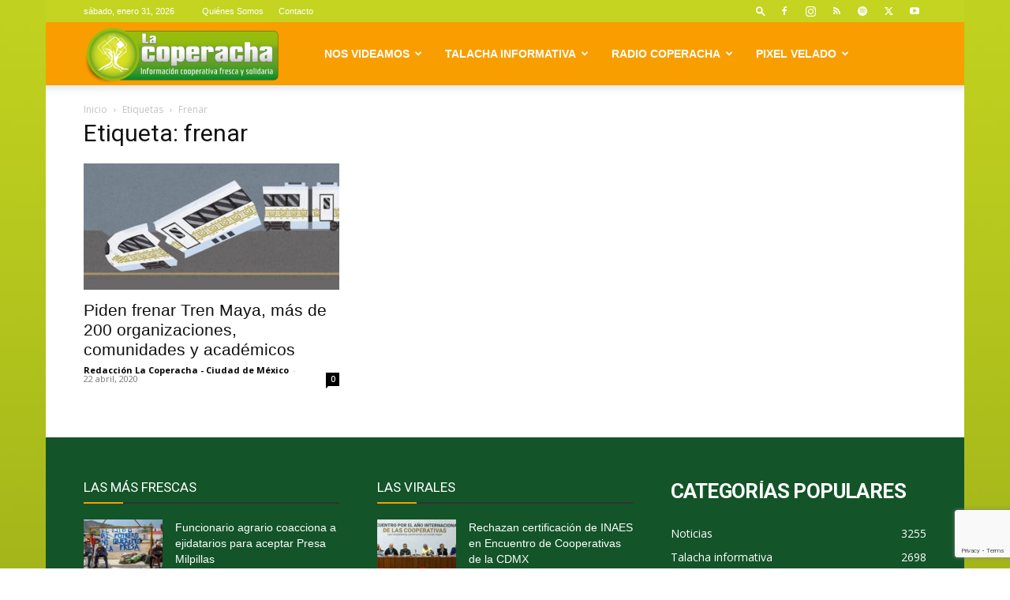

--- FILE ---
content_type: text/html; charset=UTF-8
request_url: https://lacoperacha.org.mx/tag/frenar/
body_size: 38247
content:
<!doctype html >
<!--[if IE 8]>    <html class="ie8" lang="en"> <![endif]-->
<!--[if IE 9]>    <html class="ie9" lang="en"> <![endif]-->
<!--[if gt IE 8]><!--> <html lang="es"> <!--<![endif]-->
<head>
    <title>frenar Archivos &#183; La Coperacha</title>
    <meta charset="UTF-8" />
    <meta name="viewport" content="width=device-width, initial-scale=1.0">
    <link rel="pingback" href="https://lacoperacha.org.mx/xmlrpc.php" />
    <meta name='robots' content='index, follow, max-image-preview:large, max-snippet:-1, max-video-preview:-1' />
<link rel="icon" type="image/png" href="https://lacoperacha.org.mx/wp-content/uploads/2019/01/logo-cooperacha-arbolito.png">
	<!-- This site is optimized with the Yoast SEO plugin v26.8 - https://yoast.com/product/yoast-seo-wordpress/ -->
	<link rel="canonical" href="https://lacoperacha.org.mx/tag/frenar/" />
	<meta property="og:locale" content="es_MX" />
	<meta property="og:type" content="article" />
	<meta property="og:title" content="frenar Archivos &#183; La Coperacha" />
	<meta property="og:url" content="https://lacoperacha.org.mx/tag/frenar/" />
	<meta property="og:site_name" content="La Coperacha" />
	<meta name="twitter:card" content="summary_large_image" />
	<meta name="twitter:site" content="@La_Coperacha" />
	<script type="application/ld+json" class="yoast-schema-graph">{"@context":"https://schema.org","@graph":[{"@type":"CollectionPage","@id":"https://lacoperacha.org.mx/tag/frenar/","url":"https://lacoperacha.org.mx/tag/frenar/","name":"frenar Archivos &#183; La Coperacha","isPartOf":{"@id":"https://lacoperacha.org.mx/#website"},"primaryImageOfPage":{"@id":"https://lacoperacha.org.mx/tag/frenar/#primaryimage"},"image":{"@id":"https://lacoperacha.org.mx/tag/frenar/#primaryimage"},"thumbnailUrl":"https://lacoperacha.org.mx/wp-content/uploads/2020/04/Tren-maya-organizaciones-oposicion-.jpg","breadcrumb":{"@id":"https://lacoperacha.org.mx/tag/frenar/#breadcrumb"},"inLanguage":"es"},{"@type":"ImageObject","inLanguage":"es","@id":"https://lacoperacha.org.mx/tag/frenar/#primaryimage","url":"https://lacoperacha.org.mx/wp-content/uploads/2020/04/Tren-maya-organizaciones-oposicion-.jpg","contentUrl":"https://lacoperacha.org.mx/wp-content/uploads/2020/04/Tren-maya-organizaciones-oposicion-.jpg","width":1024,"height":563},{"@type":"BreadcrumbList","@id":"https://lacoperacha.org.mx/tag/frenar/#breadcrumb","itemListElement":[{"@type":"ListItem","position":1,"name":"Inicio","item":"https://lacoperacha.org.mx/"},{"@type":"ListItem","position":2,"name":"frenar"}]},{"@type":"WebSite","@id":"https://lacoperacha.org.mx/#website","url":"https://lacoperacha.org.mx/","name":"La Coperacha","description":"Información Cooperativa Fresca y Solidaria","publisher":{"@id":"https://lacoperacha.org.mx/#organization"},"potentialAction":[{"@type":"SearchAction","target":{"@type":"EntryPoint","urlTemplate":"https://lacoperacha.org.mx/?s={search_term_string}"},"query-input":{"@type":"PropertyValueSpecification","valueRequired":true,"valueName":"search_term_string"}}],"inLanguage":"es"},{"@type":"Organization","@id":"https://lacoperacha.org.mx/#organization","name":"La Coperacha","alternateName":"Coperacha","url":"https://lacoperacha.org.mx/","logo":{"@type":"ImageObject","inLanguage":"es","@id":"https://lacoperacha.org.mx/#/schema/logo/image/","url":"https://lacoperacha.org.mx/wp-content/uploads/2019/01/lacoperacha_logo.png","contentUrl":"https://lacoperacha.org.mx/wp-content/uploads/2019/01/lacoperacha_logo.png","width":606,"height":156,"caption":"La Coperacha"},"image":{"@id":"https://lacoperacha.org.mx/#/schema/logo/image/"},"sameAs":["https://www.facebook.com/Coyoteitinerante","https://x.com/La_Coperacha","https://www.youtube.com/channel/UCH2HdjNKbRJ5YDlqRcJaAfg"]}]}</script>
	<!-- / Yoast SEO plugin. -->


<link rel='dns-prefetch' href='//fonts.googleapis.com' />
<link rel="alternate" type="application/rss+xml" title="La Coperacha &raquo; Feed" href="https://lacoperacha.org.mx/feed/" />
<link rel="alternate" type="application/rss+xml" title="La Coperacha &raquo; RSS de los comentarios" href="https://lacoperacha.org.mx/comments/feed/" />
<link rel="alternate" type="application/rss+xml" title="La Coperacha &raquo; frenar RSS de la etiqueta" href="https://lacoperacha.org.mx/tag/frenar/feed/" />
<style id='wp-img-auto-sizes-contain-inline-css' type='text/css'>
img:is([sizes=auto i],[sizes^="auto," i]){contain-intrinsic-size:3000px 1500px}
/*# sourceURL=wp-img-auto-sizes-contain-inline-css */
</style>

<style id='wp-emoji-styles-inline-css' type='text/css'>

	img.wp-smiley, img.emoji {
		display: inline !important;
		border: none !important;
		box-shadow: none !important;
		height: 1em !important;
		width: 1em !important;
		margin: 0 0.07em !important;
		vertical-align: -0.1em !important;
		background: none !important;
		padding: 0 !important;
	}
/*# sourceURL=wp-emoji-styles-inline-css */
</style>
<style id='classic-theme-styles-inline-css' type='text/css'>
/*! This file is auto-generated */
.wp-block-button__link{color:#fff;background-color:#32373c;border-radius:9999px;box-shadow:none;text-decoration:none;padding:calc(.667em + 2px) calc(1.333em + 2px);font-size:1.125em}.wp-block-file__button{background:#32373c;color:#fff;text-decoration:none}
/*# sourceURL=/wp-includes/css/classic-themes.min.css */
</style>
<link rel='stylesheet' id='contact-form-7-css' href='https://lacoperacha.org.mx/wp-content/plugins/contact-form-7/includes/css/styles.css?ver=6.1.4' type='text/css' media='all' />
<link rel='stylesheet' id='td-plugin-multi-purpose-css' href='https://lacoperacha.org.mx/wp-content/plugins/td-composer/td-multi-purpose/style.css?ver=9c5a7338c90cbd82cb580e34cffb127f' type='text/css' media='all' />
<link rel='stylesheet' id='google-fonts-style-css' href='https://fonts.googleapis.com/css?family=Open+Sans%3A400%2C600%2C700%7CRoboto%3A400%2C600%2C700&#038;display=swap&#038;ver=12.7.4' type='text/css' media='all' />
<link rel='stylesheet' id='newsletter-css' href='https://lacoperacha.org.mx/wp-content/plugins/newsletter/style.css?ver=9.1.2' type='text/css' media='all' />
<link rel='stylesheet' id='newsletter-popup-css' href='https://lacoperacha.org.mx/wp-content/plugins/newsletter/subscription/assets/popup.css?ver=9.1.2' type='text/css' media='all' />
<link rel='stylesheet' id='td-theme-css' href='https://lacoperacha.org.mx/wp-content/themes/Newspaper/style.css?ver=12.7.4' type='text/css' media='all' />
<style id='td-theme-inline-css' type='text/css'>@media (max-width:767px){.td-header-desktop-wrap{display:none}}@media (min-width:767px){.td-header-mobile-wrap{display:none}}</style>
<link rel='stylesheet' id='td-legacy-framework-front-style-css' href='https://lacoperacha.org.mx/wp-content/plugins/td-composer/legacy/Newspaper/assets/css/td_legacy_main.css?ver=9c5a7338c90cbd82cb580e34cffb127f' type='text/css' media='all' />
<link rel='stylesheet' id='td-standard-pack-framework-front-style-css' href='https://lacoperacha.org.mx/wp-content/plugins/td-standard-pack/Newspaper/assets/css/td_standard_pack_main.css?ver=1314111a2e147bac488ccdd97e4704ff' type='text/css' media='all' />
<link rel='stylesheet' id='tdb_style_cloud_templates_front-css' href='https://lacoperacha.org.mx/wp-content/plugins/td-cloud-library/assets/css/tdb_main.css?ver=496e217dc78570a2932146e73f7c4a14' type='text/css' media='all' />
<script type="text/javascript" src="https://lacoperacha.org.mx/wp-includes/js/jquery/jquery.min.js?ver=3.7.1" id="jquery-core-js"></script>
<script type="text/javascript" src="https://lacoperacha.org.mx/wp-includes/js/jquery/jquery-migrate.min.js?ver=3.4.1" id="jquery-migrate-js"></script>
<link rel="https://api.w.org/" href="https://lacoperacha.org.mx/wp-json/" /><link rel="alternate" title="JSON" type="application/json" href="https://lacoperacha.org.mx/wp-json/wp/v2/tags/7782" /><link rel="EditURI" type="application/rsd+xml" title="RSD" href="https://lacoperacha.org.mx/xmlrpc.php?rsd" />
    <script>
        window.tdb_global_vars = {"wpRestUrl":"https:\/\/lacoperacha.org.mx\/wp-json\/","permalinkStructure":"\/%postname%\/"};
        window.tdb_p_autoload_vars = {"isAjax":false,"isAdminBarShowing":false};
    </script>
    
    <style id="tdb-global-colors">:root{--tt-accent-color:#E4A41E;--tt-hover:#504BDC;--tt-gray-dark:#777777;--tt-extra-color:#f4f4f4;--tt-primary-color:#000000;--crypto-gaming-pro-accent:#2081e2;--crypto-gaming-pro-lighter-bg:#131313;--crypto-gaming-pro-light-gray-text:#afafaf;--crypto-gaming-pro-dark-gray-text:#757777;--crypto-gaming-pro-white:#FFFFFF;--compass-bg:#0b0c0c;--compass-dark1:#151717;--compass-dark2:#202323;--compass-dark3:#353939;--compass-grey:#5d6363;--compass-offwhite:#d2d2d2;--compass-white:#FFFFFF;--compass-primary:#5DE6E7;--compass-accent:#0da3ac}</style>

    
	            <style id="tdb-global-fonts">
                
:root{--tt-secondary:Merriweather;--tt-extra:Red Hat Display;--tt-primary-font:Epilogue;--compass-global1:Outfit;}
            </style>
            
<!-- JS generated by theme -->

<script type="text/javascript" id="td-generated-header-js">
    
    

	    var tdBlocksArray = []; //here we store all the items for the current page

	    // td_block class - each ajax block uses a object of this class for requests
	    function tdBlock() {
		    this.id = '';
		    this.block_type = 1; //block type id (1-234 etc)
		    this.atts = '';
		    this.td_column_number = '';
		    this.td_current_page = 1; //
		    this.post_count = 0; //from wp
		    this.found_posts = 0; //from wp
		    this.max_num_pages = 0; //from wp
		    this.td_filter_value = ''; //current live filter value
		    this.is_ajax_running = false;
		    this.td_user_action = ''; // load more or infinite loader (used by the animation)
		    this.header_color = '';
		    this.ajax_pagination_infinite_stop = ''; //show load more at page x
	    }

        // td_js_generator - mini detector
        ( function () {
            var htmlTag = document.getElementsByTagName("html")[0];

	        if ( navigator.userAgent.indexOf("MSIE 10.0") > -1 ) {
                htmlTag.className += ' ie10';
            }

            if ( !!navigator.userAgent.match(/Trident.*rv\:11\./) ) {
                htmlTag.className += ' ie11';
            }

	        if ( navigator.userAgent.indexOf("Edge") > -1 ) {
                htmlTag.className += ' ieEdge';
            }

            if ( /(iPad|iPhone|iPod)/g.test(navigator.userAgent) ) {
                htmlTag.className += ' td-md-is-ios';
            }

            var user_agent = navigator.userAgent.toLowerCase();
            if ( user_agent.indexOf("android") > -1 ) {
                htmlTag.className += ' td-md-is-android';
            }

            if ( -1 !== navigator.userAgent.indexOf('Mac OS X')  ) {
                htmlTag.className += ' td-md-is-os-x';
            }

            if ( /chrom(e|ium)/.test(navigator.userAgent.toLowerCase()) ) {
               htmlTag.className += ' td-md-is-chrome';
            }

            if ( -1 !== navigator.userAgent.indexOf('Firefox') ) {
                htmlTag.className += ' td-md-is-firefox';
            }

            if ( -1 !== navigator.userAgent.indexOf('Safari') && -1 === navigator.userAgent.indexOf('Chrome') ) {
                htmlTag.className += ' td-md-is-safari';
            }

            if( -1 !== navigator.userAgent.indexOf('IEMobile') ){
                htmlTag.className += ' td-md-is-iemobile';
            }

        })();

        var tdLocalCache = {};

        ( function () {
            "use strict";

            tdLocalCache = {
                data: {},
                remove: function (resource_id) {
                    delete tdLocalCache.data[resource_id];
                },
                exist: function (resource_id) {
                    return tdLocalCache.data.hasOwnProperty(resource_id) && tdLocalCache.data[resource_id] !== null;
                },
                get: function (resource_id) {
                    return tdLocalCache.data[resource_id];
                },
                set: function (resource_id, cachedData) {
                    tdLocalCache.remove(resource_id);
                    tdLocalCache.data[resource_id] = cachedData;
                }
            };
        })();

    
    
var td_viewport_interval_list=[{"limitBottom":767,"sidebarWidth":228},{"limitBottom":1018,"sidebarWidth":300},{"limitBottom":1140,"sidebarWidth":324}];
var td_animation_stack_effect="type0";
var tds_animation_stack=true;
var td_animation_stack_specific_selectors=".entry-thumb, img, .td-lazy-img";
var td_animation_stack_general_selectors=".td-animation-stack img, .td-animation-stack .entry-thumb, .post img, .td-animation-stack .td-lazy-img";
var tds_general_modal_image="yes";
var tdc_is_installed="yes";
var tdc_domain_active=false;
var td_ajax_url="https:\/\/lacoperacha.org.mx\/wp-admin\/admin-ajax.php?td_theme_name=Newspaper&v=12.7.4";
var td_get_template_directory_uri="https:\/\/lacoperacha.org.mx\/wp-content\/plugins\/td-composer\/legacy\/common";
var tds_snap_menu="smart_snap_mobile";
var tds_logo_on_sticky="";
var tds_header_style="tdm_header_style_1";
var td_please_wait="Por favor espera...";
var td_email_user_pass_incorrect="Usuario o contrase\u00f1a incorrecta!";
var td_email_user_incorrect="Correo electr\u00f3nico o nombre de usuario incorrecto!";
var td_email_incorrect="Email incorrecto!";
var td_user_incorrect="Username incorrect!";
var td_email_user_empty="Email or username empty!";
var td_pass_empty="Pass empty!";
var td_pass_pattern_incorrect="Invalid Pass Pattern!";
var td_retype_pass_incorrect="Retyped Pass incorrect!";
var tds_more_articles_on_post_enable="show";
var tds_more_articles_on_post_time_to_wait="1";
var tds_more_articles_on_post_pages_distance_from_top=0;
var tds_captcha="";
var tds_theme_color_site_wide="#c4d420";
var tds_smart_sidebar="";
var tdThemeName="Newspaper";
var tdThemeNameWl="Newspaper";
var td_magnific_popup_translation_tPrev="Anterior (tecla de flecha izquierda)";
var td_magnific_popup_translation_tNext="Siguiente (tecla de flecha derecha)";
var td_magnific_popup_translation_tCounter="%curr% de %total%";
var td_magnific_popup_translation_ajax_tError="El contenido de %url% no pudo cargarse.";
var td_magnific_popup_translation_image_tError="La imagen #%curr% no pudo cargarse.";
var tdBlockNonce="75a408e3bf";
var tdMobileMenu="enabled";
var tdMobileSearch="enabled";
var tdDateNamesI18n={"month_names":["enero","febrero","marzo","abril","mayo","junio","julio","agosto","septiembre","octubre","noviembre","diciembre"],"month_names_short":["Ene","Feb","Mar","Abr","May","Jun","Jul","Ago","Sep","Oct","Nov","Dic"],"day_names":["domingo","lunes","martes","mi\u00e9rcoles","jueves","viernes","s\u00e1bado"],"day_names_short":["dom","lun","mar","mi\u00e9","jue","vie","s\u00e1b"]};
var tdb_modal_confirm="Save";
var tdb_modal_cancel="Cancel";
var tdb_modal_confirm_alt="Yes";
var tdb_modal_cancel_alt="No";
var td_deploy_mode="deploy";
var td_ad_background_click_link="";
var td_ad_background_click_target="";
</script>


<!-- Header style compiled by theme -->

<style>.td-page-content .widgettitle{color:#fff}ul.sf-menu>.menu-item>a{font-family:"Helvetica Neue",Helvetica,Arial,sans-serif}.sf-menu ul .menu-item a{font-family:"Helvetica Neue",Helvetica,Arial,sans-serif}.td-header-wrap .td-logo-text-container .td-logo-text{font-family:"Helvetica Neue",Helvetica,Arial,sans-serif}.td-header-wrap .td-logo-text-container .td-tagline-text{font-family:"Helvetica Neue",Helvetica,Arial,sans-serif}:root{--td_theme_color:#c4d420;--td_slider_text:rgba(196,212,32,0.7);--td_header_color:#f99e00;--td_text_header_color:#ffffff;--td_mobile_menu_color:#c4d420;--td_mobile_gradient_one_mob:#333145;--td_mobile_gradient_two_mob:#dd9933;--td_mobile_text_active_color:#ffffff;--td_page_h_color:#8224e3;--td_login_hover_background:#81d742}.td-header-style-12 .td-header-menu-wrap-full,.td-header-style-12 .td-affix,.td-grid-style-1.td-hover-1 .td-big-grid-post:hover .td-post-category,.td-grid-style-5.td-hover-1 .td-big-grid-post:hover .td-post-category,.td_category_template_3 .td-current-sub-category,.td_category_template_8 .td-category-header .td-category a.td-current-sub-category,.td_category_template_4 .td-category-siblings .td-category a:hover,.td_block_big_grid_9.td-grid-style-1 .td-post-category,.td_block_big_grid_9.td-grid-style-5 .td-post-category,.td-grid-style-6.td-hover-1 .td-module-thumb:after,.tdm-menu-active-style5 .td-header-menu-wrap .sf-menu>.current-menu-item>a,.tdm-menu-active-style5 .td-header-menu-wrap .sf-menu>.current-menu-ancestor>a,.tdm-menu-active-style5 .td-header-menu-wrap .sf-menu>.current-category-ancestor>a,.tdm-menu-active-style5 .td-header-menu-wrap .sf-menu>li>a:hover,.tdm-menu-active-style5 .td-header-menu-wrap .sf-menu>.sfHover>a{background-color:#c4d420}.td_mega_menu_sub_cats .cur-sub-cat,.td-mega-span h3 a:hover,.td_mod_mega_menu:hover .entry-title a,.header-search-wrap .result-msg a:hover,.td-header-top-menu .td-drop-down-search .td_module_wrap:hover .entry-title a,.td-header-top-menu .td-icon-search:hover,.td-header-wrap .result-msg a:hover,.top-header-menu li a:hover,.top-header-menu .current-menu-item>a,.top-header-menu .current-menu-ancestor>a,.top-header-menu .current-category-ancestor>a,.td-social-icon-wrap>a:hover,.td-header-sp-top-widget .td-social-icon-wrap a:hover,.td_mod_related_posts:hover h3>a,.td-post-template-11 .td-related-title .td-related-left:hover,.td-post-template-11 .td-related-title .td-related-right:hover,.td-post-template-11 .td-related-title .td-cur-simple-item,.td-post-template-11 .td_block_related_posts .td-next-prev-wrap a:hover,.td-category-header .td-pulldown-category-filter-link:hover,.td-category-siblings .td-subcat-dropdown a:hover,.td-category-siblings .td-subcat-dropdown a.td-current-sub-category,.footer-text-wrap .footer-email-wrap a,.footer-social-wrap a:hover,.td_module_17 .td-read-more a:hover,.td_module_18 .td-read-more a:hover,.td_module_19 .td-post-author-name a:hover,.td-pulldown-syle-2 .td-subcat-dropdown:hover .td-subcat-more span,.td-pulldown-syle-2 .td-subcat-dropdown:hover .td-subcat-more i,.td-pulldown-syle-3 .td-subcat-dropdown:hover .td-subcat-more span,.td-pulldown-syle-3 .td-subcat-dropdown:hover .td-subcat-more i,.tdm-menu-active-style3 .tdm-header.td-header-wrap .sf-menu>.current-category-ancestor>a,.tdm-menu-active-style3 .tdm-header.td-header-wrap .sf-menu>.current-menu-ancestor>a,.tdm-menu-active-style3 .tdm-header.td-header-wrap .sf-menu>.current-menu-item>a,.tdm-menu-active-style3 .tdm-header.td-header-wrap .sf-menu>.sfHover>a,.tdm-menu-active-style3 .tdm-header.td-header-wrap .sf-menu>li>a:hover{color:#c4d420}.td-mega-menu-page .wpb_content_element ul li a:hover,.td-theme-wrap .td-aj-search-results .td_module_wrap:hover .entry-title a,.td-theme-wrap .header-search-wrap .result-msg a:hover{color:#c4d420!important}.td_category_template_8 .td-category-header .td-category a.td-current-sub-category,.td_category_template_4 .td-category-siblings .td-category a:hover,.tdm-menu-active-style4 .tdm-header .sf-menu>.current-menu-item>a,.tdm-menu-active-style4 .tdm-header .sf-menu>.current-menu-ancestor>a,.tdm-menu-active-style4 .tdm-header .sf-menu>.current-category-ancestor>a,.tdm-menu-active-style4 .tdm-header .sf-menu>li>a:hover,.tdm-menu-active-style4 .tdm-header .sf-menu>.sfHover>a{border-color:#c4d420}.td-header-wrap .td-header-top-menu-full,.td-header-wrap .top-header-menu .sub-menu,.tdm-header-style-1.td-header-wrap .td-header-top-menu-full,.tdm-header-style-1.td-header-wrap .top-header-menu .sub-menu,.tdm-header-style-2.td-header-wrap .td-header-top-menu-full,.tdm-header-style-2.td-header-wrap .top-header-menu .sub-menu,.tdm-header-style-3.td-header-wrap .td-header-top-menu-full,.tdm-header-style-3.td-header-wrap .top-header-menu .sub-menu{background-color:#c4d420}.td-header-style-8 .td-header-top-menu-full{background-color:transparent}.td-header-style-8 .td-header-top-menu-full .td-header-top-menu{background-color:#c4d420;padding-left:15px;padding-right:15px}.td-header-wrap .td-header-top-menu-full .td-header-top-menu,.td-header-wrap .td-header-top-menu-full{border-bottom:none}.top-header-menu .current-menu-item>a,.top-header-menu .current-menu-ancestor>a,.top-header-menu .current-category-ancestor>a,.top-header-menu li a:hover,.td-header-sp-top-widget .td-icon-search:hover{color:#b7b7b7}.td-header-wrap .td-header-sp-top-widget i.td-icon-font:hover{color:#8e8e8e}.td-header-wrap .td-header-menu-wrap-full,.td-header-menu-wrap.td-affix,.td-header-style-3 .td-header-main-menu,.td-header-style-3 .td-affix .td-header-main-menu,.td-header-style-4 .td-header-main-menu,.td-header-style-4 .td-affix .td-header-main-menu,.td-header-style-8 .td-header-menu-wrap.td-affix,.td-header-style-8 .td-header-top-menu-full{background-color:#f99e00}.td-boxed-layout .td-header-style-3 .td-header-menu-wrap,.td-boxed-layout .td-header-style-4 .td-header-menu-wrap,.td-header-style-3 .td_stretch_content .td-header-menu-wrap,.td-header-style-4 .td_stretch_content .td-header-menu-wrap{background-color:#f99e00!important}@media (min-width:1019px){.td-header-style-1 .td-header-sp-recs,.td-header-style-1 .td-header-sp-logo{margin-bottom:28px}}@media (min-width:768px) and (max-width:1018px){.td-header-style-1 .td-header-sp-recs,.td-header-style-1 .td-header-sp-logo{margin-bottom:14px}}.td-header-style-7 .td-header-top-menu{border-bottom:none}.sf-menu>.current-menu-item>a:after,.sf-menu>.current-menu-ancestor>a:after,.sf-menu>.current-category-ancestor>a:after,.sf-menu>li:hover>a:after,.sf-menu>.sfHover>a:after,.td_block_mega_menu .td-next-prev-wrap a:hover,.td-mega-span .td-post-category:hover,.td-header-wrap .black-menu .sf-menu>li>a:hover,.td-header-wrap .black-menu .sf-menu>.current-menu-ancestor>a,.td-header-wrap .black-menu .sf-menu>.sfHover>a,.td-header-wrap .black-menu .sf-menu>.current-menu-item>a,.td-header-wrap .black-menu .sf-menu>.current-menu-ancestor>a,.td-header-wrap .black-menu .sf-menu>.current-category-ancestor>a,.tdm-menu-active-style5 .tdm-header .td-header-menu-wrap .sf-menu>.current-menu-item>a,.tdm-menu-active-style5 .tdm-header .td-header-menu-wrap .sf-menu>.current-menu-ancestor>a,.tdm-menu-active-style5 .tdm-header .td-header-menu-wrap .sf-menu>.current-category-ancestor>a,.tdm-menu-active-style5 .tdm-header .td-header-menu-wrap .sf-menu>li>a:hover,.tdm-menu-active-style5 .tdm-header .td-header-menu-wrap .sf-menu>.sfHover>a{background-color:#ad6200}.td_block_mega_menu .td-next-prev-wrap a:hover,.tdm-menu-active-style4 .tdm-header .sf-menu>.current-menu-item>a,.tdm-menu-active-style4 .tdm-header .sf-menu>.current-menu-ancestor>a,.tdm-menu-active-style4 .tdm-header .sf-menu>.current-category-ancestor>a,.tdm-menu-active-style4 .tdm-header .sf-menu>li>a:hover,.tdm-menu-active-style4 .tdm-header .sf-menu>.sfHover>a{border-color:#ad6200}.header-search-wrap .td-drop-down-search:before{border-color:transparent transparent #ad6200 transparent}.td_mega_menu_sub_cats .cur-sub-cat,.td_mod_mega_menu:hover .entry-title a,.td-theme-wrap .sf-menu ul .td-menu-item>a:hover,.td-theme-wrap .sf-menu ul .sfHover>a,.td-theme-wrap .sf-menu ul .current-menu-ancestor>a,.td-theme-wrap .sf-menu ul .current-category-ancestor>a,.td-theme-wrap .sf-menu ul .current-menu-item>a,.tdm-menu-active-style3 .tdm-header.td-header-wrap .sf-menu>.current-menu-item>a,.tdm-menu-active-style3 .tdm-header.td-header-wrap .sf-menu>.current-menu-ancestor>a,.tdm-menu-active-style3 .tdm-header.td-header-wrap .sf-menu>.current-category-ancestor>a,.tdm-menu-active-style3 .tdm-header.td-header-wrap .sf-menu>li>a:hover,.tdm-menu-active-style3 .tdm-header.td-header-wrap .sf-menu>.sfHover>a{color:#ad6200}.td-header-wrap .td-header-menu-wrap .sf-menu>li>a,.td-header-wrap .td-header-menu-social .td-social-icon-wrap a,.td-header-style-4 .td-header-menu-social .td-social-icon-wrap i,.td-header-style-5 .td-header-menu-social .td-social-icon-wrap i,.td-header-style-6 .td-header-menu-social .td-social-icon-wrap i,.td-header-style-12 .td-header-menu-social .td-social-icon-wrap i,.td-header-wrap .header-search-wrap #td-header-search-button .td-icon-search{color:#ffffff}.td-header-wrap .td-header-menu-social+.td-search-wrapper #td-header-search-button:before{background-color:#ffffff}ul.sf-menu>.td-menu-item>a,.td-theme-wrap .td-header-menu-social{font-family:"Helvetica Neue",Helvetica,Arial,sans-serif}.sf-menu ul .td-menu-item a{font-family:"Helvetica Neue",Helvetica,Arial,sans-serif}.td-affix .sf-menu>.current-menu-item>a:after,.td-affix .sf-menu>.current-menu-ancestor>a:after,.td-affix .sf-menu>.current-category-ancestor>a:after,.td-affix .sf-menu>li:hover>a:after,.td-affix .sf-menu>.sfHover>a:after,.td-header-wrap .td-affix .black-menu .sf-menu>li>a:hover,.td-header-wrap .td-affix .black-menu .sf-menu>.current-menu-ancestor>a,.td-header-wrap .td-affix .black-menu .sf-menu>.sfHover>a,.td-affix .header-search-wrap .td-drop-down-search:after,.td-affix .header-search-wrap .td-drop-down-search .btn:hover,.td-header-wrap .td-affix .black-menu .sf-menu>.current-menu-item>a,.td-header-wrap .td-affix .black-menu .sf-menu>.current-menu-ancestor>a,.td-header-wrap .td-affix .black-menu .sf-menu>.current-category-ancestor>a,.tdm-menu-active-style5 .tdm-header .td-header-menu-wrap.td-affix .sf-menu>.current-menu-item>a,.tdm-menu-active-style5 .tdm-header .td-header-menu-wrap.td-affix .sf-menu>.current-menu-ancestor>a,.tdm-menu-active-style5 .tdm-header .td-header-menu-wrap.td-affix .sf-menu>.current-category-ancestor>a,.tdm-menu-active-style5 .tdm-header .td-header-menu-wrap.td-affix .sf-menu>li>a:hover,.tdm-menu-active-style5 .tdm-header .td-header-menu-wrap.td-affix .sf-menu>.sfHover>a{background-color:#ad6200}.td-affix .header-search-wrap .td-drop-down-search:before{border-color:transparent transparent #ad6200 transparent}.tdm-menu-active-style4 .tdm-header .td-affix .sf-menu>.current-menu-item>a,.tdm-menu-active-style4 .tdm-header .td-affix .sf-menu>.current-menu-ancestor>a,.tdm-menu-active-style4 .tdm-header .td-affix .sf-menu>.current-category-ancestor>a,.tdm-menu-active-style4 .tdm-header .td-affix .sf-menu>li>a:hover,.tdm-menu-active-style4 .tdm-header .td-affix .sf-menu>.sfHover>a{border-color:#ad6200}.td-theme-wrap .td-affix .sf-menu ul .td-menu-item>a:hover,.td-theme-wrap .td-affix .sf-menu ul .sfHover>a,.td-theme-wrap .td-affix .sf-menu ul .current-menu-ancestor>a,.td-theme-wrap .td-affix .sf-menu ul .current-category-ancestor>a,.td-theme-wrap .td-affix .sf-menu ul .current-menu-item>a,.tdm-menu-active-style3 .tdm-header .td-affix .sf-menu>.current-menu-item>a,.tdm-menu-active-style3 .tdm-header .td-affix .sf-menu>.current-menu-ancestor>a,.tdm-menu-active-style3 .tdm-header .td-affix .sf-menu>.current-category-ancestor>a,.tdm-menu-active-style3 .tdm-header .td-affix .sf-menu>li>a:hover,.tdm-menu-active-style3 .tdm-header .td-affix .sf-menu>.sfHover>a{color:#ad6200}.td-theme-wrap .td-mega-menu ul,.td-theme-wrap .td_mega_menu_sub_cats .cur-sub-cat,.td-theme-wrap .td_mega_menu_sub_cats .cur-sub-cat:before{background-color:#ad6200}.td-theme-wrap .td-mega-span h3 a{color:#ffffff}.td-theme-wrap .td-mega-menu .td-next-prev-wrap a{color:#f99e00}.td-theme-wrap .td-mega-menu .td-next-prev-wrap a{border-color:#f99e00}.td-theme-wrap .td_mega_menu_sub_cats{background-color:#f99e00}@media (min-width:1141px){.td_stretch_content .td_block_mega_menu:before{background-color:#f99e00}}.td-theme-wrap .td_mega_menu_sub_cats a{color:#ffffff}.td-theme-wrap .sf-menu .td_mega_menu_sub_cats .cur-sub-cat,.td-theme-wrap .td-mega-menu ul{border-color:#ffffff}.td-theme-wrap .td_mega_menu_sub_cats:after{background-color:#ffffff}.td-theme-wrap .td_mod_mega_menu:hover .entry-title a,.td-theme-wrap .sf-menu .td_mega_menu_sub_cats .cur-sub-cat{color:#ffffff}.td-theme-wrap .sf-menu .td-mega-menu .td-post-category:hover,.td-theme-wrap .td-mega-menu .td-next-prev-wrap a:hover{background-color:#ffffff}.td-theme-wrap .td-mega-menu .td-next-prev-wrap a:hover{border-color:#ffffff}.td-theme-wrap .header-search-wrap .td-drop-down-search,.td-theme-wrap .td-header-sp-top-widget .td-drop-down-search,.td-theme-wrap #td-header-search{background-color:#f4f4f4}.td-theme-wrap .header-search-wrap .td-drop-down-search .btn{background-color:#000000}.td-theme-wrap .header-search-wrap .td-drop-down-search .btn:hover,.td-theme-wrap .td-aj-search-results .td_module_wrap:hover .entry-title a,.td-theme-wrap .header-search-wrap .result-msg a:hover{color:#c4d420!important}.td-banner-wrap-full,.td-header-style-11 .td-logo-wrap-full{background-color:rgba(113,0,226,0.01)}.td-header-style-11 .td-logo-wrap-full{border-bottom:0}@media (min-width:1019px){.td-header-style-2 .td-header-sp-recs,.td-header-style-5 .td-a-rec-id-header>div,.td-header-style-5 .td-g-rec-id-header>.adsbygoogle,.td-header-style-6 .td-a-rec-id-header>div,.td-header-style-6 .td-g-rec-id-header>.adsbygoogle,.td-header-style-7 .td-a-rec-id-header>div,.td-header-style-7 .td-g-rec-id-header>.adsbygoogle,.td-header-style-8 .td-a-rec-id-header>div,.td-header-style-8 .td-g-rec-id-header>.adsbygoogle,.td-header-style-12 .td-a-rec-id-header>div,.td-header-style-12 .td-g-rec-id-header>.adsbygoogle{margin-bottom:24px!important}}@media (min-width:768px) and (max-width:1018px){.td-header-style-2 .td-header-sp-recs,.td-header-style-5 .td-a-rec-id-header>div,.td-header-style-5 .td-g-rec-id-header>.adsbygoogle,.td-header-style-6 .td-a-rec-id-header>div,.td-header-style-6 .td-g-rec-id-header>.adsbygoogle,.td-header-style-7 .td-a-rec-id-header>div,.td-header-style-7 .td-g-rec-id-header>.adsbygoogle,.td-header-style-8 .td-a-rec-id-header>div,.td-header-style-8 .td-g-rec-id-header>.adsbygoogle,.td-header-style-12 .td-a-rec-id-header>div,.td-header-style-12 .td-g-rec-id-header>.adsbygoogle{margin-bottom:14px!important}}.td-theme-wrap .sf-menu .td-normal-menu .sub-menu{background-color:#96d668}.td-theme-wrap .sf-menu .td-normal-menu .td-menu-item>a:hover,.td-theme-wrap .sf-menu .td-normal-menu .sfHover>a,.td-theme-wrap .sf-menu .td-normal-menu .current-menu-ancestor>a,.td-theme-wrap .sf-menu .td-normal-menu .current-category-ancestor>a,.td-theme-wrap .sf-menu .td-normal-menu .current-menu-item>a{background-color:#ffffff}.td-theme-wrap .sf-menu .td-normal-menu .td-menu-item>a:hover,.td-theme-wrap .sf-menu .td-normal-menu .sfHover>a,.td-theme-wrap .sf-menu .td-normal-menu .current-menu-ancestor>a,.td-theme-wrap .sf-menu .td-normal-menu .current-category-ancestor>a,.td-theme-wrap .sf-menu .td-normal-menu .current-menu-item>a{color:#f99e00}.td-header-bg:before{background-image:url('https://lacoperacha.org.mx/wp-content/uploads/2019/01/fondo-top-coperacha.jpg')}.td-footer-wrapper,.td-footer-wrapper .td_block_template_7 .td-block-title>*,.td-footer-wrapper .td_block_template_17 .td-block-title,.td-footer-wrapper .td-block-title-wrap .td-wrapper-pulldown-filter{background-color:#135428}.td-footer-wrapper .footer-social-wrap .td-icon-font{color:#ffffff}.td-footer-wrapper .footer-social-wrap i.td-icon-font:hover{color:#ffffff}.td-sub-footer-container{background-color:#2c8e41}.td-footer-wrapper .block-title>span,.td-footer-wrapper .block-title>a,.td-footer-wrapper .widgettitle,.td-theme-wrap .td-footer-wrapper .td-container .td-block-title>*,.td-theme-wrap .td-footer-wrapper .td_block_template_6 .td-block-title:before{color:#ffffff}.post blockquote p,.page blockquote p{color:#8224e3}.post .td_quote_box,.page .td_quote_box{border-color:#8224e3}.top-header-menu>li>a,.td-weather-top-widget .td-weather-now .td-big-degrees,.td-weather-top-widget .td-weather-header .td-weather-city,.td-header-sp-top-menu .td_data_time{font-family:"Helvetica Neue",Helvetica,Arial,sans-serif}.top-header-menu .menu-item-has-children li a{font-family:"Helvetica Neue",Helvetica,Arial,sans-serif}.td_mod_mega_menu .item-details a{font-family:"Helvetica Neue",Helvetica,Arial,sans-serif}.td_mega_menu_sub_cats .block-mega-child-cats a{font-family:"Helvetica Neue",Helvetica,Arial,sans-serif}.td_module_wrap .td-module-title{font-family:"Helvetica Neue",Helvetica,Arial,sans-serif}.post .td-post-header .entry-title{font-family:Georgia,Times,"Times New Roman",serif}body{background-color:#ffffff;background-image:url("https://lacoperacha.org.mx/wp-content/uploads/2019/01/back_coperacha4.jpg");background-position:center top}.td-page-content .widgettitle{color:#fff}ul.sf-menu>.menu-item>a{font-family:"Helvetica Neue",Helvetica,Arial,sans-serif}.sf-menu ul .menu-item a{font-family:"Helvetica Neue",Helvetica,Arial,sans-serif}.td-header-wrap .td-logo-text-container .td-logo-text{font-family:"Helvetica Neue",Helvetica,Arial,sans-serif}.td-header-wrap .td-logo-text-container .td-tagline-text{font-family:"Helvetica Neue",Helvetica,Arial,sans-serif}:root{--td_theme_color:#c4d420;--td_slider_text:rgba(196,212,32,0.7);--td_header_color:#f99e00;--td_text_header_color:#ffffff;--td_mobile_menu_color:#c4d420;--td_mobile_gradient_one_mob:#333145;--td_mobile_gradient_two_mob:#dd9933;--td_mobile_text_active_color:#ffffff;--td_page_h_color:#8224e3;--td_login_hover_background:#81d742}.td-header-style-12 .td-header-menu-wrap-full,.td-header-style-12 .td-affix,.td-grid-style-1.td-hover-1 .td-big-grid-post:hover .td-post-category,.td-grid-style-5.td-hover-1 .td-big-grid-post:hover .td-post-category,.td_category_template_3 .td-current-sub-category,.td_category_template_8 .td-category-header .td-category a.td-current-sub-category,.td_category_template_4 .td-category-siblings .td-category a:hover,.td_block_big_grid_9.td-grid-style-1 .td-post-category,.td_block_big_grid_9.td-grid-style-5 .td-post-category,.td-grid-style-6.td-hover-1 .td-module-thumb:after,.tdm-menu-active-style5 .td-header-menu-wrap .sf-menu>.current-menu-item>a,.tdm-menu-active-style5 .td-header-menu-wrap .sf-menu>.current-menu-ancestor>a,.tdm-menu-active-style5 .td-header-menu-wrap .sf-menu>.current-category-ancestor>a,.tdm-menu-active-style5 .td-header-menu-wrap .sf-menu>li>a:hover,.tdm-menu-active-style5 .td-header-menu-wrap .sf-menu>.sfHover>a{background-color:#c4d420}.td_mega_menu_sub_cats .cur-sub-cat,.td-mega-span h3 a:hover,.td_mod_mega_menu:hover .entry-title a,.header-search-wrap .result-msg a:hover,.td-header-top-menu .td-drop-down-search .td_module_wrap:hover .entry-title a,.td-header-top-menu .td-icon-search:hover,.td-header-wrap .result-msg a:hover,.top-header-menu li a:hover,.top-header-menu .current-menu-item>a,.top-header-menu .current-menu-ancestor>a,.top-header-menu .current-category-ancestor>a,.td-social-icon-wrap>a:hover,.td-header-sp-top-widget .td-social-icon-wrap a:hover,.td_mod_related_posts:hover h3>a,.td-post-template-11 .td-related-title .td-related-left:hover,.td-post-template-11 .td-related-title .td-related-right:hover,.td-post-template-11 .td-related-title .td-cur-simple-item,.td-post-template-11 .td_block_related_posts .td-next-prev-wrap a:hover,.td-category-header .td-pulldown-category-filter-link:hover,.td-category-siblings .td-subcat-dropdown a:hover,.td-category-siblings .td-subcat-dropdown a.td-current-sub-category,.footer-text-wrap .footer-email-wrap a,.footer-social-wrap a:hover,.td_module_17 .td-read-more a:hover,.td_module_18 .td-read-more a:hover,.td_module_19 .td-post-author-name a:hover,.td-pulldown-syle-2 .td-subcat-dropdown:hover .td-subcat-more span,.td-pulldown-syle-2 .td-subcat-dropdown:hover .td-subcat-more i,.td-pulldown-syle-3 .td-subcat-dropdown:hover .td-subcat-more span,.td-pulldown-syle-3 .td-subcat-dropdown:hover .td-subcat-more i,.tdm-menu-active-style3 .tdm-header.td-header-wrap .sf-menu>.current-category-ancestor>a,.tdm-menu-active-style3 .tdm-header.td-header-wrap .sf-menu>.current-menu-ancestor>a,.tdm-menu-active-style3 .tdm-header.td-header-wrap .sf-menu>.current-menu-item>a,.tdm-menu-active-style3 .tdm-header.td-header-wrap .sf-menu>.sfHover>a,.tdm-menu-active-style3 .tdm-header.td-header-wrap .sf-menu>li>a:hover{color:#c4d420}.td-mega-menu-page .wpb_content_element ul li a:hover,.td-theme-wrap .td-aj-search-results .td_module_wrap:hover .entry-title a,.td-theme-wrap .header-search-wrap .result-msg a:hover{color:#c4d420!important}.td_category_template_8 .td-category-header .td-category a.td-current-sub-category,.td_category_template_4 .td-category-siblings .td-category a:hover,.tdm-menu-active-style4 .tdm-header .sf-menu>.current-menu-item>a,.tdm-menu-active-style4 .tdm-header .sf-menu>.current-menu-ancestor>a,.tdm-menu-active-style4 .tdm-header .sf-menu>.current-category-ancestor>a,.tdm-menu-active-style4 .tdm-header .sf-menu>li>a:hover,.tdm-menu-active-style4 .tdm-header .sf-menu>.sfHover>a{border-color:#c4d420}.td-header-wrap .td-header-top-menu-full,.td-header-wrap .top-header-menu .sub-menu,.tdm-header-style-1.td-header-wrap .td-header-top-menu-full,.tdm-header-style-1.td-header-wrap .top-header-menu .sub-menu,.tdm-header-style-2.td-header-wrap .td-header-top-menu-full,.tdm-header-style-2.td-header-wrap .top-header-menu .sub-menu,.tdm-header-style-3.td-header-wrap .td-header-top-menu-full,.tdm-header-style-3.td-header-wrap .top-header-menu .sub-menu{background-color:#c4d420}.td-header-style-8 .td-header-top-menu-full{background-color:transparent}.td-header-style-8 .td-header-top-menu-full .td-header-top-menu{background-color:#c4d420;padding-left:15px;padding-right:15px}.td-header-wrap .td-header-top-menu-full .td-header-top-menu,.td-header-wrap .td-header-top-menu-full{border-bottom:none}.top-header-menu .current-menu-item>a,.top-header-menu .current-menu-ancestor>a,.top-header-menu .current-category-ancestor>a,.top-header-menu li a:hover,.td-header-sp-top-widget .td-icon-search:hover{color:#b7b7b7}.td-header-wrap .td-header-sp-top-widget i.td-icon-font:hover{color:#8e8e8e}.td-header-wrap .td-header-menu-wrap-full,.td-header-menu-wrap.td-affix,.td-header-style-3 .td-header-main-menu,.td-header-style-3 .td-affix .td-header-main-menu,.td-header-style-4 .td-header-main-menu,.td-header-style-4 .td-affix .td-header-main-menu,.td-header-style-8 .td-header-menu-wrap.td-affix,.td-header-style-8 .td-header-top-menu-full{background-color:#f99e00}.td-boxed-layout .td-header-style-3 .td-header-menu-wrap,.td-boxed-layout .td-header-style-4 .td-header-menu-wrap,.td-header-style-3 .td_stretch_content .td-header-menu-wrap,.td-header-style-4 .td_stretch_content .td-header-menu-wrap{background-color:#f99e00!important}@media (min-width:1019px){.td-header-style-1 .td-header-sp-recs,.td-header-style-1 .td-header-sp-logo{margin-bottom:28px}}@media (min-width:768px) and (max-width:1018px){.td-header-style-1 .td-header-sp-recs,.td-header-style-1 .td-header-sp-logo{margin-bottom:14px}}.td-header-style-7 .td-header-top-menu{border-bottom:none}.sf-menu>.current-menu-item>a:after,.sf-menu>.current-menu-ancestor>a:after,.sf-menu>.current-category-ancestor>a:after,.sf-menu>li:hover>a:after,.sf-menu>.sfHover>a:after,.td_block_mega_menu .td-next-prev-wrap a:hover,.td-mega-span .td-post-category:hover,.td-header-wrap .black-menu .sf-menu>li>a:hover,.td-header-wrap .black-menu .sf-menu>.current-menu-ancestor>a,.td-header-wrap .black-menu .sf-menu>.sfHover>a,.td-header-wrap .black-menu .sf-menu>.current-menu-item>a,.td-header-wrap .black-menu .sf-menu>.current-menu-ancestor>a,.td-header-wrap .black-menu .sf-menu>.current-category-ancestor>a,.tdm-menu-active-style5 .tdm-header .td-header-menu-wrap .sf-menu>.current-menu-item>a,.tdm-menu-active-style5 .tdm-header .td-header-menu-wrap .sf-menu>.current-menu-ancestor>a,.tdm-menu-active-style5 .tdm-header .td-header-menu-wrap .sf-menu>.current-category-ancestor>a,.tdm-menu-active-style5 .tdm-header .td-header-menu-wrap .sf-menu>li>a:hover,.tdm-menu-active-style5 .tdm-header .td-header-menu-wrap .sf-menu>.sfHover>a{background-color:#ad6200}.td_block_mega_menu .td-next-prev-wrap a:hover,.tdm-menu-active-style4 .tdm-header .sf-menu>.current-menu-item>a,.tdm-menu-active-style4 .tdm-header .sf-menu>.current-menu-ancestor>a,.tdm-menu-active-style4 .tdm-header .sf-menu>.current-category-ancestor>a,.tdm-menu-active-style4 .tdm-header .sf-menu>li>a:hover,.tdm-menu-active-style4 .tdm-header .sf-menu>.sfHover>a{border-color:#ad6200}.header-search-wrap .td-drop-down-search:before{border-color:transparent transparent #ad6200 transparent}.td_mega_menu_sub_cats .cur-sub-cat,.td_mod_mega_menu:hover .entry-title a,.td-theme-wrap .sf-menu ul .td-menu-item>a:hover,.td-theme-wrap .sf-menu ul .sfHover>a,.td-theme-wrap .sf-menu ul .current-menu-ancestor>a,.td-theme-wrap .sf-menu ul .current-category-ancestor>a,.td-theme-wrap .sf-menu ul .current-menu-item>a,.tdm-menu-active-style3 .tdm-header.td-header-wrap .sf-menu>.current-menu-item>a,.tdm-menu-active-style3 .tdm-header.td-header-wrap .sf-menu>.current-menu-ancestor>a,.tdm-menu-active-style3 .tdm-header.td-header-wrap .sf-menu>.current-category-ancestor>a,.tdm-menu-active-style3 .tdm-header.td-header-wrap .sf-menu>li>a:hover,.tdm-menu-active-style3 .tdm-header.td-header-wrap .sf-menu>.sfHover>a{color:#ad6200}.td-header-wrap .td-header-menu-wrap .sf-menu>li>a,.td-header-wrap .td-header-menu-social .td-social-icon-wrap a,.td-header-style-4 .td-header-menu-social .td-social-icon-wrap i,.td-header-style-5 .td-header-menu-social .td-social-icon-wrap i,.td-header-style-6 .td-header-menu-social .td-social-icon-wrap i,.td-header-style-12 .td-header-menu-social .td-social-icon-wrap i,.td-header-wrap .header-search-wrap #td-header-search-button .td-icon-search{color:#ffffff}.td-header-wrap .td-header-menu-social+.td-search-wrapper #td-header-search-button:before{background-color:#ffffff}ul.sf-menu>.td-menu-item>a,.td-theme-wrap .td-header-menu-social{font-family:"Helvetica Neue",Helvetica,Arial,sans-serif}.sf-menu ul .td-menu-item a{font-family:"Helvetica Neue",Helvetica,Arial,sans-serif}.td-affix .sf-menu>.current-menu-item>a:after,.td-affix .sf-menu>.current-menu-ancestor>a:after,.td-affix .sf-menu>.current-category-ancestor>a:after,.td-affix .sf-menu>li:hover>a:after,.td-affix .sf-menu>.sfHover>a:after,.td-header-wrap .td-affix .black-menu .sf-menu>li>a:hover,.td-header-wrap .td-affix .black-menu .sf-menu>.current-menu-ancestor>a,.td-header-wrap .td-affix .black-menu .sf-menu>.sfHover>a,.td-affix .header-search-wrap .td-drop-down-search:after,.td-affix .header-search-wrap .td-drop-down-search .btn:hover,.td-header-wrap .td-affix .black-menu .sf-menu>.current-menu-item>a,.td-header-wrap .td-affix .black-menu .sf-menu>.current-menu-ancestor>a,.td-header-wrap .td-affix .black-menu .sf-menu>.current-category-ancestor>a,.tdm-menu-active-style5 .tdm-header .td-header-menu-wrap.td-affix .sf-menu>.current-menu-item>a,.tdm-menu-active-style5 .tdm-header .td-header-menu-wrap.td-affix .sf-menu>.current-menu-ancestor>a,.tdm-menu-active-style5 .tdm-header .td-header-menu-wrap.td-affix .sf-menu>.current-category-ancestor>a,.tdm-menu-active-style5 .tdm-header .td-header-menu-wrap.td-affix .sf-menu>li>a:hover,.tdm-menu-active-style5 .tdm-header .td-header-menu-wrap.td-affix .sf-menu>.sfHover>a{background-color:#ad6200}.td-affix .header-search-wrap .td-drop-down-search:before{border-color:transparent transparent #ad6200 transparent}.tdm-menu-active-style4 .tdm-header .td-affix .sf-menu>.current-menu-item>a,.tdm-menu-active-style4 .tdm-header .td-affix .sf-menu>.current-menu-ancestor>a,.tdm-menu-active-style4 .tdm-header .td-affix .sf-menu>.current-category-ancestor>a,.tdm-menu-active-style4 .tdm-header .td-affix .sf-menu>li>a:hover,.tdm-menu-active-style4 .tdm-header .td-affix .sf-menu>.sfHover>a{border-color:#ad6200}.td-theme-wrap .td-affix .sf-menu ul .td-menu-item>a:hover,.td-theme-wrap .td-affix .sf-menu ul .sfHover>a,.td-theme-wrap .td-affix .sf-menu ul .current-menu-ancestor>a,.td-theme-wrap .td-affix .sf-menu ul .current-category-ancestor>a,.td-theme-wrap .td-affix .sf-menu ul .current-menu-item>a,.tdm-menu-active-style3 .tdm-header .td-affix .sf-menu>.current-menu-item>a,.tdm-menu-active-style3 .tdm-header .td-affix .sf-menu>.current-menu-ancestor>a,.tdm-menu-active-style3 .tdm-header .td-affix .sf-menu>.current-category-ancestor>a,.tdm-menu-active-style3 .tdm-header .td-affix .sf-menu>li>a:hover,.tdm-menu-active-style3 .tdm-header .td-affix .sf-menu>.sfHover>a{color:#ad6200}.td-theme-wrap .td-mega-menu ul,.td-theme-wrap .td_mega_menu_sub_cats .cur-sub-cat,.td-theme-wrap .td_mega_menu_sub_cats .cur-sub-cat:before{background-color:#ad6200}.td-theme-wrap .td-mega-span h3 a{color:#ffffff}.td-theme-wrap .td-mega-menu .td-next-prev-wrap a{color:#f99e00}.td-theme-wrap .td-mega-menu .td-next-prev-wrap a{border-color:#f99e00}.td-theme-wrap .td_mega_menu_sub_cats{background-color:#f99e00}@media (min-width:1141px){.td_stretch_content .td_block_mega_menu:before{background-color:#f99e00}}.td-theme-wrap .td_mega_menu_sub_cats a{color:#ffffff}.td-theme-wrap .sf-menu .td_mega_menu_sub_cats .cur-sub-cat,.td-theme-wrap .td-mega-menu ul{border-color:#ffffff}.td-theme-wrap .td_mega_menu_sub_cats:after{background-color:#ffffff}.td-theme-wrap .td_mod_mega_menu:hover .entry-title a,.td-theme-wrap .sf-menu .td_mega_menu_sub_cats .cur-sub-cat{color:#ffffff}.td-theme-wrap .sf-menu .td-mega-menu .td-post-category:hover,.td-theme-wrap .td-mega-menu .td-next-prev-wrap a:hover{background-color:#ffffff}.td-theme-wrap .td-mega-menu .td-next-prev-wrap a:hover{border-color:#ffffff}.td-theme-wrap .header-search-wrap .td-drop-down-search,.td-theme-wrap .td-header-sp-top-widget .td-drop-down-search,.td-theme-wrap #td-header-search{background-color:#f4f4f4}.td-theme-wrap .header-search-wrap .td-drop-down-search .btn{background-color:#000000}.td-theme-wrap .header-search-wrap .td-drop-down-search .btn:hover,.td-theme-wrap .td-aj-search-results .td_module_wrap:hover .entry-title a,.td-theme-wrap .header-search-wrap .result-msg a:hover{color:#c4d420!important}.td-banner-wrap-full,.td-header-style-11 .td-logo-wrap-full{background-color:rgba(113,0,226,0.01)}.td-header-style-11 .td-logo-wrap-full{border-bottom:0}@media (min-width:1019px){.td-header-style-2 .td-header-sp-recs,.td-header-style-5 .td-a-rec-id-header>div,.td-header-style-5 .td-g-rec-id-header>.adsbygoogle,.td-header-style-6 .td-a-rec-id-header>div,.td-header-style-6 .td-g-rec-id-header>.adsbygoogle,.td-header-style-7 .td-a-rec-id-header>div,.td-header-style-7 .td-g-rec-id-header>.adsbygoogle,.td-header-style-8 .td-a-rec-id-header>div,.td-header-style-8 .td-g-rec-id-header>.adsbygoogle,.td-header-style-12 .td-a-rec-id-header>div,.td-header-style-12 .td-g-rec-id-header>.adsbygoogle{margin-bottom:24px!important}}@media (min-width:768px) and (max-width:1018px){.td-header-style-2 .td-header-sp-recs,.td-header-style-5 .td-a-rec-id-header>div,.td-header-style-5 .td-g-rec-id-header>.adsbygoogle,.td-header-style-6 .td-a-rec-id-header>div,.td-header-style-6 .td-g-rec-id-header>.adsbygoogle,.td-header-style-7 .td-a-rec-id-header>div,.td-header-style-7 .td-g-rec-id-header>.adsbygoogle,.td-header-style-8 .td-a-rec-id-header>div,.td-header-style-8 .td-g-rec-id-header>.adsbygoogle,.td-header-style-12 .td-a-rec-id-header>div,.td-header-style-12 .td-g-rec-id-header>.adsbygoogle{margin-bottom:14px!important}}.td-theme-wrap .sf-menu .td-normal-menu .sub-menu{background-color:#96d668}.td-theme-wrap .sf-menu .td-normal-menu .td-menu-item>a:hover,.td-theme-wrap .sf-menu .td-normal-menu .sfHover>a,.td-theme-wrap .sf-menu .td-normal-menu .current-menu-ancestor>a,.td-theme-wrap .sf-menu .td-normal-menu .current-category-ancestor>a,.td-theme-wrap .sf-menu .td-normal-menu .current-menu-item>a{background-color:#ffffff}.td-theme-wrap .sf-menu .td-normal-menu .td-menu-item>a:hover,.td-theme-wrap .sf-menu .td-normal-menu .sfHover>a,.td-theme-wrap .sf-menu .td-normal-menu .current-menu-ancestor>a,.td-theme-wrap .sf-menu .td-normal-menu .current-category-ancestor>a,.td-theme-wrap .sf-menu .td-normal-menu .current-menu-item>a{color:#f99e00}.td-header-bg:before{background-image:url('https://lacoperacha.org.mx/wp-content/uploads/2019/01/fondo-top-coperacha.jpg')}.td-footer-wrapper,.td-footer-wrapper .td_block_template_7 .td-block-title>*,.td-footer-wrapper .td_block_template_17 .td-block-title,.td-footer-wrapper .td-block-title-wrap .td-wrapper-pulldown-filter{background-color:#135428}.td-footer-wrapper .footer-social-wrap .td-icon-font{color:#ffffff}.td-footer-wrapper .footer-social-wrap i.td-icon-font:hover{color:#ffffff}.td-sub-footer-container{background-color:#2c8e41}.td-footer-wrapper .block-title>span,.td-footer-wrapper .block-title>a,.td-footer-wrapper .widgettitle,.td-theme-wrap .td-footer-wrapper .td-container .td-block-title>*,.td-theme-wrap .td-footer-wrapper .td_block_template_6 .td-block-title:before{color:#ffffff}.post blockquote p,.page blockquote p{color:#8224e3}.post .td_quote_box,.page .td_quote_box{border-color:#8224e3}.top-header-menu>li>a,.td-weather-top-widget .td-weather-now .td-big-degrees,.td-weather-top-widget .td-weather-header .td-weather-city,.td-header-sp-top-menu .td_data_time{font-family:"Helvetica Neue",Helvetica,Arial,sans-serif}.top-header-menu .menu-item-has-children li a{font-family:"Helvetica Neue",Helvetica,Arial,sans-serif}.td_mod_mega_menu .item-details a{font-family:"Helvetica Neue",Helvetica,Arial,sans-serif}.td_mega_menu_sub_cats .block-mega-child-cats a{font-family:"Helvetica Neue",Helvetica,Arial,sans-serif}.td_module_wrap .td-module-title{font-family:"Helvetica Neue",Helvetica,Arial,sans-serif}.post .td-post-header .entry-title{font-family:Georgia,Times,"Times New Roman",serif}</style>

<!-- Global site tag (gtag.js) - Google Analytics -->
<script async src="https://www.googletagmanager.com/gtag/js?id=UA-30388517-1"></script>
<script>
  window.dataLayer = window.dataLayer || [];
  function gtag(){dataLayer.push(arguments);}
  gtag('js', new Date());

  gtag('config', 'UA-30388517-1');
</script>



<script type="application/ld+json">
    {
        "@context": "https://schema.org",
        "@type": "BreadcrumbList",
        "itemListElement": [
            {
                "@type": "ListItem",
                "position": 1,
                "item": {
                    "@type": "WebSite",
                    "@id": "https://lacoperacha.org.mx/",
                    "name": "Inicio"
                }
            },
            {
                "@type": "ListItem",
                "position": 2,
                    "item": {
                    "@type": "WebPage",
                    "@id": "https://lacoperacha.org.mx/tag/frenar/",
                    "name": "Frenar"
                }
            }    
        ]
    }
</script>
<link rel="icon" href="https://lacoperacha.org.mx/wp-content/uploads/2019/01/logo-cooperacha-arbolito-150x150.png" sizes="32x32" />
<link rel="icon" href="https://lacoperacha.org.mx/wp-content/uploads/2019/01/logo-cooperacha-arbolito.png" sizes="192x192" />
<link rel="apple-touch-icon" href="https://lacoperacha.org.mx/wp-content/uploads/2019/01/logo-cooperacha-arbolito.png" />
<meta name="msapplication-TileImage" content="https://lacoperacha.org.mx/wp-content/uploads/2019/01/logo-cooperacha-arbolito.png" />

<!-- Button style compiled by theme -->

<style>.tdm-btn-style1{background-color:#c4d420}.tdm-btn-style2:before{border-color:#c4d420}.tdm-btn-style2{color:#c4d420}.tdm-btn-style3{-webkit-box-shadow:0 2px 16px #c4d420;-moz-box-shadow:0 2px 16px #c4d420;box-shadow:0 2px 16px #c4d420}.tdm-btn-style3:hover{-webkit-box-shadow:0 4px 26px #c4d420;-moz-box-shadow:0 4px 26px #c4d420;box-shadow:0 4px 26px #c4d420}</style>

	<style id="tdw-css-placeholder">div.td-main-content-wrap{background-color:#ffffff}div.td-slide-meta{text-shadow:0.3em 0.3em 2px #333}div.publicidad .publicidad-dpw{display:inline-block;padding:20px}</style><style id='global-styles-inline-css' type='text/css'>
:root{--wp--preset--aspect-ratio--square: 1;--wp--preset--aspect-ratio--4-3: 4/3;--wp--preset--aspect-ratio--3-4: 3/4;--wp--preset--aspect-ratio--3-2: 3/2;--wp--preset--aspect-ratio--2-3: 2/3;--wp--preset--aspect-ratio--16-9: 16/9;--wp--preset--aspect-ratio--9-16: 9/16;--wp--preset--color--black: #000000;--wp--preset--color--cyan-bluish-gray: #abb8c3;--wp--preset--color--white: #ffffff;--wp--preset--color--pale-pink: #f78da7;--wp--preset--color--vivid-red: #cf2e2e;--wp--preset--color--luminous-vivid-orange: #ff6900;--wp--preset--color--luminous-vivid-amber: #fcb900;--wp--preset--color--light-green-cyan: #7bdcb5;--wp--preset--color--vivid-green-cyan: #00d084;--wp--preset--color--pale-cyan-blue: #8ed1fc;--wp--preset--color--vivid-cyan-blue: #0693e3;--wp--preset--color--vivid-purple: #9b51e0;--wp--preset--gradient--vivid-cyan-blue-to-vivid-purple: linear-gradient(135deg,rgb(6,147,227) 0%,rgb(155,81,224) 100%);--wp--preset--gradient--light-green-cyan-to-vivid-green-cyan: linear-gradient(135deg,rgb(122,220,180) 0%,rgb(0,208,130) 100%);--wp--preset--gradient--luminous-vivid-amber-to-luminous-vivid-orange: linear-gradient(135deg,rgb(252,185,0) 0%,rgb(255,105,0) 100%);--wp--preset--gradient--luminous-vivid-orange-to-vivid-red: linear-gradient(135deg,rgb(255,105,0) 0%,rgb(207,46,46) 100%);--wp--preset--gradient--very-light-gray-to-cyan-bluish-gray: linear-gradient(135deg,rgb(238,238,238) 0%,rgb(169,184,195) 100%);--wp--preset--gradient--cool-to-warm-spectrum: linear-gradient(135deg,rgb(74,234,220) 0%,rgb(151,120,209) 20%,rgb(207,42,186) 40%,rgb(238,44,130) 60%,rgb(251,105,98) 80%,rgb(254,248,76) 100%);--wp--preset--gradient--blush-light-purple: linear-gradient(135deg,rgb(255,206,236) 0%,rgb(152,150,240) 100%);--wp--preset--gradient--blush-bordeaux: linear-gradient(135deg,rgb(254,205,165) 0%,rgb(254,45,45) 50%,rgb(107,0,62) 100%);--wp--preset--gradient--luminous-dusk: linear-gradient(135deg,rgb(255,203,112) 0%,rgb(199,81,192) 50%,rgb(65,88,208) 100%);--wp--preset--gradient--pale-ocean: linear-gradient(135deg,rgb(255,245,203) 0%,rgb(182,227,212) 50%,rgb(51,167,181) 100%);--wp--preset--gradient--electric-grass: linear-gradient(135deg,rgb(202,248,128) 0%,rgb(113,206,126) 100%);--wp--preset--gradient--midnight: linear-gradient(135deg,rgb(2,3,129) 0%,rgb(40,116,252) 100%);--wp--preset--font-size--small: 11px;--wp--preset--font-size--medium: 20px;--wp--preset--font-size--large: 32px;--wp--preset--font-size--x-large: 42px;--wp--preset--font-size--regular: 15px;--wp--preset--font-size--larger: 50px;--wp--preset--spacing--20: 0.44rem;--wp--preset--spacing--30: 0.67rem;--wp--preset--spacing--40: 1rem;--wp--preset--spacing--50: 1.5rem;--wp--preset--spacing--60: 2.25rem;--wp--preset--spacing--70: 3.38rem;--wp--preset--spacing--80: 5.06rem;--wp--preset--shadow--natural: 6px 6px 9px rgba(0, 0, 0, 0.2);--wp--preset--shadow--deep: 12px 12px 50px rgba(0, 0, 0, 0.4);--wp--preset--shadow--sharp: 6px 6px 0px rgba(0, 0, 0, 0.2);--wp--preset--shadow--outlined: 6px 6px 0px -3px rgb(255, 255, 255), 6px 6px rgb(0, 0, 0);--wp--preset--shadow--crisp: 6px 6px 0px rgb(0, 0, 0);}:where(.is-layout-flex){gap: 0.5em;}:where(.is-layout-grid){gap: 0.5em;}body .is-layout-flex{display: flex;}.is-layout-flex{flex-wrap: wrap;align-items: center;}.is-layout-flex > :is(*, div){margin: 0;}body .is-layout-grid{display: grid;}.is-layout-grid > :is(*, div){margin: 0;}:where(.wp-block-columns.is-layout-flex){gap: 2em;}:where(.wp-block-columns.is-layout-grid){gap: 2em;}:where(.wp-block-post-template.is-layout-flex){gap: 1.25em;}:where(.wp-block-post-template.is-layout-grid){gap: 1.25em;}.has-black-color{color: var(--wp--preset--color--black) !important;}.has-cyan-bluish-gray-color{color: var(--wp--preset--color--cyan-bluish-gray) !important;}.has-white-color{color: var(--wp--preset--color--white) !important;}.has-pale-pink-color{color: var(--wp--preset--color--pale-pink) !important;}.has-vivid-red-color{color: var(--wp--preset--color--vivid-red) !important;}.has-luminous-vivid-orange-color{color: var(--wp--preset--color--luminous-vivid-orange) !important;}.has-luminous-vivid-amber-color{color: var(--wp--preset--color--luminous-vivid-amber) !important;}.has-light-green-cyan-color{color: var(--wp--preset--color--light-green-cyan) !important;}.has-vivid-green-cyan-color{color: var(--wp--preset--color--vivid-green-cyan) !important;}.has-pale-cyan-blue-color{color: var(--wp--preset--color--pale-cyan-blue) !important;}.has-vivid-cyan-blue-color{color: var(--wp--preset--color--vivid-cyan-blue) !important;}.has-vivid-purple-color{color: var(--wp--preset--color--vivid-purple) !important;}.has-black-background-color{background-color: var(--wp--preset--color--black) !important;}.has-cyan-bluish-gray-background-color{background-color: var(--wp--preset--color--cyan-bluish-gray) !important;}.has-white-background-color{background-color: var(--wp--preset--color--white) !important;}.has-pale-pink-background-color{background-color: var(--wp--preset--color--pale-pink) !important;}.has-vivid-red-background-color{background-color: var(--wp--preset--color--vivid-red) !important;}.has-luminous-vivid-orange-background-color{background-color: var(--wp--preset--color--luminous-vivid-orange) !important;}.has-luminous-vivid-amber-background-color{background-color: var(--wp--preset--color--luminous-vivid-amber) !important;}.has-light-green-cyan-background-color{background-color: var(--wp--preset--color--light-green-cyan) !important;}.has-vivid-green-cyan-background-color{background-color: var(--wp--preset--color--vivid-green-cyan) !important;}.has-pale-cyan-blue-background-color{background-color: var(--wp--preset--color--pale-cyan-blue) !important;}.has-vivid-cyan-blue-background-color{background-color: var(--wp--preset--color--vivid-cyan-blue) !important;}.has-vivid-purple-background-color{background-color: var(--wp--preset--color--vivid-purple) !important;}.has-black-border-color{border-color: var(--wp--preset--color--black) !important;}.has-cyan-bluish-gray-border-color{border-color: var(--wp--preset--color--cyan-bluish-gray) !important;}.has-white-border-color{border-color: var(--wp--preset--color--white) !important;}.has-pale-pink-border-color{border-color: var(--wp--preset--color--pale-pink) !important;}.has-vivid-red-border-color{border-color: var(--wp--preset--color--vivid-red) !important;}.has-luminous-vivid-orange-border-color{border-color: var(--wp--preset--color--luminous-vivid-orange) !important;}.has-luminous-vivid-amber-border-color{border-color: var(--wp--preset--color--luminous-vivid-amber) !important;}.has-light-green-cyan-border-color{border-color: var(--wp--preset--color--light-green-cyan) !important;}.has-vivid-green-cyan-border-color{border-color: var(--wp--preset--color--vivid-green-cyan) !important;}.has-pale-cyan-blue-border-color{border-color: var(--wp--preset--color--pale-cyan-blue) !important;}.has-vivid-cyan-blue-border-color{border-color: var(--wp--preset--color--vivid-cyan-blue) !important;}.has-vivid-purple-border-color{border-color: var(--wp--preset--color--vivid-purple) !important;}.has-vivid-cyan-blue-to-vivid-purple-gradient-background{background: var(--wp--preset--gradient--vivid-cyan-blue-to-vivid-purple) !important;}.has-light-green-cyan-to-vivid-green-cyan-gradient-background{background: var(--wp--preset--gradient--light-green-cyan-to-vivid-green-cyan) !important;}.has-luminous-vivid-amber-to-luminous-vivid-orange-gradient-background{background: var(--wp--preset--gradient--luminous-vivid-amber-to-luminous-vivid-orange) !important;}.has-luminous-vivid-orange-to-vivid-red-gradient-background{background: var(--wp--preset--gradient--luminous-vivid-orange-to-vivid-red) !important;}.has-very-light-gray-to-cyan-bluish-gray-gradient-background{background: var(--wp--preset--gradient--very-light-gray-to-cyan-bluish-gray) !important;}.has-cool-to-warm-spectrum-gradient-background{background: var(--wp--preset--gradient--cool-to-warm-spectrum) !important;}.has-blush-light-purple-gradient-background{background: var(--wp--preset--gradient--blush-light-purple) !important;}.has-blush-bordeaux-gradient-background{background: var(--wp--preset--gradient--blush-bordeaux) !important;}.has-luminous-dusk-gradient-background{background: var(--wp--preset--gradient--luminous-dusk) !important;}.has-pale-ocean-gradient-background{background: var(--wp--preset--gradient--pale-ocean) !important;}.has-electric-grass-gradient-background{background: var(--wp--preset--gradient--electric-grass) !important;}.has-midnight-gradient-background{background: var(--wp--preset--gradient--midnight) !important;}.has-small-font-size{font-size: var(--wp--preset--font-size--small) !important;}.has-medium-font-size{font-size: var(--wp--preset--font-size--medium) !important;}.has-large-font-size{font-size: var(--wp--preset--font-size--large) !important;}.has-x-large-font-size{font-size: var(--wp--preset--font-size--x-large) !important;}
/*# sourceURL=global-styles-inline-css */
</style>
</head>

<body data-rsssl=1 class="archive tag tag-frenar tag-7782 wp-theme-Newspaper td-standard-pack global-block-template-1 td-animation-stack-type0 td-boxed-layout" itemscope="itemscope" itemtype="https://schema.org/WebPage">

<div class="td-scroll-up" data-style="style1"><i class="td-icon-menu-up"></i></div>
    <div class="td-menu-background" style="visibility:hidden"></div>
<div id="td-mobile-nav" style="visibility:hidden">
    <div class="td-mobile-container">
        <!-- mobile menu top section -->
        <div class="td-menu-socials-wrap">
            <!-- socials -->
            <div class="td-menu-socials">
                
        <span class="td-social-icon-wrap">
            <a target="_blank" href="https://www.facebook.com/Coyoteitinerante" title="Facebook">
                <i class="td-icon-font td-icon-facebook"></i>
                <span style="display: none">Facebook</span>
            </a>
        </span>
        <span class="td-social-icon-wrap">
            <a target="_blank" href="https://www.instagram.com/la_coperacha_/" title="Instagram">
                <i class="td-icon-font td-icon-instagram"></i>
                <span style="display: none">Instagram</span>
            </a>
        </span>
        <span class="td-social-icon-wrap">
            <a target="_blank" href="https://lacoperacha.org.mx/feed" title="RSS">
                <i class="td-icon-font td-icon-rss"></i>
                <span style="display: none">RSS</span>
            </a>
        </span>
        <span class="td-social-icon-wrap">
            <a target="_blank" href="https://open.spotify.com/show/6HFZ4R6WSX6Ork7P3xew4m" title="Spotify">
                <i class="td-icon-font td-icon-spotify"></i>
                <span style="display: none">Spotify</span>
            </a>
        </span>
        <span class="td-social-icon-wrap">
            <a target="_blank" href="https://twitter.com/La_Coperacha" title="Twitter">
                <i class="td-icon-font td-icon-twitter"></i>
                <span style="display: none">Twitter</span>
            </a>
        </span>
        <span class="td-social-icon-wrap">
            <a target="_blank" href="https://www.youtube.com/channel/UCH2HdjNKbRJ5YDlqRcJaAfg" title="Youtube">
                <i class="td-icon-font td-icon-youtube"></i>
                <span style="display: none">Youtube</span>
            </a>
        </span>            </div>
            <!-- close button -->
            <div class="td-mobile-close">
                <span><i class="td-icon-close-mobile"></i></span>
            </div>
        </div>

        <!-- login section -->
        
        <!-- menu section -->
        <div class="td-mobile-content">
            <div class="menu-menu-principal-container"><ul id="menu-menu-principal" class="td-mobile-main-menu"><li id="menu-item-110" class="menu-item menu-item-type-taxonomy menu-item-object-category menu-item-first menu-item-has-children menu-item-110"><a href="https://lacoperacha.org.mx/category/nos-videamos/">Nos videamos<i class="td-icon-menu-right td-element-after"></i></a>
<ul class="sub-menu">
	<li id="menu-item-0" class="menu-item-0"><a href="https://lacoperacha.org.mx/category/nos-videamos/aqui-nos-toco-sembrar/">Aquí nos tocó sembrar</a></li>
	<li class="menu-item-0"><a href="https://lacoperacha.org.mx/category/nos-videamos/cooperas-o-cuello-el-cooperativismo-hoy/">Cooperas o cuello</a></li>
	<li class="menu-item-0"><a href="https://lacoperacha.org.mx/category/nos-videamos/cuando-el-rio-suena/">Cuando el Río Suena</a></li>
	<li class="menu-item-0"><a href="https://lacoperacha.org.mx/category/nos-videamos/del-tazon-al-corazon-consumo-responsable/">Del tazón al corazón</a></li>
	<li class="menu-item-0"><a href="https://lacoperacha.org.mx/category/nos-videamos/derechos-sin-frenos-con-la-bartola/">Derechos sin frenos</a></li>
	<li class="menu-item-0"><a href="https://lacoperacha.org.mx/category/nos-videamos/dinero-chatarra-y-las-otras-economias/">Dinero chatarra</a></li>
	<li class="menu-item-0"><a href="https://lacoperacha.org.mx/category/nos-videamos/economias-con-gafas-moradas-josefina-cendejas/">Economías con Gafas Moradas</a></li>
	<li class="menu-item-0"><a href="https://lacoperacha.org.mx/category/nos-videamos/pulso-economia-social-solidaria-juan-jose-rojas/">El Pulso de la Economía Social y Solidaria</a></li>
	<li class="menu-item-0"><a href="https://lacoperacha.org.mx/category/nos-videamos/hagase-la-luz-pero-limpia-nos-videamos/">Hágase la luz, pero limpia</a></li>
	<li class="menu-item-0"><a href="https://lacoperacha.org.mx/category/nos-videamos/la-jija-del-maiz-y-la-soberania-alimentaria/">La Jija del Maíz</a></li>
	<li class="menu-item-0"><a href="https://lacoperacha.org.mx/category/nos-videamos/la-vereda-sustentable-con-guia-incluido/">La vereda sustentable</a></li>
	<li class="menu-item-0"><a href="https://lacoperacha.org.mx/category/nos-videamos/pasele-a-lo-barrido-columna-invitada/">Pásele a lo barrido</a></li>
	<li class="menu-item-0"><a href="https://lacoperacha.org.mx/category/nos-videamos/somos-milpa-julieta-ponce/">Somos Milpa</a></li>
</ul>
</li>
<li id="menu-item-111" class="menu-item menu-item-type-taxonomy menu-item-object-category menu-item-has-children menu-item-111"><a href="https://lacoperacha.org.mx/category/talacha-informativa/">Talacha informativa<i class="td-icon-menu-right td-element-after"></i></a>
<ul class="sub-menu">
	<li class="menu-item-0"><a href="https://lacoperacha.org.mx/category/talacha-informativa/agenda/">Agenda</a></li>
	<li class="menu-item-0"><a href="https://lacoperacha.org.mx/category/talacha-informativa/entrevista/">Entrevista</a></li>
	<li class="menu-item-0"><a href="https://lacoperacha.org.mx/category/talacha-informativa/noticias/">Noticias</a></li>
	<li class="menu-item-0"><a href="https://lacoperacha.org.mx/category/talacha-informativa/opinion/">Opinión</a></li>
	<li class="menu-item-0"><a href="https://lacoperacha.org.mx/category/talacha-informativa/opinion/anio-internacional-cooperativas-2025/">2025, Año Internacional de las Cooperativas</a></li>
	<li class="menu-item-0"><a href="https://lacoperacha.org.mx/category/talacha-informativa/reportajes/">Reportajes</a></li>
</ul>
</li>
<li id="menu-item-112" class="menu-item menu-item-type-taxonomy menu-item-object-category menu-item-has-children menu-item-112"><a href="https://lacoperacha.org.mx/category/radio-coperacha/">Radio Coperacha<i class="td-icon-menu-right td-element-after"></i></a>
<ul class="sub-menu">
	<li class="menu-item-0"><a href="https://lacoperacha.org.mx/category/radio-coperacha/de-lengua-un-taco/">De Lengua un Taco</a></li>
	<li class="menu-item-0"><a href="https://lacoperacha.org.mx/category/radio-coperacha/la-coper-2010/">La Coper 2010</a></li>
	<li class="menu-item-0"><a href="https://lacoperacha.org.mx/category/radio-coperacha/la-coper-2011/">La Coper 2011</a></li>
	<li class="menu-item-0"><a href="https://lacoperacha.org.mx/category/radio-coperacha/la-coper-2012/">La Coper 2012</a></li>
	<li class="menu-item-0"><a href="https://lacoperacha.org.mx/category/radio-coperacha/la-coper-2013/">La Coper 2013</a></li>
	<li class="menu-item-0"><a href="https://lacoperacha.org.mx/category/radio-coperacha/series-radiofonicas/">Series Radiofónicas</a></li>
</ul>
</li>
<li id="menu-item-113" class="menu-item menu-item-type-taxonomy menu-item-object-category menu-item-has-children menu-item-113"><a href="https://lacoperacha.org.mx/category/pixel-velado/">Pixel Velado<i class="td-icon-menu-right td-element-after"></i></a>
<ul class="sub-menu">
	<li class="menu-item-0"><a href="https://lacoperacha.org.mx/category/pixel-velado/pixel-2024/">Pixel 2024</a></li>
	<li class="menu-item-0"><a href="https://lacoperacha.org.mx/category/pixel-velado/pixel-velado-2021/">Pixel Velado 2021</a></li>
	<li class="menu-item-0"><a href="https://lacoperacha.org.mx/category/pixel-velado/pixel-velado-2022/">Pixel Velado 2022</a></li>
</ul>
</li>
</ul></div>        </div>
    </div>

    <!-- register/login section -->
    </div><div class="td-search-background" style="visibility:hidden"></div>
<div class="td-search-wrap-mob" style="visibility:hidden">
	<div class="td-drop-down-search">
		<form method="get" class="td-search-form" action="https://lacoperacha.org.mx/">
			<!-- close button -->
			<div class="td-search-close">
				<span><i class="td-icon-close-mobile"></i></span>
			</div>
			<div role="search" class="td-search-input">
				<span>Buscar</span>
				<input id="td-header-search-mob" type="text" value="" name="s" autocomplete="off" />
			</div>
		</form>
		<div id="td-aj-search-mob" class="td-ajax-search-flex"></div>
	</div>
</div>

    <div id="td-outer-wrap" class="td-theme-wrap">
    
        
            <div class="tdc-header-wrap ">

            <!--
Header style multipurpose 1
-->


<div class="td-header-wrap tdm-header tdm-header-style-1 td-header-background-image">
            <div class="td-header-bg td-container-wrap "></div>
    
            <div class="td-header-top-menu-full td-container-wrap ">
            <div class="td-container td-header-row td-header-top-menu">
                
    <div class="top-bar-style-1">
        
<div class="td-header-sp-top-menu">


	        <div class="td_data_time">
            <div >

                sábado, enero 31, 2026
            </div>
        </div>
    <div class="menu-top-container"><ul id="menu-somos-contacto" class="top-header-menu"><li id="menu-item-6594" class="menu-item menu-item-type-post_type menu-item-object-page menu-item-first td-menu-item td-normal-menu menu-item-6594"><a href="https://lacoperacha.org.mx/quienes-somos/">Quiénes Somos</a></li>
<li id="menu-item-6593" class="menu-item menu-item-type-post_type menu-item-object-page td-menu-item td-normal-menu menu-item-6593"><a href="https://lacoperacha.org.mx/contacto/">Contacto</a></li>
</ul></div></div>
        <div class="td-header-sp-top-widget">
            <div class="td-search-btns-wrap">
            <a id="td-header-search-button" href="#" aria-label="Search" role="button" class="dropdown-toggle " data-toggle="dropdown"><i class="td-icon-search"></i></a>
        </div>


        <div class="td-drop-down-search" aria-labelledby="td-header-search-button">
            <form method="get" class="td-search-form" action="https://lacoperacha.org.mx/">
                <div role="search" class="td-head-form-search-wrap">
                    <input id="td-header-search" type="text" value="" name="s" autocomplete="off" /><input class="wpb_button wpb_btn-inverse btn" type="submit" id="td-header-search-top" value="Buscar" />
                </div>
            </form>
            <div id="td-aj-search"></div>
        </div>
    
    
        
        <span class="td-social-icon-wrap">
            <a target="_blank" href="https://www.facebook.com/Coyoteitinerante" title="Facebook">
                <i class="td-icon-font td-icon-facebook"></i>
                <span style="display: none">Facebook</span>
            </a>
        </span>
        <span class="td-social-icon-wrap">
            <a target="_blank" href="https://www.instagram.com/la_coperacha_/" title="Instagram">
                <i class="td-icon-font td-icon-instagram"></i>
                <span style="display: none">Instagram</span>
            </a>
        </span>
        <span class="td-social-icon-wrap">
            <a target="_blank" href="https://lacoperacha.org.mx/feed" title="RSS">
                <i class="td-icon-font td-icon-rss"></i>
                <span style="display: none">RSS</span>
            </a>
        </span>
        <span class="td-social-icon-wrap">
            <a target="_blank" href="https://open.spotify.com/show/6HFZ4R6WSX6Ork7P3xew4m" title="Spotify">
                <i class="td-icon-font td-icon-spotify"></i>
                <span style="display: none">Spotify</span>
            </a>
        </span>
        <span class="td-social-icon-wrap">
            <a target="_blank" href="https://twitter.com/La_Coperacha" title="Twitter">
                <i class="td-icon-font td-icon-twitter"></i>
                <span style="display: none">Twitter</span>
            </a>
        </span>
        <span class="td-social-icon-wrap">
            <a target="_blank" href="https://www.youtube.com/channel/UCH2HdjNKbRJ5YDlqRcJaAfg" title="Youtube">
                <i class="td-icon-font td-icon-youtube"></i>
                <span style="display: none">Youtube</span>
            </a>
        </span>    </div>

    </div>

<!-- LOGIN MODAL -->

                <div id="login-form" class="white-popup-block mfp-hide mfp-with-anim td-login-modal-wrap">
                    <div class="td-login-wrap">
                        <a href="#" aria-label="Back" class="td-back-button"><i class="td-icon-modal-back"></i></a>
                        <div id="td-login-div" class="td-login-form-div td-display-block">
                            <div class="td-login-panel-title">Registrarse</div>
                            <div class="td-login-panel-descr">¡Bienvenido! Ingresa a tu cuenta</div>
                            <div class="td_display_err"></div>
                            <form id="loginForm" action="#" method="post">
                                <div class="td-login-inputs"><input class="td-login-input" autocomplete="username" type="text" name="login_email" id="login_email" value="" required><label for="login_email">tu nombre de usuario</label></div>
                                <div class="td-login-inputs"><input class="td-login-input" autocomplete="current-password" type="password" name="login_pass" id="login_pass" value="" required><label for="login_pass">tu contraseña</label></div>
                                <input type="button"  name="login_button" id="login_button" class="wpb_button btn td-login-button" value="Login">
                                
                            </form>

                            

                            <div class="td-login-info-text"><a href="#" id="forgot-pass-link">¿Olvidaste tu contraseña? obten ayuda</a></div>
                            
                            
                            
                            
                        </div>

                        

                         <div id="td-forgot-pass-div" class="td-login-form-div td-display-none">
                            <div class="td-login-panel-title">Recuperación de contraseña</div>
                            <div class="td-login-panel-descr">Recupera tu contraseña</div>
                            <div class="td_display_err"></div>
                            <form id="forgotpassForm" action="#" method="post">
                                <div class="td-login-inputs"><input class="td-login-input" type="text" name="forgot_email" id="forgot_email" value="" required><label for="forgot_email">tu correo electrónico</label></div>
                                <input type="button" name="forgot_button" id="forgot_button" class="wpb_button btn td-login-button" value="Enviar mi contraseña">
                            </form>
                            <div class="td-login-info-text">Se te ha enviado una contraseña por correo electrónico.</div>
                        </div>
                        
                        
                    </div>
                </div>
                            </div>
        </div>
    
    <div class="td-header-menu-wrap-full td-container-wrap ">
        <div class="td-header-menu-wrap td-header-gradient td-header-menu-no-search">
            <div class="td-container td-header-row td-header-main-menu">
                <div class="tdm-menu-btns-socials">
            <div class="td-search-wrapper">
            <div id="td-top-search">
                <!-- Search -->
                <div class="header-search-wrap">
                    <div class="dropdown header-search">
                        <a id="td-header-search-button-mob" href="#" role="button" aria-label="Search" class="dropdown-toggle " data-toggle="dropdown"><i class="td-icon-search"></i></a>
                    </div>
                </div>
            </div>
        </div>
    
    
    </div>

<div id="td-header-menu" role="navigation">
        <div id="td-top-mobile-toggle"><a href="#" aria-label="mobile-toggle"><i class="td-icon-font td-icon-mobile"></i></a></div>
        <div class="td-main-menu-logo td-logo-in-menu">
        		<a class="td-mobile-logo td-sticky-disable" aria-label="Logo" href="https://lacoperacha.org.mx/">
			<img src="https://lacoperacha.org.mx/wp-content/uploads/2019/01/lacoperacha_logo-1-300x89.png" alt=""  width="" height=""/>
		</a>
			<a class="td-header-logo td-sticky-disable" aria-label="Logo" href="https://lacoperacha.org.mx/">
			<img class="td-retina-data" data-retina="https://lacoperacha.org.mx/wp-content/uploads/2019/01/lacoperacha_logo-1.png" src="https://lacoperacha.org.mx/wp-content/uploads/2019/01/lacoperacha_logo-1-e1548190427706.png" alt=""  width="" height=""/>
			<span class="td-visual-hidden">La Coperacha</span>
		</a>
	    </div>
    <div class="menu-menu-principal-container"><ul id="menu-menu-principal-1" class="sf-menu"><li class="menu-item menu-item-type-taxonomy menu-item-object-category menu-item-first td-menu-item td-mega-menu menu-item-110"><a href="https://lacoperacha.org.mx/category/nos-videamos/">Nos videamos</a>
<ul class="sub-menu">
	<li class="menu-item-0"><div class="td-container-border"><div class="td-mega-grid"><div class="td_block_wrap td_block_mega_menu tdi_1 td_with_ajax_pagination td-pb-border-top td_block_template_1 td_ajax_preloading_preload_all"  data-td-block-uid="tdi_1" ><script>var block_tdi_1 = new tdBlock();
block_tdi_1.id = "tdi_1";
block_tdi_1.atts = '{"limit":4,"td_column_number":3,"ajax_pagination":"next_prev","category_id":"16","show_child_cat":30,"td_ajax_filter_type":"td_category_ids_filter","td_ajax_preloading":"preload_all","block_type":"td_block_mega_menu","block_template_id":"","header_color":"","ajax_pagination_infinite_stop":"","offset":"","td_filter_default_txt":"","td_ajax_filter_ids":"","el_class":"","color_preset":"","ajax_pagination_next_prev_swipe":"","border_top":"","css":"","tdc_css":"","class":"tdi_1","tdc_css_class":"tdi_1","tdc_css_class_style":"tdi_1_rand_style"}';
block_tdi_1.td_column_number = "3";
block_tdi_1.block_type = "td_block_mega_menu";
block_tdi_1.post_count = "4";
block_tdi_1.found_posts = "508";
block_tdi_1.header_color = "";
block_tdi_1.ajax_pagination_infinite_stop = "";
block_tdi_1.max_num_pages = "127";
tdBlocksArray.push(block_tdi_1);
</script>            <script>
                var tmpObj = JSON.parse(JSON.stringify(block_tdi_1));
                tmpObj.is_ajax_running = true;
                var currentBlockObjSignature = JSON.stringify(tmpObj);
                tdLocalCache.set(currentBlockObjSignature, JSON.stringify({"td_data":"<div class=\"td-mega-row\"><div class=\"td-mega-span\">\r\n        <div class=\"td_module_mega_menu td-animation-stack td_mod_mega_menu\">\r\n            <div class=\"td-module-image\">\r\n                <div class=\"td-module-thumb\"><a href=\"https:\/\/lacoperacha.org.mx\/defender-autonomia-del-cooperativismo-ante-control-estatal-2025\/\"  rel=\"bookmark\" class=\"td-image-wrap \" title=\"Defender la autonom\u00eda del cooperativismo ante control estatal\" ><img class=\"entry-thumb\" src=\"data:image\/png;base64,iVBORw0KGgoAAAANSUhEUgAAANoAAACWAQMAAACCSQSPAAAAA1BMVEWurq51dlI4AAAAAXRSTlMmkutdmwAAABpJREFUWMPtwQENAAAAwiD7p7bHBwwAAAAg7RD+AAGXD7BoAAAAAElFTkSuQmCC\" alt=\"\" title=\"Defender la autonom\u00eda del cooperativismo ante control estatal\" data-type=\"image_tag\" data-img-url=\"https:\/\/lacoperacha.org.mx\/wp-content\/uploads\/2025\/12\/Defender-autonomia-cooperativismo-ante-control-estatal-Juan-Jose-Rojas-2025-218x150.jpg\"  width=\"218\" height=\"150\" \/><span class=\"td-video-play-ico\"><i class=\"td-icon-video-thumb-play\"><\/i><\/span><\/a><\/div>                            <\/div>\r\n\r\n            <div class=\"item-details\">\r\n                <h3 class=\"entry-title td-module-title\"><a href=\"https:\/\/lacoperacha.org.mx\/defender-autonomia-del-cooperativismo-ante-control-estatal-2025\/\"  rel=\"bookmark\" title=\"Defender la autonom\u00eda del cooperativismo ante control estatal\">Defender la autonom\u00eda del cooperativismo ante control estatal<\/a><\/h3>            <\/div>\r\n        <\/div>\r\n        <\/div><div class=\"td-mega-span\">\r\n        <div class=\"td_module_mega_menu td-animation-stack td_mod_mega_menu\">\r\n            <div class=\"td-module-image\">\r\n                <div class=\"td-module-thumb\"><a href=\"https:\/\/lacoperacha.org.mx\/monedas-comunitarias-siguen-abriendo-caminos-2025\/\"  rel=\"bookmark\" class=\"td-image-wrap \" title=\"Las monedas comunitarias siguen abriendo caminos\" ><img class=\"entry-thumb\" src=\"data:image\/png;base64,iVBORw0KGgoAAAANSUhEUgAAANoAAACWAQMAAACCSQSPAAAAA1BMVEWurq51dlI4AAAAAXRSTlMmkutdmwAAABpJREFUWMPtwQENAAAAwiD7p7bHBwwAAAAg7RD+AAGXD7BoAAAAAElFTkSuQmCC\" alt=\"\" title=\"Las monedas comunitarias siguen abriendo caminos\" data-type=\"image_tag\" data-img-url=\"https:\/\/lacoperacha.org.mx\/wp-content\/uploads\/2025\/12\/monedas-comunitarias-siguen-abriendo-caminos-2025-1-218x150.jpg\"  width=\"218\" height=\"150\" \/><span class=\"td-video-play-ico\"><i class=\"td-icon-video-thumb-play\"><\/i><\/span><\/a><\/div>                            <\/div>\r\n\r\n            <div class=\"item-details\">\r\n                <h3 class=\"entry-title td-module-title\"><a href=\"https:\/\/lacoperacha.org.mx\/monedas-comunitarias-siguen-abriendo-caminos-2025\/\"  rel=\"bookmark\" title=\"Las monedas comunitarias siguen abriendo caminos\">Las monedas comunitarias siguen abriendo caminos<\/a><\/h3>            <\/div>\r\n        <\/div>\r\n        <\/div><div class=\"td-mega-span\">\r\n        <div class=\"td_module_mega_menu td-animation-stack td_mod_mega_menu\">\r\n            <div class=\"td-module-image\">\r\n                <div class=\"td-module-thumb\"><a href=\"https:\/\/lacoperacha.org.mx\/fuera-granos-basicos-del-t-mec-2025\/\"  rel=\"bookmark\" class=\"td-image-wrap \" title=\"Fuera granos b\u00e1sicos del T-MEC\" ><img class=\"entry-thumb\" src=\"data:image\/png;base64,iVBORw0KGgoAAAANSUhEUgAAANoAAACWAQMAAACCSQSPAAAAA1BMVEWurq51dlI4AAAAAXRSTlMmkutdmwAAABpJREFUWMPtwQENAAAAwiD7p7bHBwwAAAAg7RD+AAGXD7BoAAAAAElFTkSuQmCC\" alt=\"\" title=\"Fuera granos b\u00e1sicos del T-MEC\" data-type=\"image_tag\" data-img-url=\"https:\/\/lacoperacha.org.mx\/wp-content\/uploads\/2025\/11\/Fuera-granos-basicos-TMEC-Cristina-Barros-2025-1-218x150.jpg\"  width=\"218\" height=\"150\" \/><span class=\"td-video-play-ico\"><i class=\"td-icon-video-thumb-play\"><\/i><\/span><\/a><\/div>                            <\/div>\r\n\r\n            <div class=\"item-details\">\r\n                <h3 class=\"entry-title td-module-title\"><a href=\"https:\/\/lacoperacha.org.mx\/fuera-granos-basicos-del-t-mec-2025\/\"  rel=\"bookmark\" title=\"Fuera granos b\u00e1sicos del T-MEC\">Fuera granos b\u00e1sicos del T-MEC<\/a><\/h3>            <\/div>\r\n        <\/div>\r\n        <\/div><div class=\"td-mega-span\">\r\n        <div class=\"td_module_mega_menu td-animation-stack td_mod_mega_menu\">\r\n            <div class=\"td-module-image\">\r\n                <div class=\"td-module-thumb\"><a href=\"https:\/\/lacoperacha.org.mx\/la-vida-no-es-negocio-economias-alternativas-en-colombia-2025\/\"  rel=\"bookmark\" class=\"td-image-wrap \" title=\"La vida no es un negocio: Econom\u00edas alternativas en Colombia\" ><img class=\"entry-thumb\" src=\"data:image\/png;base64,iVBORw0KGgoAAAANSUhEUgAAANoAAACWAQMAAACCSQSPAAAAA1BMVEWurq51dlI4AAAAAXRSTlMmkutdmwAAABpJREFUWMPtwQENAAAAwiD7p7bHBwwAAAAg7RD+AAGXD7BoAAAAAElFTkSuQmCC\" alt=\"\" title=\"La vida no es un negocio: Econom\u00edas alternativas en Colombia\" data-type=\"image_tag\" data-img-url=\"https:\/\/lacoperacha.org.mx\/wp-content\/uploads\/2025\/11\/La-vida-no-negoci-Economias-alternativas-Colombia-Claudia-Caballero-2025-218x150.jpg\"  width=\"218\" height=\"150\" \/><span class=\"td-video-play-ico\"><i class=\"td-icon-video-thumb-play\"><\/i><\/span><\/a><\/div>                            <\/div>\r\n\r\n            <div class=\"item-details\">\r\n                <h3 class=\"entry-title td-module-title\"><a href=\"https:\/\/lacoperacha.org.mx\/la-vida-no-es-negocio-economias-alternativas-en-colombia-2025\/\"  rel=\"bookmark\" title=\"La vida no es un negocio: Econom\u00edas alternativas en Colombia\">La vida no es un negocio: Econom\u00edas alternativas en Colombia<\/a><\/h3>            <\/div>\r\n        <\/div>\r\n        <\/div><\/div>","td_block_id":"tdi_1","td_hide_prev":true,"td_hide_next":false}));
                                            tmpObj = JSON.parse(JSON.stringify(block_tdi_1));
                            tmpObj.is_ajax_running = true;
                            tmpObj.td_current_page = 1;
                            tmpObj.td_filter_value = 12911;
                            var currentBlockObjSignature = JSON.stringify(tmpObj);
                            tdLocalCache.set(currentBlockObjSignature, JSON.stringify({"td_data":"<div class=\"td-mega-row\"><div class=\"td-mega-span\">\r\n        <div class=\"td_module_mega_menu td-animation-stack td_mod_mega_menu\">\r\n            <div class=\"td-module-image\">\r\n                <div class=\"td-module-thumb\"><a href=\"https:\/\/lacoperacha.org.mx\/fuera-granos-basicos-del-t-mec-2025\/\"  rel=\"bookmark\" class=\"td-image-wrap \" title=\"Fuera granos b\u00e1sicos del T-MEC\" ><img class=\"entry-thumb\" src=\"data:image\/png;base64,iVBORw0KGgoAAAANSUhEUgAAANoAAACWAQMAAACCSQSPAAAAA1BMVEWurq51dlI4AAAAAXRSTlMmkutdmwAAABpJREFUWMPtwQENAAAAwiD7p7bHBwwAAAAg7RD+AAGXD7BoAAAAAElFTkSuQmCC\" alt=\"\" title=\"Fuera granos b\u00e1sicos del T-MEC\" data-type=\"image_tag\" data-img-url=\"https:\/\/lacoperacha.org.mx\/wp-content\/uploads\/2025\/11\/Fuera-granos-basicos-TMEC-Cristina-Barros-2025-1-218x150.jpg\"  width=\"218\" height=\"150\" \/><span class=\"td-video-play-ico\"><i class=\"td-icon-video-thumb-play\"><\/i><\/span><\/a><\/div>                            <\/div>\r\n\r\n            <div class=\"item-details\">\r\n                <h3 class=\"entry-title td-module-title\"><a href=\"https:\/\/lacoperacha.org.mx\/fuera-granos-basicos-del-t-mec-2025\/\"  rel=\"bookmark\" title=\"Fuera granos b\u00e1sicos del T-MEC\">Fuera granos b\u00e1sicos del T-MEC<\/a><\/h3>            <\/div>\r\n        <\/div>\r\n        <\/div><div class=\"td-mega-span\">\r\n        <div class=\"td_module_mega_menu td-animation-stack td_mod_mega_menu\">\r\n            <div class=\"td-module-image\">\r\n                <div class=\"td-module-thumb\"><a href=\"https:\/\/lacoperacha.org.mx\/en-dia-del-maiz-indispensable-reflexionar-sobre-campo-2025\/\"  rel=\"bookmark\" class=\"td-image-wrap \" title=\"En el D\u00eda del Ma\u00edz, indispensable reflexionar sobre el campo\" ><img class=\"entry-thumb\" src=\"data:image\/png;base64,iVBORw0KGgoAAAANSUhEUgAAANoAAACWAQMAAACCSQSPAAAAA1BMVEWurq51dlI4AAAAAXRSTlMmkutdmwAAABpJREFUWMPtwQENAAAAwiD7p7bHBwwAAAAg7RD+AAGXD7BoAAAAAElFTkSuQmCC\" alt=\"\" title=\"En el D\u00eda del Ma\u00edz, indispensable reflexionar sobre el campo\" data-type=\"image_tag\" data-img-url=\"https:\/\/lacoperacha.org.mx\/wp-content\/uploads\/2025\/09\/Dia-Maiz-indispensable-reflexionar-sobre-campo-Cristina-Barros-2025-01-218x150.jpg\"  width=\"218\" height=\"150\" \/><span class=\"td-video-play-ico\"><i class=\"td-icon-video-thumb-play\"><\/i><\/span><\/a><\/div>                            <\/div>\r\n\r\n            <div class=\"item-details\">\r\n                <h3 class=\"entry-title td-module-title\"><a href=\"https:\/\/lacoperacha.org.mx\/en-dia-del-maiz-indispensable-reflexionar-sobre-campo-2025\/\"  rel=\"bookmark\" title=\"En el D\u00eda del Ma\u00edz, indispensable reflexionar sobre el campo\">En el D\u00eda del Ma\u00edz, indispensable reflexionar sobre el campo<\/a><\/h3>            <\/div>\r\n        <\/div>\r\n        <\/div><div class=\"td-mega-span\">\r\n        <div class=\"td_module_mega_menu td-animation-stack td_mod_mega_menu\">\r\n            <div class=\"td-module-image\">\r\n                <div class=\"td-module-thumb\"><a href=\"https:\/\/lacoperacha.org.mx\/quelites-sabores-de-biodiversidad-2025\/\"  rel=\"bookmark\" class=\"td-image-wrap \" title=\"Quelites, sabores de la biodiversidad\" ><img class=\"entry-thumb\" src=\"data:image\/png;base64,iVBORw0KGgoAAAANSUhEUgAAANoAAACWAQMAAACCSQSPAAAAA1BMVEWurq51dlI4AAAAAXRSTlMmkutdmwAAABpJREFUWMPtwQENAAAAwiD7p7bHBwwAAAAg7RD+AAGXD7BoAAAAAElFTkSuQmCC\" alt=\"\" title=\"Quelites, sabores de la biodiversidad\" data-type=\"image_tag\" data-img-url=\"https:\/\/lacoperacha.org.mx\/wp-content\/uploads\/2025\/07\/Cristina-Barros-quelites-sabores-biodiversidad-205-218x150.jpg\"  width=\"218\" height=\"150\" \/><span class=\"td-video-play-ico\"><i class=\"td-icon-video-thumb-play\"><\/i><\/span><\/a><\/div>                            <\/div>\r\n\r\n            <div class=\"item-details\">\r\n                <h3 class=\"entry-title td-module-title\"><a href=\"https:\/\/lacoperacha.org.mx\/quelites-sabores-de-biodiversidad-2025\/\"  rel=\"bookmark\" title=\"Quelites, sabores de la biodiversidad\">Quelites, sabores de la biodiversidad<\/a><\/h3>            <\/div>\r\n        <\/div>\r\n        <\/div><div class=\"td-mega-span\">\r\n        <div class=\"td_module_mega_menu td-animation-stack td_mod_mega_menu\">\r\n            <div class=\"td-module-image\">\r\n                <div class=\"td-module-thumb\"><a href=\"https:\/\/lacoperacha.org.mx\/maices-nativos-alternativa-frente-transgenicos-2025\/\"  rel=\"bookmark\" class=\"td-image-wrap \" title=\"Ma\u00edces nativos, alternativa frente a transg\u00e9nicos\" ><img class=\"entry-thumb\" src=\"data:image\/png;base64,iVBORw0KGgoAAAANSUhEUgAAANoAAACWAQMAAACCSQSPAAAAA1BMVEWurq51dlI4AAAAAXRSTlMmkutdmwAAABpJREFUWMPtwQENAAAAwiD7p7bHBwwAAAAg7RD+AAGXD7BoAAAAAElFTkSuQmCC\" alt=\"\" title=\"Ma\u00edces nativos, alternativa frente a transg\u00e9nicos\" data-type=\"image_tag\" data-img-url=\"https:\/\/lacoperacha.org.mx\/wp-content\/uploads\/2025\/04\/Maices-nativos-alternativa-frente-transgenicos-Cristina.Barros-2025-01-218x150.jpg\"  width=\"218\" height=\"150\" \/><span class=\"td-video-play-ico\"><i class=\"td-icon-video-thumb-play\"><\/i><\/span><\/a><\/div>                            <\/div>\r\n\r\n            <div class=\"item-details\">\r\n                <h3 class=\"entry-title td-module-title\"><a href=\"https:\/\/lacoperacha.org.mx\/maices-nativos-alternativa-frente-transgenicos-2025\/\"  rel=\"bookmark\" title=\"Ma\u00edces nativos, alternativa frente a transg\u00e9nicos\">Ma\u00edces nativos, alternativa frente a transg\u00e9nicos<\/a><\/h3>            <\/div>\r\n        <\/div>\r\n        <\/div><\/div>","td_block_id":"tdi_1","td_hide_prev":true,"td_hide_next":false}));
                                                    tmpObj = JSON.parse(JSON.stringify(block_tdi_1));
                            tmpObj.is_ajax_running = true;
                            tmpObj.td_current_page = 1;
                            tmpObj.td_filter_value = 17;
                            var currentBlockObjSignature = JSON.stringify(tmpObj);
                            tdLocalCache.set(currentBlockObjSignature, JSON.stringify({"td_data":"<div class=\"td-mega-row\"><div class=\"td-mega-span\">\r\n        <div class=\"td_module_mega_menu td-animation-stack td_mod_mega_menu\">\r\n            <div class=\"td-module-image\">\r\n                <div class=\"td-module-thumb\"><a href=\"https:\/\/lacoperacha.org.mx\/trabajadoras-hogar-crean-cooperativa-cdmx-2024\/\"  rel=\"bookmark\" class=\"td-image-wrap \" title=\"Trabajadoras del hogar crean cooperativa en la CDMX\" ><img class=\"entry-thumb\" src=\"data:image\/png;base64,iVBORw0KGgoAAAANSUhEUgAAANoAAACWAQMAAACCSQSPAAAAA1BMVEWurq51dlI4AAAAAXRSTlMmkutdmwAAABpJREFUWMPtwQENAAAAwiD7p7bHBwwAAAAg7RD+AAGXD7BoAAAAAElFTkSuQmCC\" alt=\"\" title=\"Trabajadoras del hogar crean cooperativa en la CDMX\" data-type=\"image_tag\" data-img-url=\"https:\/\/lacoperacha.org.mx\/wp-content\/uploads\/2024\/03\/Cooperas-cuello-trabajadoras-hogar-cooperativa-2024-coperacha-218x150.jpg\"  width=\"218\" height=\"150\" \/><span class=\"td-video-play-ico\"><i class=\"td-icon-video-thumb-play\"><\/i><\/span><\/a><\/div>                            <\/div>\r\n\r\n            <div class=\"item-details\">\r\n                <h3 class=\"entry-title td-module-title\"><a href=\"https:\/\/lacoperacha.org.mx\/trabajadoras-hogar-crean-cooperativa-cdmx-2024\/\"  rel=\"bookmark\" title=\"Trabajadoras del hogar crean cooperativa en la CDMX\">Trabajadoras del hogar crean cooperativa en la CDMX<\/a><\/h3>            <\/div>\r\n        <\/div>\r\n        <\/div><div class=\"td-mega-span\">\r\n        <div class=\"td_module_mega_menu td-animation-stack td_mod_mega_menu\">\r\n            <div class=\"td-module-image\">\r\n                <div class=\"td-module-thumb\"><a href=\"https:\/\/lacoperacha.org.mx\/solo-5-estados-tienen-ley-de-fomento-cooperativo-en-mexico\/\"  rel=\"bookmark\" class=\"td-image-wrap \" title=\"S\u00f3lo 5 estados tienen Ley de Fomento Cooperativo en M\u00e9xico\" ><img class=\"entry-thumb\" src=\"data:image\/png;base64,iVBORw0KGgoAAAANSUhEUgAAANoAAACWAQMAAACCSQSPAAAAA1BMVEWurq51dlI4AAAAAXRSTlMmkutdmwAAABpJREFUWMPtwQENAAAAwiD7p7bHBwwAAAAg7RD+AAGXD7BoAAAAAElFTkSuQmCC\" alt=\"\" title=\"S\u00f3lo 5 estados tienen Ley de Fomento Cooperativo en M\u00e9xico\" data-type=\"image_tag\" data-img-url=\"https:\/\/lacoperacha.org.mx\/wp-content\/uploads\/2022\/05\/Entidades-con-leyes-de-fomento-cooperativo-WEB-218x150.jpg\"  width=\"218\" height=\"150\" \/><span class=\"td-video-play-ico\"><i class=\"td-icon-video-thumb-play\"><\/i><\/span><\/a><\/div>                            <\/div>\r\n\r\n            <div class=\"item-details\">\r\n                <h3 class=\"entry-title td-module-title\"><a href=\"https:\/\/lacoperacha.org.mx\/solo-5-estados-tienen-ley-de-fomento-cooperativo-en-mexico\/\"  rel=\"bookmark\" title=\"S\u00f3lo 5 estados tienen Ley de Fomento Cooperativo en M\u00e9xico\">S\u00f3lo 5 estados tienen Ley de Fomento Cooperativo en M\u00e9xico<\/a><\/h3>            <\/div>\r\n        <\/div>\r\n        <\/div><div class=\"td-mega-span\">\r\n        <div class=\"td_module_mega_menu td-animation-stack td_mod_mega_menu\">\r\n            <div class=\"td-module-image\">\r\n                <div class=\"td-module-thumb\"><a href=\"https:\/\/lacoperacha.org.mx\/fomentar-el-cooperativismo-en-la-cdmx-no-solamente-es-dar-recursos\/\"  rel=\"bookmark\" class=\"td-image-wrap \" title=\"Fomentar el cooperativismo en la CDMX, no solamente es dar recursos\" ><img class=\"entry-thumb\" src=\"data:image\/png;base64,iVBORw0KGgoAAAANSUhEUgAAANoAAACWAQMAAACCSQSPAAAAA1BMVEWurq51dlI4AAAAAXRSTlMmkutdmwAAABpJREFUWMPtwQENAAAAwiD7p7bHBwwAAAAg7RD+AAGXD7BoAAAAAElFTkSuQmCC\" alt=\"\" title=\"Fomentar el cooperativismo en la CDMX, no solamente es dar recursos\" data-type=\"image_tag\" data-img-url=\"https:\/\/lacoperacha.org.mx\/wp-content\/uploads\/2022\/02\/Incrementa-presupuesto-en-programa-que-apoya-a-cooperativas-en-la-CDMX-notapagina-218x150.jpg\"  width=\"218\" height=\"150\" \/><span class=\"td-video-play-ico\"><i class=\"td-icon-video-thumb-play\"><\/i><\/span><\/a><\/div>                            <\/div>\r\n\r\n            <div class=\"item-details\">\r\n                <h3 class=\"entry-title td-module-title\"><a href=\"https:\/\/lacoperacha.org.mx\/fomentar-el-cooperativismo-en-la-cdmx-no-solamente-es-dar-recursos\/\"  rel=\"bookmark\" title=\"Fomentar el cooperativismo en la CDMX, no solamente es dar recursos\">Fomentar el cooperativismo en la CDMX, no solamente es dar recursos<\/a><\/h3>            <\/div>\r\n        <\/div>\r\n        <\/div><div class=\"td-mega-span\">\r\n        <div class=\"td_module_mega_menu td-animation-stack td_mod_mega_menu\">\r\n            <div class=\"td-module-image\">\r\n                <div class=\"td-module-thumb\"><a href=\"https:\/\/lacoperacha.org.mx\/nuevo-titular-en-la-styfe-mismos-pendientes-para-cooperativas\/\"  rel=\"bookmark\" class=\"td-image-wrap \" title=\"Nuevo titular en la STyFE, mismos pendientes para cooperativas\" ><img class=\"entry-thumb\" src=\"data:image\/png;base64,iVBORw0KGgoAAAANSUhEUgAAANoAAACWAQMAAACCSQSPAAAAA1BMVEWurq51dlI4AAAAAXRSTlMmkutdmwAAABpJREFUWMPtwQENAAAAwiD7p7bHBwwAAAAg7RD+AAGXD7BoAAAAAElFTkSuQmCC\" alt=\"\" title=\"Nuevo titular en la STyFE, mismos pendientes para cooperativas\" data-type=\"image_tag\" data-img-url=\"https:\/\/lacoperacha.org.mx\/wp-content\/uploads\/2021\/10\/Hector-Valdes-nueva-administracion-STyFE-218x150.jpg\"  width=\"218\" height=\"150\" \/><span class=\"td-video-play-ico\"><i class=\"td-icon-video-thumb-play\"><\/i><\/span><\/a><\/div>                            <\/div>\r\n\r\n            <div class=\"item-details\">\r\n                <h3 class=\"entry-title td-module-title\"><a href=\"https:\/\/lacoperacha.org.mx\/nuevo-titular-en-la-styfe-mismos-pendientes-para-cooperativas\/\"  rel=\"bookmark\" title=\"Nuevo titular en la STyFE, mismos pendientes para cooperativas\">Nuevo titular en la STyFE, mismos pendientes para cooperativas<\/a><\/h3>            <\/div>\r\n        <\/div>\r\n        <\/div><\/div>","td_block_id":"tdi_1","td_hide_prev":true,"td_hide_next":false}));
                                                    tmpObj = JSON.parse(JSON.stringify(block_tdi_1));
                            tmpObj.is_ajax_running = true;
                            tmpObj.td_current_page = 1;
                            tmpObj.td_filter_value = 3080;
                            var currentBlockObjSignature = JSON.stringify(tmpObj);
                            tdLocalCache.set(currentBlockObjSignature, JSON.stringify({"td_data":"<div class=\"td-mega-row\"><div class=\"td-mega-span\">\r\n        <div class=\"td_module_mega_menu td-animation-stack td_mod_mega_menu\">\r\n            <div class=\"td-module-image\">\r\n                <div class=\"td-module-thumb\"><a href=\"https:\/\/lacoperacha.org.mx\/comunidades-potosinas-exigen-presupuesto-directo-para-obras-hidricas-2025\/\"  rel=\"bookmark\" class=\"td-image-wrap \" title=\"Comunidades potosinas exigen presupuesto directo para obras h\u00eddricas\" ><img class=\"entry-thumb\" src=\"data:image\/png;base64,iVBORw0KGgoAAAANSUhEUgAAANoAAACWAQMAAACCSQSPAAAAA1BMVEWurq51dlI4AAAAAXRSTlMmkutdmwAAABpJREFUWMPtwQENAAAAwiD7p7bHBwwAAAAg7RD+AAGXD7BoAAAAAElFTkSuQmCC\" alt=\"\" title=\"Comunidades potosinas exigen presupuesto directo para obras h\u00eddricas\" data-type=\"image_tag\" data-img-url=\"https:\/\/lacoperacha.org.mx\/wp-content\/uploads\/2025\/09\/Cuando-rio-suena-huasteca-potosina-2025-01-218x150.jpg\"  width=\"218\" height=\"150\" \/><span class=\"td-video-play-ico\"><i class=\"td-icon-video-thumb-play\"><\/i><\/span><\/a><\/div>                            <\/div>\r\n\r\n            <div class=\"item-details\">\r\n                <h3 class=\"entry-title td-module-title\"><a href=\"https:\/\/lacoperacha.org.mx\/comunidades-potosinas-exigen-presupuesto-directo-para-obras-hidricas-2025\/\"  rel=\"bookmark\" title=\"Comunidades potosinas exigen presupuesto directo para obras h\u00eddricas\">Comunidades potosinas exigen presupuesto directo para obras h\u00eddricas<\/a><\/h3>            <\/div>\r\n        <\/div>\r\n        <\/div><div class=\"td-mega-span\">\r\n        <div class=\"td_module_mega_menu td-animation-stack td_mod_mega_menu\">\r\n            <div class=\"td-module-image\">\r\n                <div class=\"td-module-thumb\"><a href=\"https:\/\/lacoperacha.org.mx\/chalco-historia-solidaria-surgida-tragedia-2024\/\"  rel=\"bookmark\" class=\"td-image-wrap \" title=\"Chalco, una historia solidaria surgida de la tragedia\" ><img class=\"entry-thumb\" src=\"data:image\/png;base64,iVBORw0KGgoAAAANSUhEUgAAANoAAACWAQMAAACCSQSPAAAAA1BMVEWurq51dlI4AAAAAXRSTlMmkutdmwAAABpJREFUWMPtwQENAAAAwiD7p7bHBwwAAAAg7RD+AAGXD7BoAAAAAElFTkSuQmCC\" alt=\"\" title=\"Chalco, una historia solidaria surgida de la tragedia\" data-type=\"image_tag\" data-img-url=\"https:\/\/lacoperacha.org.mx\/wp-content\/uploads\/2024\/09\/Chalco-historia-solidaria-surgida-2024-coperacha-218x150.jpg\"  width=\"218\" height=\"150\" \/><span class=\"td-video-play-ico\"><i class=\"td-icon-video-thumb-play\"><\/i><\/span><\/a><\/div>                            <\/div>\r\n\r\n            <div class=\"item-details\">\r\n                <h3 class=\"entry-title td-module-title\"><a href=\"https:\/\/lacoperacha.org.mx\/chalco-historia-solidaria-surgida-tragedia-2024\/\"  rel=\"bookmark\" title=\"Chalco, una historia solidaria surgida de la tragedia\">Chalco, una historia solidaria surgida de la tragedia<\/a><\/h3>            <\/div>\r\n        <\/div>\r\n        <\/div><div class=\"td-mega-span\">\r\n        <div class=\"td_module_mega_menu td-animation-stack td_mod_mega_menu\">\r\n            <div class=\"td-module-image\">\r\n                <div class=\"td-module-thumb\"><a href=\"https:\/\/lacoperacha.org.mx\/defender-bosque-de-agua-educaion-ambiental-2024\/\"  rel=\"bookmark\" class=\"td-image-wrap \" title=\"Defender el Bosque de Agua con educaci\u00f3n ambiental\" ><img class=\"entry-thumb\" src=\"data:image\/png;base64,iVBORw0KGgoAAAANSUhEUgAAANoAAACWAQMAAACCSQSPAAAAA1BMVEWurq51dlI4AAAAAXRSTlMmkutdmwAAABpJREFUWMPtwQENAAAAwiD7p7bHBwwAAAAg7RD+AAGXD7BoAAAAAElFTkSuQmCC\" alt=\"\" title=\"Defender el Bosque de Agua con educaci\u00f3n ambiental\" data-type=\"image_tag\" data-img-url=\"https:\/\/lacoperacha.org.mx\/wp-content\/uploads\/2024\/07\/Defender-bosque-agua-educacion-ambiental-2024-coperacha-218x150.jpg\"  width=\"218\" height=\"150\" \/><span class=\"td-video-play-ico\"><i class=\"td-icon-video-thumb-play\"><\/i><\/span><\/a><\/div>                            <\/div>\r\n\r\n            <div class=\"item-details\">\r\n                <h3 class=\"entry-title td-module-title\"><a href=\"https:\/\/lacoperacha.org.mx\/defender-bosque-de-agua-educaion-ambiental-2024\/\"  rel=\"bookmark\" title=\"Defender el Bosque de Agua con educaci\u00f3n ambiental\">Defender el Bosque de Agua con educaci\u00f3n ambiental<\/a><\/h3>            <\/div>\r\n        <\/div>\r\n        <\/div><div class=\"td-mega-span\">\r\n        <div class=\"td_module_mega_menu td-animation-stack td_mod_mega_menu\">\r\n            <div class=\"td-module-image\">\r\n                <div class=\"td-module-thumb\"><a href=\"https:\/\/lacoperacha.org.mx\/educadora-promueve-nueva-cultura-del-agua-en-escuelas-comunidades-edomex-2024\/\"  rel=\"bookmark\" class=\"td-image-wrap \" title=\"Educadora promueve nueva cultura del agua en escuelas y comunidades del Edomex\" ><img class=\"entry-thumb\" src=\"data:image\/png;base64,iVBORw0KGgoAAAANSUhEUgAAANoAAACWAQMAAACCSQSPAAAAA1BMVEWurq51dlI4AAAAAXRSTlMmkutdmwAAABpJREFUWMPtwQENAAAAwiD7p7bHBwwAAAAg7RD+AAGXD7BoAAAAAElFTkSuQmCC\" alt=\"\" title=\"Educadora promueve nueva cultura del agua en escuelas y comunidades del Edomex\" data-type=\"image_tag\" data-img-url=\"https:\/\/lacoperacha.org.mx\/wp-content\/uploads\/2024\/06\/Cuando_rio_suena_Educadora_cultura_agua_escuelas_comunidades_Edomex-218x150.jpg\"  width=\"218\" height=\"150\" \/><span class=\"td-video-play-ico\"><i class=\"td-icon-video-thumb-play\"><\/i><\/span><\/a><\/div>                            <\/div>\r\n\r\n            <div class=\"item-details\">\r\n                <h3 class=\"entry-title td-module-title\"><a href=\"https:\/\/lacoperacha.org.mx\/educadora-promueve-nueva-cultura-del-agua-en-escuelas-comunidades-edomex-2024\/\"  rel=\"bookmark\" title=\"Educadora promueve nueva cultura del agua en escuelas y comunidades del Edomex\">Educadora promueve nueva cultura del agua en escuelas y comunidades del...<\/a><\/h3>            <\/div>\r\n        <\/div>\r\n        <\/div><\/div>","td_block_id":"tdi_1","td_hide_prev":true,"td_hide_next":false}));
                                                    tmpObj = JSON.parse(JSON.stringify(block_tdi_1));
                            tmpObj.is_ajax_running = true;
                            tmpObj.td_current_page = 1;
                            tmpObj.td_filter_value = 23;
                            var currentBlockObjSignature = JSON.stringify(tmpObj);
                            tdLocalCache.set(currentBlockObjSignature, JSON.stringify({"td_data":"<div class=\"td-mega-row\"><div class=\"td-mega-span\">\r\n        <div class=\"td_module_mega_menu td-animation-stack td_mod_mega_menu\">\r\n            <div class=\"td-module-image\">\r\n                <div class=\"td-module-thumb\"><a href=\"https:\/\/lacoperacha.org.mx\/correcta-nutricion-ayudara-a-ser-mas-productivos\/\"  rel=\"bookmark\" class=\"td-image-wrap \" title=\"Siete consejos para una alimentaci\u00f3n sana\" ><img class=\"entry-thumb\" src=\"data:image\/png;base64,iVBORw0KGgoAAAANSUhEUgAAANoAAACWAQMAAACCSQSPAAAAA1BMVEWurq51dlI4AAAAAXRSTlMmkutdmwAAABpJREFUWMPtwQENAAAAwiD7p7bHBwwAAAAg7RD+AAGXD7BoAAAAAElFTkSuQmCC\" alt=\"\" title=\"Siete consejos para una alimentaci\u00f3n sana\" data-type=\"image_tag\" data-img-url=\"https:\/\/lacoperacha.org.mx\/wp-content\/uploads\/2018\/06\/maxresdefault-8-218x150.jpg\"  width=\"218\" height=\"150\" \/><\/a><\/div>                            <\/div>\r\n\r\n            <div class=\"item-details\">\r\n                <h3 class=\"entry-title td-module-title\"><a href=\"https:\/\/lacoperacha.org.mx\/correcta-nutricion-ayudara-a-ser-mas-productivos\/\"  rel=\"bookmark\" title=\"Siete consejos para una alimentaci\u00f3n sana\">Siete consejos para una alimentaci\u00f3n sana<\/a><\/h3>            <\/div>\r\n        <\/div>\r\n        <\/div><div class=\"td-mega-span\">\r\n        <div class=\"td_module_mega_menu td-animation-stack td_mod_mega_menu\">\r\n            <div class=\"td-module-image\">\r\n                <div class=\"td-module-thumb\"><a href=\"https:\/\/lacoperacha.org.mx\/manifiesto-para-acceso-alimentos-de-calidad\/\"  rel=\"bookmark\" class=\"td-image-wrap \" title=\"Alianza por la Salud Alimentaria present\u00f3 manifiesto para que Estado garantice el acceso a alimentos de mejor calidad\" ><img class=\"entry-thumb\" src=\"data:image\/png;base64,iVBORw0KGgoAAAANSUhEUgAAANoAAACWAQMAAACCSQSPAAAAA1BMVEWurq51dlI4AAAAAXRSTlMmkutdmwAAABpJREFUWMPtwQENAAAAwiD7p7bHBwwAAAAg7RD+AAGXD7BoAAAAAElFTkSuQmCC\" alt=\"\" title=\"Alianza por la Salud Alimentaria present\u00f3 manifiesto para que Estado garantice el acceso a alimentos de mejor calidad\" data-type=\"image_tag\" data-img-url=\"https:\/\/lacoperacha.org.mx\/wp-content\/uploads\/2018\/03\/maxresdefault-218x150.jpg\"  width=\"218\" height=\"150\" \/><span class=\"td-video-play-ico\"><i class=\"td-icon-video-thumb-play\"><\/i><\/span><\/a><\/div>                            <\/div>\r\n\r\n            <div class=\"item-details\">\r\n                <h3 class=\"entry-title td-module-title\"><a href=\"https:\/\/lacoperacha.org.mx\/manifiesto-para-acceso-alimentos-de-calidad\/\"  rel=\"bookmark\" title=\"Alianza por la Salud Alimentaria present\u00f3 manifiesto para que Estado garantice el acceso a alimentos de mejor calidad\">Alianza por la Salud Alimentaria present\u00f3 manifiesto para que Estado garantice...<\/a><\/h3>            <\/div>\r\n        <\/div>\r\n        <\/div><div class=\"td-mega-span\">\r\n        <div class=\"td_module_mega_menu td-animation-stack td_mod_mega_menu\">\r\n            <div class=\"td-module-image\">\r\n                <div class=\"td-module-thumb\"><a href=\"https:\/\/lacoperacha.org.mx\/invitan-a-que-en-esta-epoca-compras-sean-locales\/\"  rel=\"bookmark\" class=\"td-image-wrap \" title=\"Invitan a que en esta \u00e9poca de consumo, las compras sean locales para fortalecer la econom\u00eda\" ><img class=\"entry-thumb\" src=\"data:image\/png;base64,iVBORw0KGgoAAAANSUhEUgAAANoAAACWAQMAAACCSQSPAAAAA1BMVEWurq51dlI4AAAAAXRSTlMmkutdmwAAABpJREFUWMPtwQENAAAAwiD7p7bHBwwAAAAg7RD+AAGXD7BoAAAAAElFTkSuQmCC\" alt=\"\" title=\"Invitan a que en esta \u00e9poca de consumo, las compras sean locales para fortalecer la econom\u00eda\" data-type=\"image_tag\" data-img-url=\"https:\/\/lacoperacha.org.mx\/wp-content\/uploads\/2017\/12\/maxresdefault-218x150.jpg\"  width=\"218\" height=\"150\" \/><span class=\"td-video-play-ico\"><i class=\"td-icon-video-thumb-play\"><\/i><\/span><\/a><\/div>                            <\/div>\r\n\r\n            <div class=\"item-details\">\r\n                <h3 class=\"entry-title td-module-title\"><a href=\"https:\/\/lacoperacha.org.mx\/invitan-a-que-en-esta-epoca-compras-sean-locales\/\"  rel=\"bookmark\" title=\"Invitan a que en esta \u00e9poca de consumo, las compras sean locales para fortalecer la econom\u00eda\">Invitan a que en esta \u00e9poca de consumo, las compras sean...<\/a><\/h3>            <\/div>\r\n        <\/div>\r\n        <\/div><div class=\"td-mega-span\">\r\n        <div class=\"td_module_mega_menu td-animation-stack td_mod_mega_menu\">\r\n            <div class=\"td-module-image\">\r\n                <div class=\"td-module-thumb\"><a href=\"https:\/\/lacoperacha.org.mx\/invita-a-ahorrar-o-a-hacer-consumo-con-productores-locales\/\"  rel=\"bookmark\" class=\"td-image-wrap \" title=\"Invita a ahorrar o a hacer consumo con productores locales\" ><img class=\"entry-thumb\" src=\"data:image\/png;base64,iVBORw0KGgoAAAANSUhEUgAAANoAAACWAQMAAACCSQSPAAAAA1BMVEWurq51dlI4AAAAAXRSTlMmkutdmwAAABpJREFUWMPtwQENAAAAwiD7p7bHBwwAAAAg7RD+AAGXD7BoAAAAAElFTkSuQmCC\" alt=\"\" title=\"Invita a ahorrar o a hacer consumo con productores locales\" data-type=\"image_tag\" data-img-url=\"https:\/\/lacoperacha.org.mx\/wp-content\/uploads\/2017\/11\/maxresdefault-218x150.jpg\"  width=\"218\" height=\"150\" \/><span class=\"td-video-play-ico\"><i class=\"td-icon-video-thumb-play\"><\/i><\/span><\/a><\/div>                            <\/div>\r\n\r\n            <div class=\"item-details\">\r\n                <h3 class=\"entry-title td-module-title\"><a href=\"https:\/\/lacoperacha.org.mx\/invita-a-ahorrar-o-a-hacer-consumo-con-productores-locales\/\"  rel=\"bookmark\" title=\"Invita a ahorrar o a hacer consumo con productores locales\">Invita a ahorrar o a hacer consumo con productores locales<\/a><\/h3>            <\/div>\r\n        <\/div>\r\n        <\/div><\/div>","td_block_id":"tdi_1","td_hide_prev":true,"td_hide_next":false}));
                                                    tmpObj = JSON.parse(JSON.stringify(block_tdi_1));
                            tmpObj.is_ajax_running = true;
                            tmpObj.td_current_page = 1;
                            tmpObj.td_filter_value = 20;
                            var currentBlockObjSignature = JSON.stringify(tmpObj);
                            tdLocalCache.set(currentBlockObjSignature, JSON.stringify({"td_data":"<div class=\"td-mega-row\"><div class=\"td-mega-span\">\r\n        <div class=\"td_module_mega_menu td-animation-stack td_mod_mega_menu\">\r\n            <div class=\"td-module-image\">\r\n                <div class=\"td-module-thumb\"><a href=\"https:\/\/lacoperacha.org.mx\/25-noviembre-dia-para-levantar-la-voz-de-las-mujeres\/\"  rel=\"bookmark\" class=\"td-image-wrap \" title=\"El 25 de noviembre es un d\u00eda para levantar la voz y decir que no queremos vivir bajo violencia\" ><img class=\"entry-thumb\" src=\"data:image\/png;base64,iVBORw0KGgoAAAANSUhEUgAAANoAAACWAQMAAACCSQSPAAAAA1BMVEWurq51dlI4AAAAAXRSTlMmkutdmwAAABpJREFUWMPtwQENAAAAwiD7p7bHBwwAAAAg7RD+AAGXD7BoAAAAAElFTkSuQmCC\" alt=\"\" title=\"El 25 de noviembre es un d\u00eda para levantar la voz y decir que no queremos vivir bajo violencia\" data-type=\"image_tag\" data-img-url=\"https:\/\/lacoperacha.org.mx\/wp-content\/uploads\/2017\/11\/sddefault-218x150.jpg\"  width=\"218\" height=\"150\" \/><span class=\"td-video-play-ico\"><i class=\"td-icon-video-thumb-play\"><\/i><\/span><\/a><\/div>                            <\/div>\r\n\r\n            <div class=\"item-details\">\r\n                <h3 class=\"entry-title td-module-title\"><a href=\"https:\/\/lacoperacha.org.mx\/25-noviembre-dia-para-levantar-la-voz-de-las-mujeres\/\"  rel=\"bookmark\" title=\"El 25 de noviembre es un d\u00eda para levantar la voz y decir que no queremos vivir bajo violencia\">El 25 de noviembre es un d\u00eda para levantar la voz...<\/a><\/h3>            <\/div>\r\n        <\/div>\r\n        <\/div><div class=\"td-mega-span\">\r\n        <div class=\"td_module_mega_menu td-animation-stack td_mod_mega_menu\">\r\n            <div class=\"td-module-image\">\r\n                <div class=\"td-module-thumb\"><a href=\"https:\/\/lacoperacha.org.mx\/contra-la-violencia-hacia-las-mujeres\/\"  rel=\"bookmark\" class=\"td-image-wrap \" title=\"La violencia hacia las mujeres es estructural de un sistema econ\u00f3mico y pol\u00edtico\" ><img class=\"entry-thumb\" src=\"data:image\/png;base64,iVBORw0KGgoAAAANSUhEUgAAANoAAACWAQMAAACCSQSPAAAAA1BMVEWurq51dlI4AAAAAXRSTlMmkutdmwAAABpJREFUWMPtwQENAAAAwiD7p7bHBwwAAAAg7RD+AAGXD7BoAAAAAElFTkSuQmCC\" alt=\"\" title=\"La violencia hacia las mujeres es estructural de un sistema econ\u00f3mico y pol\u00edtico\" data-type=\"image_tag\" data-img-url=\"https:\/\/lacoperacha.org.mx\/wp-content\/uploads\/2016\/11\/maxresdefault-3-218x150.jpg\"  width=\"218\" height=\"150\" \/><span class=\"td-video-play-ico\"><i class=\"td-icon-video-thumb-play\"><\/i><\/span><\/a><\/div>                            <\/div>\r\n\r\n            <div class=\"item-details\">\r\n                <h3 class=\"entry-title td-module-title\"><a href=\"https:\/\/lacoperacha.org.mx\/contra-la-violencia-hacia-las-mujeres\/\"  rel=\"bookmark\" title=\"La violencia hacia las mujeres es estructural de un sistema econ\u00f3mico y pol\u00edtico\">La violencia hacia las mujeres es estructural de un sistema econ\u00f3mico...<\/a><\/h3>            <\/div>\r\n        <\/div>\r\n        <\/div><div class=\"td-mega-span\">\r\n        <div class=\"td_module_mega_menu td-animation-stack td_mod_mega_menu\">\r\n            <div class=\"td-module-image\">\r\n                <div class=\"td-module-thumb\"><a href=\"https:\/\/lacoperacha.org.mx\/derecho-humano-al-drenaje\/\"  rel=\"bookmark\" class=\"td-image-wrap \" title=\"Defensa del agua en M\u00e9xico\" ><img class=\"entry-thumb\" src=\"data:image\/png;base64,iVBORw0KGgoAAAANSUhEUgAAANoAAACWAQMAAACCSQSPAAAAA1BMVEWurq51dlI4AAAAAXRSTlMmkutdmwAAABpJREFUWMPtwQENAAAAwiD7p7bHBwwAAAAg7RD+AAGXD7BoAAAAAElFTkSuQmCC\" alt=\"\" title=\"Defensa del agua en M\u00e9xico\" data-type=\"image_tag\" data-img-url=\"https:\/\/lacoperacha.org.mx\/wp-content\/uploads\/2016\/04\/maxresdefault-1-218x150.jpg\"  width=\"218\" height=\"150\" \/><span class=\"td-video-play-ico\"><i class=\"td-icon-video-thumb-play\"><\/i><\/span><\/a><\/div>                            <\/div>\r\n\r\n            <div class=\"item-details\">\r\n                <h3 class=\"entry-title td-module-title\"><a href=\"https:\/\/lacoperacha.org.mx\/derecho-humano-al-drenaje\/\"  rel=\"bookmark\" title=\"Defensa del agua en M\u00e9xico\">Defensa del agua en M\u00e9xico<\/a><\/h3>            <\/div>\r\n        <\/div>\r\n        <\/div><div class=\"td-mega-span\">\r\n        <div class=\"td_module_mega_menu td-animation-stack td_mod_mega_menu\">\r\n            <div class=\"td-module-image\">\r\n                <div class=\"td-module-thumb\"><a href=\"https:\/\/lacoperacha.org.mx\/sociedad-en-la-constitucion-cdmx\/\"  rel=\"bookmark\" class=\"td-image-wrap \" title=\"Necesario que  sociedad participe en la Constituci\u00f3n de la CDMX\" ><img class=\"entry-thumb\" src=\"data:image\/png;base64,iVBORw0KGgoAAAANSUhEUgAAANoAAACWAQMAAACCSQSPAAAAA1BMVEWurq51dlI4AAAAAXRSTlMmkutdmwAAABpJREFUWMPtwQENAAAAwiD7p7bHBwwAAAAg7RD+AAGXD7BoAAAAAElFTkSuQmCC\" alt=\"\" title=\"Necesario que  sociedad participe en la Constituci\u00f3n de la CDMX\" data-type=\"image_tag\" data-img-url=\"https:\/\/lacoperacha.org.mx\/wp-content\/uploads\/2016\/02\/maxresdefault-218x150.jpg\"  width=\"218\" height=\"150\" \/><span class=\"td-video-play-ico\"><i class=\"td-icon-video-thumb-play\"><\/i><\/span><\/a><\/div>                            <\/div>\r\n\r\n            <div class=\"item-details\">\r\n                <h3 class=\"entry-title td-module-title\"><a href=\"https:\/\/lacoperacha.org.mx\/sociedad-en-la-constitucion-cdmx\/\"  rel=\"bookmark\" title=\"Necesario que  sociedad participe en la Constituci\u00f3n de la CDMX\">Necesario que  sociedad participe en la Constituci\u00f3n de la CDMX<\/a><\/h3>            <\/div>\r\n        <\/div>\r\n        <\/div><\/div>","td_block_id":"tdi_1","td_hide_prev":true,"td_hide_next":false}));
                                                    tmpObj = JSON.parse(JSON.stringify(block_tdi_1));
                            tmpObj.is_ajax_running = true;
                            tmpObj.td_current_page = 1;
                            tmpObj.td_filter_value = 18;
                            var currentBlockObjSignature = JSON.stringify(tmpObj);
                            tdLocalCache.set(currentBlockObjSignature, JSON.stringify({"td_data":"<div class=\"td-mega-row\"><div class=\"td-mega-span\">\r\n        <div class=\"td_module_mega_menu td-animation-stack td_mod_mega_menu\">\r\n            <div class=\"td-module-image\">\r\n                <div class=\"td-module-thumb\"><a href=\"https:\/\/lacoperacha.org.mx\/monedas-comunitarias-siguen-abriendo-caminos-2025\/\"  rel=\"bookmark\" class=\"td-image-wrap \" title=\"Las monedas comunitarias siguen abriendo caminos\" ><img class=\"entry-thumb\" src=\"data:image\/png;base64,iVBORw0KGgoAAAANSUhEUgAAANoAAACWAQMAAACCSQSPAAAAA1BMVEWurq51dlI4AAAAAXRSTlMmkutdmwAAABpJREFUWMPtwQENAAAAwiD7p7bHBwwAAAAg7RD+AAGXD7BoAAAAAElFTkSuQmCC\" alt=\"\" title=\"Las monedas comunitarias siguen abriendo caminos\" data-type=\"image_tag\" data-img-url=\"https:\/\/lacoperacha.org.mx\/wp-content\/uploads\/2025\/12\/monedas-comunitarias-siguen-abriendo-caminos-2025-1-218x150.jpg\"  width=\"218\" height=\"150\" \/><span class=\"td-video-play-ico\"><i class=\"td-icon-video-thumb-play\"><\/i><\/span><\/a><\/div>                            <\/div>\r\n\r\n            <div class=\"item-details\">\r\n                <h3 class=\"entry-title td-module-title\"><a href=\"https:\/\/lacoperacha.org.mx\/monedas-comunitarias-siguen-abriendo-caminos-2025\/\"  rel=\"bookmark\" title=\"Las monedas comunitarias siguen abriendo caminos\">Las monedas comunitarias siguen abriendo caminos<\/a><\/h3>            <\/div>\r\n        <\/div>\r\n        <\/div><div class=\"td-mega-span\">\r\n        <div class=\"td_module_mega_menu td-animation-stack td_mod_mega_menu\">\r\n            <div class=\"td-module-image\">\r\n                <div class=\"td-module-thumb\"><a href=\"https:\/\/lacoperacha.org.mx\/la-vida-no-es-negocio-economias-alternativas-en-colombia-2025\/\"  rel=\"bookmark\" class=\"td-image-wrap \" title=\"La vida no es un negocio: Econom\u00edas alternativas en Colombia\" ><img class=\"entry-thumb\" src=\"data:image\/png;base64,iVBORw0KGgoAAAANSUhEUgAAANoAAACWAQMAAACCSQSPAAAAA1BMVEWurq51dlI4AAAAAXRSTlMmkutdmwAAABpJREFUWMPtwQENAAAAwiD7p7bHBwwAAAAg7RD+AAGXD7BoAAAAAElFTkSuQmCC\" alt=\"\" title=\"La vida no es un negocio: Econom\u00edas alternativas en Colombia\" data-type=\"image_tag\" data-img-url=\"https:\/\/lacoperacha.org.mx\/wp-content\/uploads\/2025\/11\/La-vida-no-negoci-Economias-alternativas-Colombia-Claudia-Caballero-2025-218x150.jpg\"  width=\"218\" height=\"150\" \/><span class=\"td-video-play-ico\"><i class=\"td-icon-video-thumb-play\"><\/i><\/span><\/a><\/div>                            <\/div>\r\n\r\n            <div class=\"item-details\">\r\n                <h3 class=\"entry-title td-module-title\"><a href=\"https:\/\/lacoperacha.org.mx\/la-vida-no-es-negocio-economias-alternativas-en-colombia-2025\/\"  rel=\"bookmark\" title=\"La vida no es un negocio: Econom\u00edas alternativas en Colombia\">La vida no es un negocio: Econom\u00edas alternativas en Colombia<\/a><\/h3>            <\/div>\r\n        <\/div>\r\n        <\/div><div class=\"td-mega-span\">\r\n        <div class=\"td_module_mega_menu td-animation-stack td_mod_mega_menu\">\r\n            <div class=\"td-module-image\">\r\n                <div class=\"td-module-thumb\"><a href=\"https:\/\/lacoperacha.org.mx\/multitrueke-mixiuhca-xv-anios-de-construir-otra-economia-2025\/\"  rel=\"bookmark\" class=\"td-image-wrap \" title=\"Multitrueke Mixiuhca, XV a\u00f1os de construir otra econom\u00eda\" ><img class=\"entry-thumb\" src=\"data:image\/png;base64,iVBORw0KGgoAAAANSUhEUgAAANoAAACWAQMAAACCSQSPAAAAA1BMVEWurq51dlI4AAAAAXRSTlMmkutdmwAAABpJREFUWMPtwQENAAAAwiD7p7bHBwwAAAAg7RD+AAGXD7BoAAAAAElFTkSuQmCC\" alt=\"\" title=\"Multitrueke Mixiuhca, XV a\u00f1os de construir otra econom\u00eda\" data-type=\"image_tag\" data-img-url=\"https:\/\/lacoperacha.org.mx\/wp-content\/uploads\/2025\/05\/Multitrueke-Mixiuhca-aniversario-XV-Youtube-01-218x150.jpg\"  width=\"218\" height=\"150\" \/><span class=\"td-video-play-ico\"><i class=\"td-icon-video-thumb-play\"><\/i><\/span><\/a><\/div>                            <\/div>\r\n\r\n            <div class=\"item-details\">\r\n                <h3 class=\"entry-title td-module-title\"><a href=\"https:\/\/lacoperacha.org.mx\/multitrueke-mixiuhca-xv-anios-de-construir-otra-economia-2025\/\"  rel=\"bookmark\" title=\"Multitrueke Mixiuhca, XV a\u00f1os de construir otra econom\u00eda\">Multitrueke Mixiuhca, XV a\u00f1os de construir otra econom\u00eda<\/a><\/h3>            <\/div>\r\n        <\/div>\r\n        <\/div><div class=\"td-mega-span\">\r\n        <div class=\"td_module_mega_menu td-animation-stack td_mod_mega_menu\">\r\n            <div class=\"td-module-image\">\r\n                <div class=\"td-module-thumb\"><a href=\"https:\/\/lacoperacha.org.mx\/vincular-lucha-feminista-con-economia-solidaria-2025\/\"  rel=\"bookmark\" class=\"td-image-wrap \" title=\"Vincular la lucha feminista con la econom\u00eda solidaria\" ><img class=\"entry-thumb\" src=\"data:image\/png;base64,iVBORw0KGgoAAAANSUhEUgAAANoAAACWAQMAAACCSQSPAAAAA1BMVEWurq51dlI4AAAAAXRSTlMmkutdmwAAABpJREFUWMPtwQENAAAAwiD7p7bHBwwAAAAg7RD+AAGXD7BoAAAAAElFTkSuQmCC\" alt=\"\" title=\"Vincular la lucha feminista con la econom\u00eda solidaria\" data-type=\"image_tag\" data-img-url=\"https:\/\/lacoperacha.org.mx\/wp-content\/uploads\/2025\/03\/Vincular-lucha-feminista-ecocnomia-solidaria-Claudia-caballero-2025-01-218x150.jpg\"  width=\"218\" height=\"150\" \/><span class=\"td-video-play-ico\"><i class=\"td-icon-video-thumb-play\"><\/i><\/span><\/a><\/div>                            <\/div>\r\n\r\n            <div class=\"item-details\">\r\n                <h3 class=\"entry-title td-module-title\"><a href=\"https:\/\/lacoperacha.org.mx\/vincular-lucha-feminista-con-economia-solidaria-2025\/\"  rel=\"bookmark\" title=\"Vincular la lucha feminista con la econom\u00eda solidaria\">Vincular la lucha feminista con la econom\u00eda solidaria<\/a><\/h3>            <\/div>\r\n        <\/div>\r\n        <\/div><\/div>","td_block_id":"tdi_1","td_hide_prev":true,"td_hide_next":false}));
                                                    tmpObj = JSON.parse(JSON.stringify(block_tdi_1));
                            tmpObj.is_ajax_running = true;
                            tmpObj.td_current_page = 1;
                            tmpObj.td_filter_value = 10300;
                            var currentBlockObjSignature = JSON.stringify(tmpObj);
                            tdLocalCache.set(currentBlockObjSignature, JSON.stringify({"td_data":"<div class=\"td-mega-row\"><div class=\"td-mega-span\">\r\n        <div class=\"td_module_mega_menu td-animation-stack td_mod_mega_menu\">\r\n            <div class=\"td-module-image\">\r\n                <div class=\"td-module-thumb\"><a href=\"https:\/\/lacoperacha.org.mx\/olla-comunitaria-iniciativa-estudiantil-michoacan-2025\/\"  rel=\"bookmark\" class=\"td-image-wrap \" title=\"Olla comunitaria, iniciativa estudiantil en Michoac\u00e1n\" ><img class=\"entry-thumb\" src=\"data:image\/png;base64,iVBORw0KGgoAAAANSUhEUgAAANoAAACWAQMAAACCSQSPAAAAA1BMVEWurq51dlI4AAAAAXRSTlMmkutdmwAAABpJREFUWMPtwQENAAAAwiD7p7bHBwwAAAAg7RD+AAGXD7BoAAAAAElFTkSuQmCC\" alt=\"\" title=\"Olla comunitaria, iniciativa estudiantil en Michoac\u00e1n\" data-type=\"image_tag\" data-img-url=\"https:\/\/lacoperacha.org.mx\/wp-content\/uploads\/2025\/03\/Olla-comunitaria-universidad-michoacana-josefina-Cendejas-2025-01-218x150.jpg\"  width=\"218\" height=\"150\" \/><span class=\"td-video-play-ico\"><i class=\"td-icon-video-thumb-play\"><\/i><\/span><\/a><\/div>                            <\/div>\r\n\r\n            <div class=\"item-details\">\r\n                <h3 class=\"entry-title td-module-title\"><a href=\"https:\/\/lacoperacha.org.mx\/olla-comunitaria-iniciativa-estudiantil-michoacan-2025\/\"  rel=\"bookmark\" title=\"Olla comunitaria, iniciativa estudiantil en Michoac\u00e1n\">Olla comunitaria, iniciativa estudiantil en Michoac\u00e1n<\/a><\/h3>            <\/div>\r\n        <\/div>\r\n        <\/div><div class=\"td-mega-span\">\r\n        <div class=\"td_module_mega_menu td-animation-stack td_mod_mega_menu\">\r\n            <div class=\"td-module-image\">\r\n                <div class=\"td-module-thumb\"><a href=\"https:\/\/lacoperacha.org.mx\/mujeres-investigadoras-abren-brecha-economia-social-solidaria-2024\/\"  rel=\"bookmark\" class=\"td-image-wrap \" title=\"Mujeres investigadoras abren brecha en la Econom\u00eda Social Solidaria\" ><img class=\"entry-thumb\" src=\"data:image\/png;base64,iVBORw0KGgoAAAANSUhEUgAAANoAAACWAQMAAACCSQSPAAAAA1BMVEWurq51dlI4AAAAAXRSTlMmkutdmwAAABpJREFUWMPtwQENAAAAwiD7p7bHBwwAAAAg7RD+AAGXD7BoAAAAAElFTkSuQmCC\" alt=\"\" title=\"Mujeres investigadoras abren brecha en la Econom\u00eda Social Solidaria\" data-type=\"image_tag\" data-img-url=\"https:\/\/lacoperacha.org.mx\/wp-content\/uploads\/2024\/06\/Economia-gafas-moradas-Doctorado-interinstituciona-lESS-hito-academia-2024-coperacha-218x150.jpg\"  width=\"218\" height=\"150\" \/><span class=\"td-video-play-ico\"><i class=\"td-icon-video-thumb-play\"><\/i><\/span><\/a><\/div>                            <\/div>\r\n\r\n            <div class=\"item-details\">\r\n                <h3 class=\"entry-title td-module-title\"><a href=\"https:\/\/lacoperacha.org.mx\/mujeres-investigadoras-abren-brecha-economia-social-solidaria-2024\/\"  rel=\"bookmark\" title=\"Mujeres investigadoras abren brecha en la Econom\u00eda Social Solidaria\">Mujeres investigadoras abren brecha en la Econom\u00eda Social Solidaria<\/a><\/h3>            <\/div>\r\n        <\/div>\r\n        <\/div><div class=\"td-mega-span\">\r\n        <div class=\"td_module_mega_menu td-animation-stack td_mod_mega_menu\">\r\n            <div class=\"td-module-image\">\r\n                <div class=\"td-module-thumb\"><a href=\"https:\/\/lacoperacha.org.mx\/dialogar-para-consensuar-nueva-ley-cooperativas-2024\/\"  rel=\"bookmark\" class=\"td-image-wrap \" title=\"Dialogar para consensuar una nueva ley de cooperativas\" ><img class=\"entry-thumb\" src=\"data:image\/png;base64,iVBORw0KGgoAAAANSUhEUgAAANoAAACWAQMAAACCSQSPAAAAA1BMVEWurq51dlI4AAAAAXRSTlMmkutdmwAAABpJREFUWMPtwQENAAAAwiD7p7bHBwwAAAAg7RD+AAGXD7BoAAAAAElFTkSuQmCC\" alt=\"\" title=\"Dialogar para consensuar una nueva ley de cooperativas\" data-type=\"image_tag\" data-img-url=\"https:\/\/lacoperacha.org.mx\/wp-content\/uploads\/2024\/03\/Economias-Gafas-Moradas-ley-cooperativa-2024-218x150.jpg\"  width=\"218\" height=\"150\" \/><span class=\"td-video-play-ico\"><i class=\"td-icon-video-thumb-play\"><\/i><\/span><\/a><\/div>                            <\/div>\r\n\r\n            <div class=\"item-details\">\r\n                <h3 class=\"entry-title td-module-title\"><a href=\"https:\/\/lacoperacha.org.mx\/dialogar-para-consensuar-nueva-ley-cooperativas-2024\/\"  rel=\"bookmark\" title=\"Dialogar para consensuar una nueva ley de cooperativas\">Dialogar para consensuar una nueva ley de cooperativas<\/a><\/h3>            <\/div>\r\n        <\/div>\r\n        <\/div><div class=\"td-mega-span\">\r\n        <div class=\"td_module_mega_menu td-animation-stack td_mod_mega_menu\">\r\n            <div class=\"td-module-image\">\r\n                <div class=\"td-module-thumb\"><a href=\"https:\/\/lacoperacha.org.mx\/mujeres-cooperativismo-cuando-liberan-no-vuelven-mismo-lugar-2023\/\"  rel=\"bookmark\" class=\"td-image-wrap \" title=\"Mujeres en el cooperativismo: &#8220;cuando se liberan no vuelven al mismo lugar&#8221;\" ><img class=\"entry-thumb\" src=\"data:image\/png;base64,iVBORw0KGgoAAAANSUhEUgAAANoAAACWAQMAAACCSQSPAAAAA1BMVEWurq51dlI4AAAAAXRSTlMmkutdmwAAABpJREFUWMPtwQENAAAAwiD7p7bHBwwAAAAg7RD+AAGXD7BoAAAAAElFTkSuQmCC\" alt=\"\" title=\"Mujeres en el cooperativismo: &#8220;cuando se liberan no vuelven al mismo lugar&#8221;\" data-type=\"image_tag\" data-img-url=\"https:\/\/lacoperacha.org.mx\/wp-content\/uploads\/2023\/11\/Mujeres-cooperativismo-cuando-liberan-2023-218x150.jpg\"  width=\"218\" height=\"150\" \/><span class=\"td-video-play-ico\"><i class=\"td-icon-video-thumb-play\"><\/i><\/span><\/a><\/div>                            <\/div>\r\n\r\n            <div class=\"item-details\">\r\n                <h3 class=\"entry-title td-module-title\"><a href=\"https:\/\/lacoperacha.org.mx\/mujeres-cooperativismo-cuando-liberan-no-vuelven-mismo-lugar-2023\/\"  rel=\"bookmark\" title=\"Mujeres en el cooperativismo: &#8220;cuando se liberan no vuelven al mismo lugar&#8221;\">Mujeres en el cooperativismo: &#8220;cuando se liberan no vuelven al mismo...<\/a><\/h3>            <\/div>\r\n        <\/div>\r\n        <\/div><\/div>","td_block_id":"tdi_1","td_hide_prev":true,"td_hide_next":false}));
                                                    tmpObj = JSON.parse(JSON.stringify(block_tdi_1));
                            tmpObj.is_ajax_running = true;
                            tmpObj.td_current_page = 1;
                            tmpObj.td_filter_value = 7011;
                            var currentBlockObjSignature = JSON.stringify(tmpObj);
                            tdLocalCache.set(currentBlockObjSignature, JSON.stringify({"td_data":"<div class=\"td-mega-row\"><div class=\"td-mega-span\">\r\n        <div class=\"td_module_mega_menu td-animation-stack td_mod_mega_menu\">\r\n            <div class=\"td-module-image\">\r\n                <div class=\"td-module-thumb\"><a href=\"https:\/\/lacoperacha.org.mx\/defender-autonomia-del-cooperativismo-ante-control-estatal-2025\/\"  rel=\"bookmark\" class=\"td-image-wrap \" title=\"Defender la autonom\u00eda del cooperativismo ante control estatal\" ><img class=\"entry-thumb\" src=\"data:image\/png;base64,iVBORw0KGgoAAAANSUhEUgAAANoAAACWAQMAAACCSQSPAAAAA1BMVEWurq51dlI4AAAAAXRSTlMmkutdmwAAABpJREFUWMPtwQENAAAAwiD7p7bHBwwAAAAg7RD+AAGXD7BoAAAAAElFTkSuQmCC\" alt=\"\" title=\"Defender la autonom\u00eda del cooperativismo ante control estatal\" data-type=\"image_tag\" data-img-url=\"https:\/\/lacoperacha.org.mx\/wp-content\/uploads\/2025\/12\/Defender-autonomia-cooperativismo-ante-control-estatal-Juan-Jose-Rojas-2025-218x150.jpg\"  width=\"218\" height=\"150\" \/><span class=\"td-video-play-ico\"><i class=\"td-icon-video-thumb-play\"><\/i><\/span><\/a><\/div>                            <\/div>\r\n\r\n            <div class=\"item-details\">\r\n                <h3 class=\"entry-title td-module-title\"><a href=\"https:\/\/lacoperacha.org.mx\/defender-autonomia-del-cooperativismo-ante-control-estatal-2025\/\"  rel=\"bookmark\" title=\"Defender la autonom\u00eda del cooperativismo ante control estatal\">Defender la autonom\u00eda del cooperativismo ante control estatal<\/a><\/h3>            <\/div>\r\n        <\/div>\r\n        <\/div><div class=\"td-mega-span\">\r\n        <div class=\"td_module_mega_menu td-animation-stack td_mod_mega_menu\">\r\n            <div class=\"td-module-image\">\r\n                <div class=\"td-module-thumb\"><a href=\"https:\/\/lacoperacha.org.mx\/congreso-de-comunalidad-con-horizonte-civilizatorio-2025\/\"  rel=\"bookmark\" class=\"td-image-wrap \" title=\"Congreso de Comunalidad con horizonte civilizatorio\" ><img class=\"entry-thumb\" src=\"data:image\/png;base64,iVBORw0KGgoAAAANSUhEUgAAANoAAACWAQMAAACCSQSPAAAAA1BMVEWurq51dlI4AAAAAXRSTlMmkutdmwAAABpJREFUWMPtwQENAAAAwiD7p7bHBwwAAAAg7RD+AAGXD7BoAAAAAElFTkSuQmCC\" alt=\"\" title=\"Congreso de Comunalidad con horizonte civilizatorio\" data-type=\"image_tag\" data-img-url=\"https:\/\/lacoperacha.org.mx\/wp-content\/uploads\/2025\/10\/Congreso-Comunalidad-horizonte-civilizatorio-Juan-jose-Rojas-2025-218x150.jpg\"  width=\"218\" height=\"150\" \/><span class=\"td-video-play-ico\"><i class=\"td-icon-video-thumb-play\"><\/i><\/span><\/a><\/div>                            <\/div>\r\n\r\n            <div class=\"item-details\">\r\n                <h3 class=\"entry-title td-module-title\"><a href=\"https:\/\/lacoperacha.org.mx\/congreso-de-comunalidad-con-horizonte-civilizatorio-2025\/\"  rel=\"bookmark\" title=\"Congreso de Comunalidad con horizonte civilizatorio\">Congreso de Comunalidad con horizonte civilizatorio<\/a><\/h3>            <\/div>\r\n        <\/div>\r\n        <\/div><div class=\"td-mega-span\">\r\n        <div class=\"td_module_mega_menu td-animation-stack td_mod_mega_menu\">\r\n            <div class=\"td-module-image\">\r\n                <div class=\"td-module-thumb\"><a href=\"https:\/\/lacoperacha.org.mx\/sin-consultar-cooperativas-bienestar-disenia-padron-nacional-2025\/\"  rel=\"bookmark\" class=\"td-image-wrap \" title=\"Sin consultar a cooperativas, Bienestar dise\u00f1a Padr\u00f3n Nacional\" ><img class=\"entry-thumb\" src=\"data:image\/png;base64,iVBORw0KGgoAAAANSUhEUgAAANoAAACWAQMAAACCSQSPAAAAA1BMVEWurq51dlI4AAAAAXRSTlMmkutdmwAAABpJREFUWMPtwQENAAAAwiD7p7bHBwwAAAAg7RD+AAGXD7BoAAAAAElFTkSuQmCC\" alt=\"\" title=\"Sin consultar a cooperativas, Bienestar dise\u00f1a Padr\u00f3n Nacional\" data-type=\"image_tag\" data-img-url=\"https:\/\/lacoperacha.org.mx\/wp-content\/uploads\/2025\/08\/Juan-jose-rojas-Pulso-economia-socia-solidaria-2025-01-218x150.jpg\"  width=\"218\" height=\"150\" \/><span class=\"td-video-play-ico\"><i class=\"td-icon-video-thumb-play\"><\/i><\/span><\/a><\/div>                            <\/div>\r\n\r\n            <div class=\"item-details\">\r\n                <h3 class=\"entry-title td-module-title\"><a href=\"https:\/\/lacoperacha.org.mx\/sin-consultar-cooperativas-bienestar-disenia-padron-nacional-2025\/\"  rel=\"bookmark\" title=\"Sin consultar a cooperativas, Bienestar dise\u00f1a Padr\u00f3n Nacional\">Sin consultar a cooperativas, Bienestar dise\u00f1a Padr\u00f3n Nacional<\/a><\/h3>            <\/div>\r\n        <\/div>\r\n        <\/div><div class=\"td-mega-span\">\r\n        <div class=\"td_module_mega_menu td-animation-stack td_mod_mega_menu\">\r\n            <div class=\"td-module-image\">\r\n                <div class=\"td-module-thumb\"><a href=\"https:\/\/lacoperacha.org.mx\/aportes-autonomia-cheran-ess-2025\/\"  rel=\"bookmark\" class=\"td-image-wrap \" title=\"Aportes de la autonom\u00eda de Cher\u00e1n a la ESS\" ><img class=\"entry-thumb\" src=\"data:image\/png;base64,iVBORw0KGgoAAAANSUhEUgAAANoAAACWAQMAAACCSQSPAAAAA1BMVEWurq51dlI4AAAAAXRSTlMmkutdmwAAABpJREFUWMPtwQENAAAAwiD7p7bHBwwAAAAg7RD+AAGXD7BoAAAAAElFTkSuQmCC\" alt=\"\" title=\"Aportes de la autonom\u00eda de Cher\u00e1n a la ESS\" data-type=\"image_tag\" data-img-url=\"https:\/\/lacoperacha.org.mx\/wp-content\/uploads\/2025\/04\/Aportes-autonomia-Cheran-ESS-Juan-jose-rojas-2025-218x150.jpg\"  width=\"218\" height=\"150\" \/><span class=\"td-video-play-ico\"><i class=\"td-icon-video-thumb-play\"><\/i><\/span><\/a><\/div>                            <\/div>\r\n\r\n            <div class=\"item-details\">\r\n                <h3 class=\"entry-title td-module-title\"><a href=\"https:\/\/lacoperacha.org.mx\/aportes-autonomia-cheran-ess-2025\/\"  rel=\"bookmark\" title=\"Aportes de la autonom\u00eda de Cher\u00e1n a la ESS\">Aportes de la autonom\u00eda de Cher\u00e1n a la ESS<\/a><\/h3>            <\/div>\r\n        <\/div>\r\n        <\/div><\/div>","td_block_id":"tdi_1","td_hide_prev":true,"td_hide_next":false}));
                                                    tmpObj = JSON.parse(JSON.stringify(block_tdi_1));
                            tmpObj.is_ajax_running = true;
                            tmpObj.td_current_page = 1;
                            tmpObj.td_filter_value = 9068;
                            var currentBlockObjSignature = JSON.stringify(tmpObj);
                            tdLocalCache.set(currentBlockObjSignature, JSON.stringify({"td_data":"<div class=\"td-mega-row\"><div class=\"td-mega-span\">\r\n        <div class=\"td_module_mega_menu td-animation-stack td_mod_mega_menu\">\r\n            <div class=\"td-module-image\">\r\n                <div class=\"td-module-thumb\"><a href=\"https:\/\/lacoperacha.org.mx\/onergia-energia-autogestionada-desde-los-pueblos\/\"  rel=\"bookmark\" class=\"td-image-wrap \" title=\"Onergia: energ\u00eda autogestionada desde los pueblos\" ><img class=\"entry-thumb\" src=\"data:image\/png;base64,iVBORw0KGgoAAAANSUhEUgAAANoAAACWAQMAAACCSQSPAAAAA1BMVEWurq51dlI4AAAAAXRSTlMmkutdmwAAABpJREFUWMPtwQENAAAAwiD7p7bHBwwAAAAg7RD+AAGXD7BoAAAAAElFTkSuQmCC\" alt=\"\" title=\"Onergia: energ\u00eda autogestionada desde los pueblos\" data-type=\"image_tag\" data-img-url=\"https:\/\/lacoperacha.org.mx\/wp-content\/uploads\/2022\/02\/Energia-autogestionada-desde-los-pueblos-pagina-218x150.jpg\"  width=\"218\" height=\"150\" \/><span class=\"td-video-play-ico\"><i class=\"td-icon-video-thumb-play\"><\/i><\/span><\/a><\/div>                            <\/div>\r\n\r\n            <div class=\"item-details\">\r\n                <h3 class=\"entry-title td-module-title\"><a href=\"https:\/\/lacoperacha.org.mx\/onergia-energia-autogestionada-desde-los-pueblos\/\"  rel=\"bookmark\" title=\"Onergia: energ\u00eda autogestionada desde los pueblos\">Onergia: energ\u00eda autogestionada desde los pueblos<\/a><\/h3>            <\/div>\r\n        <\/div>\r\n        <\/div><div class=\"td-mega-span\">\r\n        <div class=\"td_module_mega_menu td-animation-stack td_mod_mega_menu\">\r\n            <div class=\"td-module-image\">\r\n                <div class=\"td-module-thumb\"><a href=\"https:\/\/lacoperacha.org.mx\/cuatro-reflexiones-energeticas-para-cerrar-el-ano\/\"  rel=\"bookmark\" class=\"td-image-wrap \" title=\"Cuatro reflexiones energ\u00e9ticas para cerrar el a\u00f1o\" ><img class=\"entry-thumb\" src=\"data:image\/png;base64,iVBORw0KGgoAAAANSUhEUgAAANoAAACWAQMAAACCSQSPAAAAA1BMVEWurq51dlI4AAAAAXRSTlMmkutdmwAAABpJREFUWMPtwQENAAAAwiD7p7bHBwwAAAAg7RD+AAGXD7BoAAAAAElFTkSuQmCC\" alt=\"\" title=\"Cuatro reflexiones energ\u00e9ticas para cerrar el a\u00f1o\" data-type=\"image_tag\" data-img-url=\"https:\/\/lacoperacha.org.mx\/wp-content\/uploads\/2021\/12\/4-reflexiones-Sandra-Onergia-218x150.jpg\"  width=\"218\" height=\"150\" \/><span class=\"td-video-play-ico\"><i class=\"td-icon-video-thumb-play\"><\/i><\/span><\/a><\/div>                            <\/div>\r\n\r\n            <div class=\"item-details\">\r\n                <h3 class=\"entry-title td-module-title\"><a href=\"https:\/\/lacoperacha.org.mx\/cuatro-reflexiones-energeticas-para-cerrar-el-ano\/\"  rel=\"bookmark\" title=\"Cuatro reflexiones energ\u00e9ticas para cerrar el a\u00f1o\">Cuatro reflexiones energ\u00e9ticas para cerrar el a\u00f1o<\/a><\/h3>            <\/div>\r\n        <\/div>\r\n        <\/div><div class=\"td-mega-span\">\r\n        <div class=\"td_module_mega_menu td-animation-stack td_mod_mega_menu\">\r\n            <div class=\"td-module-image\">\r\n                <div class=\"td-module-thumb\"><a href=\"https:\/\/lacoperacha.org.mx\/tres-mitos-del-capitalismo-verde-y-la-energia-limpia\/\"  rel=\"bookmark\" class=\"td-image-wrap \" title=\"Tres mitos del Capitalismo Verde y la energ\u00eda limpia\" ><img class=\"entry-thumb\" src=\"data:image\/png;base64,iVBORw0KGgoAAAANSUhEUgAAANoAAACWAQMAAACCSQSPAAAAA1BMVEWurq51dlI4AAAAAXRSTlMmkutdmwAAABpJREFUWMPtwQENAAAAwiD7p7bHBwwAAAAg7RD+AAGXD7BoAAAAAElFTkSuQmCC\" alt=\"\" title=\"Tres mitos del Capitalismo Verde y la energ\u00eda limpia\" data-type=\"image_tag\" data-img-url=\"https:\/\/lacoperacha.org.mx\/wp-content\/uploads\/2021\/09\/Anthony-Aquino-Mitos-del-Capitalismo-Verde-218x150.jpg\"  width=\"218\" height=\"150\" \/><span class=\"td-video-play-ico\"><i class=\"td-icon-video-thumb-play\"><\/i><\/span><\/a><\/div>                            <\/div>\r\n\r\n            <div class=\"item-details\">\r\n                <h3 class=\"entry-title td-module-title\"><a href=\"https:\/\/lacoperacha.org.mx\/tres-mitos-del-capitalismo-verde-y-la-energia-limpia\/\"  rel=\"bookmark\" title=\"Tres mitos del Capitalismo Verde y la energ\u00eda limpia\">Tres mitos del Capitalismo Verde y la energ\u00eda limpia<\/a><\/h3>            <\/div>\r\n        <\/div>\r\n        <\/div><div class=\"td-mega-span\">\r\n        <div class=\"td_module_mega_menu td-animation-stack td_mod_mega_menu\">\r\n            <div class=\"td-module-image\">\r\n                <div class=\"td-module-thumb\"><a href=\"https:\/\/lacoperacha.org.mx\/la-energia-debe-ser-vista-como-un-bien-comun\/\"  rel=\"bookmark\" class=\"td-image-wrap \" title=\"La Energ\u00eda debe ser vista como un Bien Com\u00fan\" ><img class=\"entry-thumb\" src=\"data:image\/png;base64,iVBORw0KGgoAAAANSUhEUgAAANoAAACWAQMAAACCSQSPAAAAA1BMVEWurq51dlI4AAAAAXRSTlMmkutdmwAAABpJREFUWMPtwQENAAAAwiD7p7bHBwwAAAAg7RD+AAGXD7BoAAAAAElFTkSuQmCC\" alt=\"\" title=\"La Energ\u00eda debe ser vista como un Bien Com\u00fan\" data-type=\"image_tag\" data-img-url=\"https:\/\/lacoperacha.org.mx\/wp-content\/uploads\/2021\/07\/La-Energia-debe-ser-vista-como-un-Bien-Comun-portada-218x150.jpg\"  width=\"218\" height=\"150\" \/><span class=\"td-video-play-ico\"><i class=\"td-icon-video-thumb-play\"><\/i><\/span><\/a><\/div>                            <\/div>\r\n\r\n            <div class=\"item-details\">\r\n                <h3 class=\"entry-title td-module-title\"><a href=\"https:\/\/lacoperacha.org.mx\/la-energia-debe-ser-vista-como-un-bien-comun\/\"  rel=\"bookmark\" title=\"La Energ\u00eda debe ser vista como un Bien Com\u00fan\">La Energ\u00eda debe ser vista como un Bien Com\u00fan<\/a><\/h3>            <\/div>\r\n        <\/div>\r\n        <\/div><\/div>","td_block_id":"tdi_1","td_hide_prev":true,"td_hide_next":false}));
                                                    tmpObj = JSON.parse(JSON.stringify(block_tdi_1));
                            tmpObj.is_ajax_running = true;
                            tmpObj.td_current_page = 1;
                            tmpObj.td_filter_value = 19;
                            var currentBlockObjSignature = JSON.stringify(tmpObj);
                            tdLocalCache.set(currentBlockObjSignature, JSON.stringify({"td_data":"<div class=\"td-mega-row\"><div class=\"td-mega-span\">\r\n        <div class=\"td_module_mega_menu td-animation-stack td_mod_mega_menu\">\r\n            <div class=\"td-module-image\">\r\n                <div class=\"td-module-thumb\"><a href=\"https:\/\/lacoperacha.org.mx\/mantener-vivos-procesos-organizativos-en-esta-transicion-para-tener-decisiones-ciudadanas\/\"  rel=\"bookmark\" class=\"td-image-wrap \" title=\"Mantener vivos los procesos organizativos en esta transici\u00f3n\" ><img class=\"entry-thumb\" src=\"data:image\/png;base64,iVBORw0KGgoAAAANSUhEUgAAANoAAACWAQMAAACCSQSPAAAAA1BMVEWurq51dlI4AAAAAXRSTlMmkutdmwAAABpJREFUWMPtwQENAAAAwiD7p7bHBwwAAAAg7RD+AAGXD7BoAAAAAElFTkSuQmCC\" alt=\"\" title=\"Mantener vivos los procesos organizativos en esta transici\u00f3n\" data-type=\"image_tag\" data-img-url=\"https:\/\/lacoperacha.org.mx\/wp-content\/uploads\/2018\/08\/maxresdefault-2-218x150.jpg\"  width=\"218\" height=\"150\" \/><span class=\"td-video-play-ico\"><i class=\"td-icon-video-thumb-play\"><\/i><\/span><\/a><\/div>                            <\/div>\r\n\r\n            <div class=\"item-details\">\r\n                <h3 class=\"entry-title td-module-title\"><a href=\"https:\/\/lacoperacha.org.mx\/mantener-vivos-procesos-organizativos-en-esta-transicion-para-tener-decisiones-ciudadanas\/\"  rel=\"bookmark\" title=\"Mantener vivos los procesos organizativos en esta transici\u00f3n\">Mantener vivos los procesos organizativos en esta transici\u00f3n<\/a><\/h3>            <\/div>\r\n        <\/div>\r\n        <\/div><div class=\"td-mega-span\">\r\n        <div class=\"td_module_mega_menu td-animation-stack td_mod_mega_menu\">\r\n            <div class=\"td-module-image\">\r\n                <div class=\"td-module-thumb\"><a href=\"https:\/\/lacoperacha.org.mx\/invitan-al-foro-hablemos-de-la-tortilla-en-el-museo-de-culturas-populares\/\"  rel=\"bookmark\" class=\"td-image-wrap \" title=\"Invitan al Foro \u201cHablemos de la tortilla\u201d en el Museo de Culturas Populares\" ><img class=\"entry-thumb\" src=\"data:image\/png;base64,iVBORw0KGgoAAAANSUhEUgAAANoAAACWAQMAAACCSQSPAAAAA1BMVEWurq51dlI4AAAAAXRSTlMmkutdmwAAABpJREFUWMPtwQENAAAAwiD7p7bHBwwAAAAg7RD+AAGXD7BoAAAAAElFTkSuQmCC\" alt=\"\" title=\"Invitan al Foro \u201cHablemos de la tortilla\u201d en el Museo de Culturas Populares\" data-type=\"image_tag\" data-img-url=\"https:\/\/lacoperacha.org.mx\/wp-content\/uploads\/Darle-vuelta-a-la-tortilla-Francia-218x150.png\"  width=\"218\" height=\"150\" \/><\/a><\/div>                            <\/div>\r\n\r\n            <div class=\"item-details\">\r\n                <h3 class=\"entry-title td-module-title\"><a href=\"https:\/\/lacoperacha.org.mx\/invitan-al-foro-hablemos-de-la-tortilla-en-el-museo-de-culturas-populares\/\"  rel=\"bookmark\" title=\"Invitan al Foro \u201cHablemos de la tortilla\u201d en el Museo de Culturas Populares\">Invitan al Foro \u201cHablemos de la tortilla\u201d en el Museo de...<\/a><\/h3>            <\/div>\r\n        <\/div>\r\n        <\/div><div class=\"td-mega-span\">\r\n        <div class=\"td_module_mega_menu td-animation-stack td_mod_mega_menu\">\r\n            <div class=\"td-module-image\">\r\n                <div class=\"td-module-thumb\"><a href=\"https:\/\/lacoperacha.org.mx\/necesario-mecanismos-de-proteccion-a-tortilla-nixtamalizada\/\"  rel=\"bookmark\" class=\"td-image-wrap \" title=\"Necesario generar mecanismos de protecci\u00f3n a la tortilla nixtamalizada\" ><img class=\"entry-thumb\" src=\"data:image\/png;base64,iVBORw0KGgoAAAANSUhEUgAAANoAAACWAQMAAACCSQSPAAAAA1BMVEWurq51dlI4AAAAAXRSTlMmkutdmwAAABpJREFUWMPtwQENAAAAwiD7p7bHBwwAAAAg7RD+AAGXD7BoAAAAAElFTkSuQmCC\" alt=\"\" title=\"Necesario generar mecanismos de protecci\u00f3n a la tortilla nixtamalizada\" data-type=\"image_tag\" data-img-url=\"https:\/\/lacoperacha.org.mx\/wp-content\/uploads\/2018\/03\/maxresdefault-3-218x150.jpg\"  width=\"218\" height=\"150\" \/><span class=\"td-video-play-ico\"><i class=\"td-icon-video-thumb-play\"><\/i><\/span><\/a><\/div>                            <\/div>\r\n\r\n            <div class=\"item-details\">\r\n                <h3 class=\"entry-title td-module-title\"><a href=\"https:\/\/lacoperacha.org.mx\/necesario-mecanismos-de-proteccion-a-tortilla-nixtamalizada\/\"  rel=\"bookmark\" title=\"Necesario generar mecanismos de protecci\u00f3n a la tortilla nixtamalizada\">Necesario generar mecanismos de protecci\u00f3n a la tortilla nixtamalizada<\/a><\/h3>            <\/div>\r\n        <\/div>\r\n        <\/div><div class=\"td-mega-span\">\r\n        <div class=\"td_module_mega_menu td-animation-stack td_mod_mega_menu\">\r\n            <div class=\"td-module-image\">\r\n                <div class=\"td-module-thumb\"><a href=\"https:\/\/lacoperacha.org.mx\/tortillas-con-transgenicos-o-nixtamalizada\/\"  rel=\"bookmark\" class=\"td-image-wrap \" title=\"\u00bfConsumes tortillas con ma\u00edz transg\u00e9nico o nixtamalizado?\" ><img class=\"entry-thumb\" src=\"data:image\/png;base64,iVBORw0KGgoAAAANSUhEUgAAANoAAACWAQMAAACCSQSPAAAAA1BMVEWurq51dlI4AAAAAXRSTlMmkutdmwAAABpJREFUWMPtwQENAAAAwiD7p7bHBwwAAAAg7RD+AAGXD7BoAAAAAElFTkSuQmCC\" alt=\"\" title=\"\u00bfConsumes tortillas con ma\u00edz transg\u00e9nico o nixtamalizado?\" data-type=\"image_tag\" data-img-url=\"https:\/\/lacoperacha.org.mx\/wp-content\/uploads\/2018\/02\/maxresdefault-218x150.jpg\"  width=\"218\" height=\"150\" \/><span class=\"td-video-play-ico\"><i class=\"td-icon-video-thumb-play\"><\/i><\/span><\/a><\/div>                            <\/div>\r\n\r\n            <div class=\"item-details\">\r\n                <h3 class=\"entry-title td-module-title\"><a href=\"https:\/\/lacoperacha.org.mx\/tortillas-con-transgenicos-o-nixtamalizada\/\"  rel=\"bookmark\" title=\"\u00bfConsumes tortillas con ma\u00edz transg\u00e9nico o nixtamalizado?\">\u00bfConsumes tortillas con ma\u00edz transg\u00e9nico o nixtamalizado?<\/a><\/h3>            <\/div>\r\n        <\/div>\r\n        <\/div><\/div>","td_block_id":"tdi_1","td_hide_prev":true,"td_hide_next":false}));
                                                    tmpObj = JSON.parse(JSON.stringify(block_tdi_1));
                            tmpObj.is_ajax_running = true;
                            tmpObj.td_current_page = 1;
                            tmpObj.td_filter_value = 21;
                            var currentBlockObjSignature = JSON.stringify(tmpObj);
                            tdLocalCache.set(currentBlockObjSignature, JSON.stringify({"td_data":"<div class=\"td-mega-row\"><div class=\"td-mega-span\">\r\n        <div class=\"td_module_mega_menu td-animation-stack td_mod_mega_menu\">\r\n            <div class=\"td-module-image\">\r\n                <div class=\"td-module-thumb\"><a href=\"https:\/\/lacoperacha.org.mx\/entre-diciembre-y-enero-aumenta-contaminacion-en-la-cdmx\/\"  rel=\"bookmark\" class=\"td-image-wrap \" title=\"Entre diciembre y enero aumenta contaminaci\u00f3n en la CDMX\" ><img class=\"entry-thumb\" src=\"data:image\/png;base64,iVBORw0KGgoAAAANSUhEUgAAANoAAACWAQMAAACCSQSPAAAAA1BMVEWurq51dlI4AAAAAXRSTlMmkutdmwAAABpJREFUWMPtwQENAAAAwiD7p7bHBwwAAAAg7RD+AAGXD7BoAAAAAElFTkSuQmCC\" alt=\"\" title=\"Entre diciembre y enero aumenta contaminaci\u00f3n en la CDMX\" data-type=\"image_tag\" data-img-url=\"https:\/\/lacoperacha.org.mx\/wp-content\/uploads\/2019\/02\/maxresdefault-218x150.jpg\"  width=\"218\" height=\"150\" \/><\/a><\/div>                            <\/div>\r\n\r\n            <div class=\"item-details\">\r\n                <h3 class=\"entry-title td-module-title\"><a href=\"https:\/\/lacoperacha.org.mx\/entre-diciembre-y-enero-aumenta-contaminacion-en-la-cdmx\/\"  rel=\"bookmark\" title=\"Entre diciembre y enero aumenta contaminaci\u00f3n en la CDMX\">Entre diciembre y enero aumenta contaminaci\u00f3n en la CDMX<\/a><\/h3>            <\/div>\r\n        <\/div>\r\n        <\/div><div class=\"td-mega-span\">\r\n        <div class=\"td_module_mega_menu td-animation-stack td_mod_mega_menu\">\r\n            <div class=\"td-module-image\">\r\n                <div class=\"td-module-thumb\"><a href=\"https:\/\/lacoperacha.org.mx\/importante-volvernos-consumidores-verdaderamente-conscientes\/\"  rel=\"bookmark\" class=\"td-image-wrap \" title=\"Es importante volvernos consumidores verdaderamente conscientes\" ><img class=\"entry-thumb\" src=\"data:image\/png;base64,iVBORw0KGgoAAAANSUhEUgAAANoAAACWAQMAAACCSQSPAAAAA1BMVEWurq51dlI4AAAAAXRSTlMmkutdmwAAABpJREFUWMPtwQENAAAAwiD7p7bHBwwAAAAg7RD+AAGXD7BoAAAAAElFTkSuQmCC\" alt=\"\" title=\"Es importante volvernos consumidores verdaderamente conscientes\" data-type=\"image_tag\" data-img-url=\"https:\/\/lacoperacha.org.mx\/wp-content\/uploads\/2018\/10\/maxresdefault-218x150.jpg\"  width=\"218\" height=\"150\" \/><\/a><\/div>                            <\/div>\r\n\r\n            <div class=\"item-details\">\r\n                <h3 class=\"entry-title td-module-title\"><a href=\"https:\/\/lacoperacha.org.mx\/importante-volvernos-consumidores-verdaderamente-conscientes\/\"  rel=\"bookmark\" title=\"Es importante volvernos consumidores verdaderamente conscientes\">Es importante volvernos consumidores verdaderamente conscientes<\/a><\/h3>            <\/div>\r\n        <\/div>\r\n        <\/div><div class=\"td-mega-span\">\r\n        <div class=\"td_module_mega_menu td-animation-stack td_mod_mega_menu\">\r\n            <div class=\"td-module-image\">\r\n                <div class=\"td-module-thumb\"><a href=\"https:\/\/lacoperacha.org.mx\/bosques-tropicales-en-america-sur-y-africa-central-los-afectados\/\"  rel=\"bookmark\" class=\"td-image-wrap \" title=\"Bosques tropicales en Am\u00e9rica del Sur y \u00c1frica Central los m\u00e1s afectados\" ><img class=\"entry-thumb\" src=\"data:image\/png;base64,iVBORw0KGgoAAAANSUhEUgAAANoAAACWAQMAAACCSQSPAAAAA1BMVEWurq51dlI4AAAAAXRSTlMmkutdmwAAABpJREFUWMPtwQENAAAAwiD7p7bHBwwAAAAg7RD+AAGXD7BoAAAAAElFTkSuQmCC\" alt=\"\" title=\"Bosques tropicales en Am\u00e9rica del Sur y \u00c1frica Central los m\u00e1s afectados\" data-type=\"image_tag\" data-img-url=\"https:\/\/lacoperacha.org.mx\/wp-content\/uploads\/2018\/08\/maxresdefault-1-218x150.jpg\"  width=\"218\" height=\"150\" \/><span class=\"td-video-play-ico\"><i class=\"td-icon-video-thumb-play\"><\/i><\/span><\/a><\/div>                            <\/div>\r\n\r\n            <div class=\"item-details\">\r\n                <h3 class=\"entry-title td-module-title\"><a href=\"https:\/\/lacoperacha.org.mx\/bosques-tropicales-en-america-sur-y-africa-central-los-afectados\/\"  rel=\"bookmark\" title=\"Bosques tropicales en Am\u00e9rica del Sur y \u00c1frica Central los m\u00e1s afectados\">Bosques tropicales en Am\u00e9rica del Sur y \u00c1frica Central los m\u00e1s...<\/a><\/h3>            <\/div>\r\n        <\/div>\r\n        <\/div><div class=\"td-mega-span\">\r\n        <div class=\"td_module_mega_menu td-animation-stack td_mod_mega_menu\">\r\n            <div class=\"td-module-image\">\r\n                <div class=\"td-module-thumb\"><a href=\"https:\/\/lacoperacha.org.mx\/china-afecta-la-industria-recicladora-mundial\/\"  rel=\"bookmark\" class=\"td-image-wrap \" title=\"China impacta la industria recicladora mundial\" ><img class=\"entry-thumb\" src=\"data:image\/png;base64,iVBORw0KGgoAAAANSUhEUgAAANoAAACWAQMAAACCSQSPAAAAA1BMVEWurq51dlI4AAAAAXRSTlMmkutdmwAAABpJREFUWMPtwQENAAAAwiD7p7bHBwwAAAAg7RD+AAGXD7BoAAAAAElFTkSuQmCC\" alt=\"\" title=\"China impacta la industria recicladora mundial\" data-type=\"image_tag\" data-img-url=\"https:\/\/lacoperacha.org.mx\/wp-content\/uploads\/2018\/06\/maxresdefault-218x150.jpg\"  width=\"218\" height=\"150\" \/><span class=\"td-video-play-ico\"><i class=\"td-icon-video-thumb-play\"><\/i><\/span><\/a><\/div>                            <\/div>\r\n\r\n            <div class=\"item-details\">\r\n                <h3 class=\"entry-title td-module-title\"><a href=\"https:\/\/lacoperacha.org.mx\/china-afecta-la-industria-recicladora-mundial\/\"  rel=\"bookmark\" title=\"China impacta la industria recicladora mundial\">China impacta la industria recicladora mundial<\/a><\/h3>            <\/div>\r\n        <\/div>\r\n        <\/div><\/div>","td_block_id":"tdi_1","td_hide_prev":true,"td_hide_next":false}));
                                                    tmpObj = JSON.parse(JSON.stringify(block_tdi_1));
                            tmpObj.is_ajax_running = true;
                            tmpObj.td_current_page = 1;
                            tmpObj.td_filter_value = 22;
                            var currentBlockObjSignature = JSON.stringify(tmpObj);
                            tdLocalCache.set(currentBlockObjSignature, JSON.stringify({"td_data":"<div class=\"td-mega-row\"><div class=\"td-mega-span\">\r\n        <div class=\"td_module_mega_menu td-animation-stack td_mod_mega_menu\">\r\n            <div class=\"td-module-image\">\r\n                <div class=\"td-module-thumb\"><a href=\"https:\/\/lacoperacha.org.mx\/mujeres-usan-moneda-social-en-colombia-2025\/\"  rel=\"bookmark\" class=\"td-image-wrap \" title=\"Mujeres usan moneda social en Colombia\" ><img class=\"entry-thumb\" src=\"data:image\/png;base64,iVBORw0KGgoAAAANSUhEUgAAANoAAACWAQMAAACCSQSPAAAAA1BMVEWurq51dlI4AAAAAXRSTlMmkutdmwAAABpJREFUWMPtwQENAAAAwiD7p7bHBwwAAAAg7RD+AAGXD7BoAAAAAElFTkSuQmCC\" alt=\"\" title=\"Mujeres usan moneda social en Colombia\" data-type=\"image_tag\" data-img-url=\"https:\/\/lacoperacha.org.mx\/wp-content\/uploads\/2025\/06\/Mujeres-usan-moneda-en-colombia-pasele-a-lo-barrido-01-218x150.jpg\"  width=\"218\" height=\"150\" \/><span class=\"td-video-play-ico\"><i class=\"td-icon-video-thumb-play\"><\/i><\/span><\/a><\/div>                            <\/div>\r\n\r\n            <div class=\"item-details\">\r\n                <h3 class=\"entry-title td-module-title\"><a href=\"https:\/\/lacoperacha.org.mx\/mujeres-usan-moneda-social-en-colombia-2025\/\"  rel=\"bookmark\" title=\"Mujeres usan moneda social en Colombia\">Mujeres usan moneda social en Colombia<\/a><\/h3>            <\/div>\r\n        <\/div>\r\n        <\/div><div class=\"td-mega-span\">\r\n        <div class=\"td_module_mega_menu td-animation-stack td_mod_mega_menu\">\r\n            <div class=\"td-module-image\">\r\n                <div class=\"td-module-thumb\"><a href=\"https:\/\/lacoperacha.org.mx\/cooperativas-mutuales-para-democratizar-economia-2025\/\"  rel=\"bookmark\" class=\"td-image-wrap \" title=\"Cooperativas mutuales para democratizar la econom\u00eda\" ><img class=\"entry-thumb\" src=\"data:image\/png;base64,iVBORw0KGgoAAAANSUhEUgAAANoAAACWAQMAAACCSQSPAAAAA1BMVEWurq51dlI4AAAAAXRSTlMmkutdmwAAABpJREFUWMPtwQENAAAAwiD7p7bHBwwAAAAg7RD+AAGXD7BoAAAAAElFTkSuQmCC\" alt=\"\" title=\"Cooperativas mutuales para democratizar la econom\u00eda\" data-type=\"image_tag\" data-img-url=\"https:\/\/lacoperacha.org.mx\/wp-content\/uploads\/2025\/02\/Pasele-lo-barrido-Rafael-Ponce-2025.01-218x150.jpg\"  width=\"218\" height=\"150\" \/><span class=\"td-video-play-ico\"><i class=\"td-icon-video-thumb-play\"><\/i><\/span><\/a><\/div>                            <\/div>\r\n\r\n            <div class=\"item-details\">\r\n                <h3 class=\"entry-title td-module-title\"><a href=\"https:\/\/lacoperacha.org.mx\/cooperativas-mutuales-para-democratizar-economia-2025\/\"  rel=\"bookmark\" title=\"Cooperativas mutuales para democratizar la econom\u00eda\">Cooperativas mutuales para democratizar la econom\u00eda<\/a><\/h3>            <\/div>\r\n        <\/div>\r\n        <\/div><div class=\"td-mega-span\">\r\n        <div class=\"td_module_mega_menu td-animation-stack td_mod_mega_menu\">\r\n            <div class=\"td-module-image\">\r\n                <div class=\"td-module-thumb\"><a href=\"https:\/\/lacoperacha.org.mx\/necesaria-la-perspectiva-de-genero-en-ley-cooperativa-2025\/\"  rel=\"bookmark\" class=\"td-image-wrap \" title=\"Necesaria la perspectiva de g\u00e9nero en la ley cooperativa\" ><img class=\"entry-thumb\" src=\"data:image\/png;base64,iVBORw0KGgoAAAANSUhEUgAAANoAAACWAQMAAACCSQSPAAAAA1BMVEWurq51dlI4AAAAAXRSTlMmkutdmwAAABpJREFUWMPtwQENAAAAwiD7p7bHBwwAAAAg7RD+AAGXD7BoAAAAAElFTkSuQmCC\" alt=\"\" title=\"Necesaria la perspectiva de g\u00e9nero en la ley cooperativa\" data-type=\"image_tag\" data-img-url=\"https:\/\/lacoperacha.org.mx\/wp-content\/uploads\/2025\/01\/Necesaria-perspectiva-genero.ley-cooperatiava-Veronica-Viloria-2025-218x150.jpg\"  width=\"218\" height=\"150\" \/><span class=\"td-video-play-ico\"><i class=\"td-icon-video-thumb-play\"><\/i><\/span><\/a><\/div>                            <\/div>\r\n\r\n            <div class=\"item-details\">\r\n                <h3 class=\"entry-title td-module-title\"><a href=\"https:\/\/lacoperacha.org.mx\/necesaria-la-perspectiva-de-genero-en-ley-cooperativa-2025\/\"  rel=\"bookmark\" title=\"Necesaria la perspectiva de g\u00e9nero en la ley cooperativa\">Necesaria la perspectiva de g\u00e9nero en la ley cooperativa<\/a><\/h3>            <\/div>\r\n        <\/div>\r\n        <\/div><div class=\"td-mega-span\">\r\n        <div class=\"td_module_mega_menu td-animation-stack td_mod_mega_menu\">\r\n            <div class=\"td-module-image\">\r\n                <div class=\"td-module-thumb\"><a href=\"https:\/\/lacoperacha.org.mx\/transgenicos-apropian-semillas-mundo-2024\/\"  rel=\"bookmark\" class=\"td-image-wrap \" title=\"Transg\u00e9nicos se apropian de las semillas del mundo\" ><img class=\"entry-thumb\" src=\"data:image\/png;base64,iVBORw0KGgoAAAANSUhEUgAAANoAAACWAQMAAACCSQSPAAAAA1BMVEWurq51dlI4AAAAAXRSTlMmkutdmwAAABpJREFUWMPtwQENAAAAwiD7p7bHBwwAAAAg7RD+AAGXD7BoAAAAAElFTkSuQmCC\" alt=\"\" title=\"Transg\u00e9nicos se apropian de las semillas del mundo\" data-type=\"image_tag\" data-img-url=\"https:\/\/lacoperacha.org.mx\/wp-content\/uploads\/2024\/04\/Transgenicos-apropian-semillas-2024-218x150.jpg\"  width=\"218\" height=\"150\" \/><span class=\"td-video-play-ico\"><i class=\"td-icon-video-thumb-play\"><\/i><\/span><\/a><\/div>                            <\/div>\r\n\r\n            <div class=\"item-details\">\r\n                <h3 class=\"entry-title td-module-title\"><a href=\"https:\/\/lacoperacha.org.mx\/transgenicos-apropian-semillas-mundo-2024\/\"  rel=\"bookmark\" title=\"Transg\u00e9nicos se apropian de las semillas del mundo\">Transg\u00e9nicos se apropian de las semillas del mundo<\/a><\/h3>            <\/div>\r\n        <\/div>\r\n        <\/div><\/div>","td_block_id":"tdi_1","td_hide_prev":true,"td_hide_next":false}));
                                                    tmpObj = JSON.parse(JSON.stringify(block_tdi_1));
                            tmpObj.is_ajax_running = true;
                            tmpObj.td_current_page = 1;
                            tmpObj.td_filter_value = 5601;
                            var currentBlockObjSignature = JSON.stringify(tmpObj);
                            tdLocalCache.set(currentBlockObjSignature, JSON.stringify({"td_data":"<div class=\"td-mega-row\"><div class=\"td-mega-span\">\r\n        <div class=\"td_module_mega_menu td-animation-stack td_mod_mega_menu\">\r\n            <div class=\"td-module-image\">\r\n                <div class=\"td-module-thumb\"><a href=\"https:\/\/lacoperacha.org.mx\/no-retorno-a-la-realidad-que-trajo-mala-alimentacion-contaminacion-y-desigualdad-julieta-ponce\/\"  rel=\"bookmark\" class=\"td-image-wrap \" title=\"No retorno a la realidad que trajo mala alimentaci\u00f3n, contaminaci\u00f3n y desigualdad: Julieta Ponce\" ><img class=\"entry-thumb\" src=\"data:image\/png;base64,iVBORw0KGgoAAAANSUhEUgAAANoAAACWAQMAAACCSQSPAAAAA1BMVEWurq51dlI4AAAAAXRSTlMmkutdmwAAABpJREFUWMPtwQENAAAAwiD7p7bHBwwAAAAg7RD+AAGXD7BoAAAAAElFTkSuQmCC\" alt=\"\" title=\"No retorno a la realidad que trajo mala alimentaci\u00f3n, contaminaci\u00f3n y desigualdad: Julieta Ponce\" data-type=\"image_tag\" data-img-url=\"https:\/\/lacoperacha.org.mx\/wp-content\/uploads\/2020\/05\/Hacer-milpa-y-una-alimentaci\u00f3n-sana-para-resurgir-ante-esta-crisis-218x150.jpg\"  width=\"218\" height=\"150\" \/><span class=\"td-video-play-ico\"><i class=\"td-icon-video-thumb-play\"><\/i><\/span><\/a><\/div>                            <\/div>\r\n\r\n            <div class=\"item-details\">\r\n                <h3 class=\"entry-title td-module-title\"><a href=\"https:\/\/lacoperacha.org.mx\/no-retorno-a-la-realidad-que-trajo-mala-alimentacion-contaminacion-y-desigualdad-julieta-ponce\/\"  rel=\"bookmark\" title=\"No retorno a la realidad que trajo mala alimentaci\u00f3n, contaminaci\u00f3n y desigualdad: Julieta Ponce\">No retorno a la realidad que trajo mala alimentaci\u00f3n, contaminaci\u00f3n y...<\/a><\/h3>            <\/div>\r\n        <\/div>\r\n        <\/div><div class=\"td-mega-span\">\r\n        <div class=\"td_module_mega_menu td-animation-stack td_mod_mega_menu\">\r\n            <div class=\"td-module-image\">\r\n                <div class=\"td-module-thumb\"><a href=\"https:\/\/lacoperacha.org.mx\/es-un-momento-importante-para-hacer-otro-modo-de-vida-posible\/\"  rel=\"bookmark\" class=\"td-image-wrap \" title=\"Es un momento importante para hacer otro modo de vida posible\" ><img class=\"entry-thumb\" src=\"data:image\/png;base64,iVBORw0KGgoAAAANSUhEUgAAANoAAACWAQMAAACCSQSPAAAAA1BMVEWurq51dlI4AAAAAXRSTlMmkutdmwAAABpJREFUWMPtwQENAAAAwiD7p7bHBwwAAAAg7RD+AAGXD7BoAAAAAElFTkSuQmCC\" alt=\"\" title=\"Es un momento importante para hacer otro modo de vida posible\" data-type=\"image_tag\" data-img-url=\"https:\/\/lacoperacha.org.mx\/wp-content\/uploads\/2020\/04\/Es-un-momento-importante-para-hacer-otro-modo-de-vida-posible-218x150.jpg\"  width=\"218\" height=\"150\" \/><span class=\"td-video-play-ico\"><i class=\"td-icon-video-thumb-play\"><\/i><\/span><\/a><\/div>                            <\/div>\r\n\r\n            <div class=\"item-details\">\r\n                <h3 class=\"entry-title td-module-title\"><a href=\"https:\/\/lacoperacha.org.mx\/es-un-momento-importante-para-hacer-otro-modo-de-vida-posible\/\"  rel=\"bookmark\" title=\"Es un momento importante para hacer otro modo de vida posible\">Es un momento importante para hacer otro modo de vida posible<\/a><\/h3>            <\/div>\r\n        <\/div>\r\n        <\/div><div class=\"td-mega-span\">\r\n        <div class=\"td_module_mega_menu td-animation-stack td_mod_mega_menu\">\r\n            <div class=\"td-module-image\">\r\n                <div class=\"td-module-thumb\"><a href=\"https:\/\/lacoperacha.org.mx\/balance-anual-de-las-estrategias-de-alimentacion-en-mexico\/\"  rel=\"bookmark\" class=\"td-image-wrap \" title=\"Balance anual de las estrategias de alimentaci\u00f3n en M\u00e9xico\" ><img class=\"entry-thumb\" src=\"data:image\/png;base64,iVBORw0KGgoAAAANSUhEUgAAANoAAACWAQMAAACCSQSPAAAAA1BMVEWurq51dlI4AAAAAXRSTlMmkutdmwAAABpJREFUWMPtwQENAAAAwiD7p7bHBwwAAAAg7RD+AAGXD7BoAAAAAElFTkSuQmCC\" alt=\"\" title=\"Balance anual de las estrategias de alimentaci\u00f3n en M\u00e9xico\" data-type=\"image_tag\" data-img-url=\"https:\/\/lacoperacha.org.mx\/wp-content\/uploads\/2019\/12\/Julieta-Ponce-Balance-del-a\u00f1o-218x150.jpg\"  width=\"218\" height=\"150\" \/><\/a><\/div>                            <\/div>\r\n\r\n            <div class=\"item-details\">\r\n                <h3 class=\"entry-title td-module-title\"><a href=\"https:\/\/lacoperacha.org.mx\/balance-anual-de-las-estrategias-de-alimentacion-en-mexico\/\"  rel=\"bookmark\" title=\"Balance anual de las estrategias de alimentaci\u00f3n en M\u00e9xico\">Balance anual de las estrategias de alimentaci\u00f3n en M\u00e9xico<\/a><\/h3>            <\/div>\r\n        <\/div>\r\n        <\/div><div class=\"td-mega-span\">\r\n        <div class=\"td_module_mega_menu td-animation-stack td_mod_mega_menu\">\r\n            <div class=\"td-module-image\">\r\n                <div class=\"td-module-thumb\"><a href=\"https:\/\/lacoperacha.org.mx\/ultima-oportunidad-de-proteger-maices-nativos-julieta-ponce\/\"  rel=\"bookmark\" class=\"td-image-wrap \" title=\"\u00daltima oportunidad de proteger ma\u00edces nativos: Julieta Ponce\" ><img class=\"entry-thumb\" src=\"data:image\/png;base64,iVBORw0KGgoAAAANSUhEUgAAANoAAACWAQMAAACCSQSPAAAAA1BMVEWurq51dlI4AAAAAXRSTlMmkutdmwAAABpJREFUWMPtwQENAAAAwiD7p7bHBwwAAAAg7RD+AAGXD7BoAAAAAElFTkSuQmCC\" alt=\"\" title=\"\u00daltima oportunidad de proteger ma\u00edces nativos: Julieta Ponce\" data-type=\"image_tag\" data-img-url=\"https:\/\/lacoperacha.org.mx\/wp-content\/uploads\/2019\/11\/julieta-Ponce-Ley-Proteccion-Maices-2019-218x150.jpg\"  width=\"218\" height=\"150\" \/><span class=\"td-video-play-ico\"><i class=\"td-icon-video-thumb-play\"><\/i><\/span><\/a><\/div>                            <\/div>\r\n\r\n            <div class=\"item-details\">\r\n                <h3 class=\"entry-title td-module-title\"><a href=\"https:\/\/lacoperacha.org.mx\/ultima-oportunidad-de-proteger-maices-nativos-julieta-ponce\/\"  rel=\"bookmark\" title=\"\u00daltima oportunidad de proteger ma\u00edces nativos: Julieta Ponce\">\u00daltima oportunidad de proteger ma\u00edces nativos: Julieta Ponce<\/a><\/h3>            <\/div>\r\n        <\/div>\r\n        <\/div><\/div>","td_block_id":"tdi_1","td_hide_prev":true,"td_hide_next":false}));
                                    </script>
            <div class="td_mega_menu_sub_cats"><div class="block-mega-child-cats"><a class="cur-sub-cat mega-menu-sub-cat-tdi_1" id="tdi_2" data-td_block_id="tdi_1" data-td_filter_value="" href="https://lacoperacha.org.mx/category/nos-videamos/">Todo</a><a class="mega-menu-sub-cat-tdi_1"  id="tdi_3" data-td_block_id="tdi_1" data-td_filter_value="12911" href="https://lacoperacha.org.mx/category/nos-videamos/aqui-nos-toco-sembrar/">Aquí nos tocó sembrar</a><a class="mega-menu-sub-cat-tdi_1"  id="tdi_4" data-td_block_id="tdi_1" data-td_filter_value="17" href="https://lacoperacha.org.mx/category/nos-videamos/cooperas-o-cuello-el-cooperativismo-hoy/">Cooperas o cuello</a><a class="mega-menu-sub-cat-tdi_1"  id="tdi_5" data-td_block_id="tdi_1" data-td_filter_value="3080" href="https://lacoperacha.org.mx/category/nos-videamos/cuando-el-rio-suena/">Cuando el Río Suena</a><a class="mega-menu-sub-cat-tdi_1"  id="tdi_6" data-td_block_id="tdi_1" data-td_filter_value="23" href="https://lacoperacha.org.mx/category/nos-videamos/del-tazon-al-corazon-consumo-responsable/">Del tazón al corazón</a><a class="mega-menu-sub-cat-tdi_1"  id="tdi_7" data-td_block_id="tdi_1" data-td_filter_value="20" href="https://lacoperacha.org.mx/category/nos-videamos/derechos-sin-frenos-con-la-bartola/">Derechos sin frenos</a><a class="mega-menu-sub-cat-tdi_1"  id="tdi_8" data-td_block_id="tdi_1" data-td_filter_value="18" href="https://lacoperacha.org.mx/category/nos-videamos/dinero-chatarra-y-las-otras-economias/">Dinero chatarra</a><a class="mega-menu-sub-cat-tdi_1"  id="tdi_9" data-td_block_id="tdi_1" data-td_filter_value="10300" href="https://lacoperacha.org.mx/category/nos-videamos/economias-con-gafas-moradas-josefina-cendejas/">Economías con Gafas Moradas</a><a class="mega-menu-sub-cat-tdi_1"  id="tdi_10" data-td_block_id="tdi_1" data-td_filter_value="7011" href="https://lacoperacha.org.mx/category/nos-videamos/pulso-economia-social-solidaria-juan-jose-rojas/">El Pulso de la Economía Social y Solidaria</a><a class="mega-menu-sub-cat-tdi_1"  id="tdi_11" data-td_block_id="tdi_1" data-td_filter_value="9068" href="https://lacoperacha.org.mx/category/nos-videamos/hagase-la-luz-pero-limpia-nos-videamos/">Hágase la luz, pero limpia</a><a class="mega-menu-sub-cat-tdi_1"  id="tdi_12" data-td_block_id="tdi_1" data-td_filter_value="19" href="https://lacoperacha.org.mx/category/nos-videamos/la-jija-del-maiz-y-la-soberania-alimentaria/">La Jija del Maíz</a><a class="mega-menu-sub-cat-tdi_1"  id="tdi_13" data-td_block_id="tdi_1" data-td_filter_value="21" href="https://lacoperacha.org.mx/category/nos-videamos/la-vereda-sustentable-con-guia-incluido/">La vereda sustentable</a><a class="mega-menu-sub-cat-tdi_1"  id="tdi_14" data-td_block_id="tdi_1" data-td_filter_value="22" href="https://lacoperacha.org.mx/category/nos-videamos/pasele-a-lo-barrido-columna-invitada/">Pásele a lo barrido</a><a class="mega-menu-sub-cat-tdi_1"  id="tdi_15" data-td_block_id="tdi_1" data-td_filter_value="5601" href="https://lacoperacha.org.mx/category/nos-videamos/somos-milpa-julieta-ponce/">Somos Milpa</a></div></div><div id=tdi_1 class="td_block_inner"><div class="td-mega-row"><div class="td-mega-span">
        <div class="td_module_mega_menu td-animation-stack td_mod_mega_menu">
            <div class="td-module-image">
                <div class="td-module-thumb"><a href="https://lacoperacha.org.mx/defender-autonomia-del-cooperativismo-ante-control-estatal-2025/"  rel="bookmark" class="td-image-wrap " title="Defender la autonomía del cooperativismo ante control estatal" ><img class="entry-thumb" src="[data-uri]" alt="" title="Defender la autonomía del cooperativismo ante control estatal" data-type="image_tag" data-img-url="https://lacoperacha.org.mx/wp-content/uploads/2025/12/Defender-autonomia-cooperativismo-ante-control-estatal-Juan-Jose-Rojas-2025-218x150.jpg"  width="218" height="150" /><span class="td-video-play-ico"><i class="td-icon-video-thumb-play"></i></span></a></div>                            </div>

            <div class="item-details">
                <h3 class="entry-title td-module-title"><a href="https://lacoperacha.org.mx/defender-autonomia-del-cooperativismo-ante-control-estatal-2025/"  rel="bookmark" title="Defender la autonomía del cooperativismo ante control estatal">Defender la autonomía del cooperativismo ante control estatal</a></h3>            </div>
        </div>
        </div><div class="td-mega-span">
        <div class="td_module_mega_menu td-animation-stack td_mod_mega_menu">
            <div class="td-module-image">
                <div class="td-module-thumb"><a href="https://lacoperacha.org.mx/monedas-comunitarias-siguen-abriendo-caminos-2025/"  rel="bookmark" class="td-image-wrap " title="Las monedas comunitarias siguen abriendo caminos" ><img class="entry-thumb" src="[data-uri]" alt="" title="Las monedas comunitarias siguen abriendo caminos" data-type="image_tag" data-img-url="https://lacoperacha.org.mx/wp-content/uploads/2025/12/monedas-comunitarias-siguen-abriendo-caminos-2025-1-218x150.jpg"  width="218" height="150" /><span class="td-video-play-ico"><i class="td-icon-video-thumb-play"></i></span></a></div>                            </div>

            <div class="item-details">
                <h3 class="entry-title td-module-title"><a href="https://lacoperacha.org.mx/monedas-comunitarias-siguen-abriendo-caminos-2025/"  rel="bookmark" title="Las monedas comunitarias siguen abriendo caminos">Las monedas comunitarias siguen abriendo caminos</a></h3>            </div>
        </div>
        </div><div class="td-mega-span">
        <div class="td_module_mega_menu td-animation-stack td_mod_mega_menu">
            <div class="td-module-image">
                <div class="td-module-thumb"><a href="https://lacoperacha.org.mx/fuera-granos-basicos-del-t-mec-2025/"  rel="bookmark" class="td-image-wrap " title="Fuera granos básicos del T-MEC" ><img class="entry-thumb" src="[data-uri]" alt="" title="Fuera granos básicos del T-MEC" data-type="image_tag" data-img-url="https://lacoperacha.org.mx/wp-content/uploads/2025/11/Fuera-granos-basicos-TMEC-Cristina-Barros-2025-1-218x150.jpg"  width="218" height="150" /><span class="td-video-play-ico"><i class="td-icon-video-thumb-play"></i></span></a></div>                            </div>

            <div class="item-details">
                <h3 class="entry-title td-module-title"><a href="https://lacoperacha.org.mx/fuera-granos-basicos-del-t-mec-2025/"  rel="bookmark" title="Fuera granos básicos del T-MEC">Fuera granos básicos del T-MEC</a></h3>            </div>
        </div>
        </div><div class="td-mega-span">
        <div class="td_module_mega_menu td-animation-stack td_mod_mega_menu">
            <div class="td-module-image">
                <div class="td-module-thumb"><a href="https://lacoperacha.org.mx/la-vida-no-es-negocio-economias-alternativas-en-colombia-2025/"  rel="bookmark" class="td-image-wrap " title="La vida no es un negocio: Economías alternativas en Colombia" ><img class="entry-thumb" src="[data-uri]" alt="" title="La vida no es un negocio: Economías alternativas en Colombia" data-type="image_tag" data-img-url="https://lacoperacha.org.mx/wp-content/uploads/2025/11/La-vida-no-negoci-Economias-alternativas-Colombia-Claudia-Caballero-2025-218x150.jpg"  width="218" height="150" /><span class="td-video-play-ico"><i class="td-icon-video-thumb-play"></i></span></a></div>                            </div>

            <div class="item-details">
                <h3 class="entry-title td-module-title"><a href="https://lacoperacha.org.mx/la-vida-no-es-negocio-economias-alternativas-en-colombia-2025/"  rel="bookmark" title="La vida no es un negocio: Economías alternativas en Colombia">La vida no es un negocio: Economías alternativas en Colombia</a></h3>            </div>
        </div>
        </div></div></div><div class="td-next-prev-wrap"><a href="#" class="td-ajax-prev-page ajax-page-disabled" aria-label="prev-page" id="prev-page-tdi_1" data-td_block_id="tdi_1"><i class="td-next-prev-icon td-icon-font td-icon-menu-left"></i></a><a href="#"  class="td-ajax-next-page" aria-label="next-page" id="next-page-tdi_1" data-td_block_id="tdi_1"><i class="td-next-prev-icon td-icon-font td-icon-menu-right"></i></a></div><div class="clearfix"></div></div> <!-- ./block1 --></div></div></li>
</ul>
</li>
<li class="menu-item menu-item-type-taxonomy menu-item-object-category td-menu-item td-mega-menu menu-item-111"><a href="https://lacoperacha.org.mx/category/talacha-informativa/">Talacha informativa</a>
<ul class="sub-menu">
	<li class="menu-item-0"><div class="td-container-border"><div class="td-mega-grid"><div class="td_block_wrap td_block_mega_menu tdi_16 td_with_ajax_pagination td-pb-border-top td_block_template_1 td_ajax_preloading_preload_all"  data-td-block-uid="tdi_16" ><script>var block_tdi_16 = new tdBlock();
block_tdi_16.id = "tdi_16";
block_tdi_16.atts = '{"limit":4,"td_column_number":3,"ajax_pagination":"next_prev","category_id":"25","show_child_cat":30,"td_ajax_filter_type":"td_category_ids_filter","td_ajax_preloading":"preload_all","block_type":"td_block_mega_menu","block_template_id":"","header_color":"","ajax_pagination_infinite_stop":"","offset":"","td_filter_default_txt":"","td_ajax_filter_ids":"","el_class":"","color_preset":"","ajax_pagination_next_prev_swipe":"","border_top":"","css":"","tdc_css":"","class":"tdi_16","tdc_css_class":"tdi_16","tdc_css_class_style":"tdi_16_rand_style"}';
block_tdi_16.td_column_number = "3";
block_tdi_16.block_type = "td_block_mega_menu";
block_tdi_16.post_count = "4";
block_tdi_16.found_posts = "4162";
block_tdi_16.header_color = "";
block_tdi_16.ajax_pagination_infinite_stop = "";
block_tdi_16.max_num_pages = "1041";
tdBlocksArray.push(block_tdi_16);
</script>            <script>
                var tmpObj = JSON.parse(JSON.stringify(block_tdi_16));
                tmpObj.is_ajax_running = true;
                var currentBlockObjSignature = JSON.stringify(tmpObj);
                tdLocalCache.set(currentBlockObjSignature, JSON.stringify({"td_data":"<div class=\"td-mega-row\"><div class=\"td-mega-span\">\r\n        <div class=\"td_module_mega_menu td-animation-stack td_mod_mega_menu\">\r\n            <div class=\"td-module-image\">\r\n                <div class=\"td-module-thumb\"><a href=\"https:\/\/lacoperacha.org.mx\/funcionario-agrario-coacciona-ejidatarios-para-aceptar-presa-milpillas-2026\/\"  rel=\"bookmark\" class=\"td-image-wrap \" title=\"Funcionario agrario coacciona a ejidatarios para aceptar Presa Milpillas\" ><img class=\"entry-thumb\" src=\"data:image\/png;base64,iVBORw0KGgoAAAANSUhEUgAAANoAAACWAQMAAACCSQSPAAAAA1BMVEWurq51dlI4AAAAAXRSTlMmkutdmwAAABpJREFUWMPtwQENAAAAwiD7p7bHBwwAAAAg7RD+AAGXD7BoAAAAAElFTkSuQmCC\" alt=\"\" title=\"Funcionario agrario coacciona a ejidatarios para aceptar Presa Milpillas\" data-type=\"image_tag\" data-img-url=\"https:\/\/lacoperacha.org.mx\/wp-content\/uploads\/2026\/01\/Funcionario-agrario-coacciona-ejidatarios-para-aceptar-Presa-Milpillas-2026-218x150.jpg\"  width=\"218\" height=\"150\" \/><\/a><\/div>                            <\/div>\r\n\r\n            <div class=\"item-details\">\r\n                <h3 class=\"entry-title td-module-title\"><a href=\"https:\/\/lacoperacha.org.mx\/funcionario-agrario-coacciona-ejidatarios-para-aceptar-presa-milpillas-2026\/\"  rel=\"bookmark\" title=\"Funcionario agrario coacciona a ejidatarios para aceptar Presa Milpillas\">Funcionario agrario coacciona a ejidatarios para aceptar Presa Milpillas<\/a><\/h3>            <\/div>\r\n        <\/div>\r\n        <\/div><div class=\"td-mega-span\">\r\n        <div class=\"td_module_mega_menu td-animation-stack td_mod_mega_menu\">\r\n            <div class=\"td-module-image\">\r\n                <div class=\"td-module-thumb\"><a href=\"https:\/\/lacoperacha.org.mx\/nueva-clausura-mega-granja-avicola-yucatan-por-desmonte-ilegal-2026\/\"  rel=\"bookmark\" class=\"td-image-wrap \" title=\"Nueva clausura a mega granja av\u00edcola en Yucat\u00e1n por desmonte ilegal\" ><img class=\"entry-thumb\" src=\"data:image\/png;base64,iVBORw0KGgoAAAANSUhEUgAAANoAAACWAQMAAACCSQSPAAAAA1BMVEWurq51dlI4AAAAAXRSTlMmkutdmwAAABpJREFUWMPtwQENAAAAwiD7p7bHBwwAAAAg7RD+AAGXD7BoAAAAAElFTkSuQmCC\" alt=\"\" title=\"Nueva clausura a mega granja av\u00edcola en Yucat\u00e1n por desmonte ilegal\" data-type=\"image_tag\" data-img-url=\"https:\/\/lacoperacha.org.mx\/wp-content\/uploads\/2026\/01\/Nueva-clausura-a-mega-granja-avicola-en-Yucatan-por-desmonte-ilegal-2026-218x150.jpg\"  width=\"218\" height=\"150\" \/><\/a><\/div>                            <\/div>\r\n\r\n            <div class=\"item-details\">\r\n                <h3 class=\"entry-title td-module-title\"><a href=\"https:\/\/lacoperacha.org.mx\/nueva-clausura-mega-granja-avicola-yucatan-por-desmonte-ilegal-2026\/\"  rel=\"bookmark\" title=\"Nueva clausura a mega granja av\u00edcola en Yucat\u00e1n por desmonte ilegal\">Nueva clausura a mega granja av\u00edcola en Yucat\u00e1n por desmonte ilegal<\/a><\/h3>            <\/div>\r\n        <\/div>\r\n        <\/div><div class=\"td-mega-span\">\r\n        <div class=\"td_module_mega_menu td-animation-stack td_mod_mega_menu\">\r\n            <div class=\"td-module-image\">\r\n                <div class=\"td-module-thumb\"><a href=\"https:\/\/lacoperacha.org.mx\/pueblos-chontales-exigen-formalizar-cancelacion-del-poligono-minero-zapotitlan-1-2026\/\"  rel=\"bookmark\" class=\"td-image-wrap \" title=\"Pueblos chontales exigen formalizar cancelaci\u00f3n del pol\u00edgono minero Zapotitl\u00e1n 1\" ><img class=\"entry-thumb\" src=\"data:image\/png;base64,iVBORw0KGgoAAAANSUhEUgAAANoAAACWAQMAAACCSQSPAAAAA1BMVEWurq51dlI4AAAAAXRSTlMmkutdmwAAABpJREFUWMPtwQENAAAAwiD7p7bHBwwAAAAg7RD+AAGXD7BoAAAAAElFTkSuQmCC\" alt=\"\" title=\"Pueblos chontales exigen formalizar cancelaci\u00f3n del pol\u00edgono minero Zapotitl\u00e1n 1\" data-type=\"image_tag\" data-img-url=\"https:\/\/lacoperacha.org.mx\/wp-content\/uploads\/2026\/01\/pueblos-chontales-exigen-formalizar-cancelacion-poligono-minero-Zapotitlan-1-2025-218x150.jpg\"  width=\"218\" height=\"150\" \/><\/a><\/div>                            <\/div>\r\n\r\n            <div class=\"item-details\">\r\n                <h3 class=\"entry-title td-module-title\"><a href=\"https:\/\/lacoperacha.org.mx\/pueblos-chontales-exigen-formalizar-cancelacion-del-poligono-minero-zapotitlan-1-2026\/\"  rel=\"bookmark\" title=\"Pueblos chontales exigen formalizar cancelaci\u00f3n del pol\u00edgono minero Zapotitl\u00e1n 1\">Pueblos chontales exigen formalizar cancelaci\u00f3n del pol\u00edgono minero Zapotitl\u00e1n 1<\/a><\/h3>            <\/div>\r\n        <\/div>\r\n        <\/div><div class=\"td-mega-span\">\r\n        <div class=\"td_module_mega_menu td-animation-stack td_mod_mega_menu\">\r\n            <div class=\"td-module-image\">\r\n                <div class=\"td-module-thumb\"><a href=\"https:\/\/lacoperacha.org.mx\/frenan-autorizacion-ambiental-para-puerto-nuevo-manzanillo-colima-2026\/\"  rel=\"bookmark\" class=\"td-image-wrap \" title=\"Frenan autorizaci\u00f3n ambiental para el Puerto Nuevo Manzanillo, en Colima\" ><img class=\"entry-thumb\" src=\"data:image\/png;base64,iVBORw0KGgoAAAANSUhEUgAAANoAAACWAQMAAACCSQSPAAAAA1BMVEWurq51dlI4AAAAAXRSTlMmkutdmwAAABpJREFUWMPtwQENAAAAwiD7p7bHBwwAAAAg7RD+AAGXD7BoAAAAAElFTkSuQmCC\" alt=\"\" title=\"Frenan autorizaci\u00f3n ambiental para el Puerto Nuevo Manzanillo, en Colima\" data-type=\"image_tag\" data-img-url=\"https:\/\/lacoperacha.org.mx\/wp-content\/uploads\/2026\/01\/Frenan-autorizacion-ambiental-Puerto-Nuevo-Manzanillo-Colima-2026-218x150.jpg\"  width=\"218\" height=\"150\" \/><\/a><\/div>                            <\/div>\r\n\r\n            <div class=\"item-details\">\r\n                <h3 class=\"entry-title td-module-title\"><a href=\"https:\/\/lacoperacha.org.mx\/frenan-autorizacion-ambiental-para-puerto-nuevo-manzanillo-colima-2026\/\"  rel=\"bookmark\" title=\"Frenan autorizaci\u00f3n ambiental para el Puerto Nuevo Manzanillo, en Colima\">Frenan autorizaci\u00f3n ambiental para el Puerto Nuevo Manzanillo, en Colima<\/a><\/h3>            <\/div>\r\n        <\/div>\r\n        <\/div><\/div>","td_block_id":"tdi_16","td_hide_prev":true,"td_hide_next":false}));
                                            tmpObj = JSON.parse(JSON.stringify(block_tdi_16));
                            tmpObj.is_ajax_running = true;
                            tmpObj.td_current_page = 1;
                            tmpObj.td_filter_value = 30;
                            var currentBlockObjSignature = JSON.stringify(tmpObj);
                            tdLocalCache.set(currentBlockObjSignature, JSON.stringify({"td_data":"<div class=\"td-mega-row\"><div class=\"td-mega-span\">\r\n        <div class=\"td_module_mega_menu td-animation-stack td_mod_mega_menu\">\r\n            <div class=\"td-module-image\">\r\n                <div class=\"td-module-thumb\"><a href=\"https:\/\/lacoperacha.org.mx\/segunda-convencion-nacional-democratica-de-trabajadores-2025\/\"  rel=\"bookmark\" class=\"td-image-wrap \" title=\"\u00a1\u00a1\u00a1Ya viene la II Convenci\u00f3n Nacional Democr\u00e1tica de las y los Trabajadores!!!\" ><img class=\"entry-thumb\" src=\"data:image\/png;base64,iVBORw0KGgoAAAANSUhEUgAAANoAAACWAQMAAACCSQSPAAAAA1BMVEWurq51dlI4AAAAAXRSTlMmkutdmwAAABpJREFUWMPtwQENAAAAwiD7p7bHBwwAAAAg7RD+AAGXD7BoAAAAAElFTkSuQmCC\" alt=\"\" title=\"\u00a1\u00a1\u00a1Ya viene la II Convenci\u00f3n Nacional Democr\u00e1tica de las y los Trabajadores!!!\" data-type=\"image_tag\" data-img-url=\"https:\/\/lacoperacha.org.mx\/wp-content\/uploads\/2025\/11\/Ya-viene-la-Convencion-Nacional-Democratica-trabajadores-2025-218x150.jpg\"  width=\"218\" height=\"150\" \/><\/a><\/div>                            <\/div>\r\n\r\n            <div class=\"item-details\">\r\n                <h3 class=\"entry-title td-module-title\"><a href=\"https:\/\/lacoperacha.org.mx\/segunda-convencion-nacional-democratica-de-trabajadores-2025\/\"  rel=\"bookmark\" title=\"\u00a1\u00a1\u00a1Ya viene la II Convenci\u00f3n Nacional Democr\u00e1tica de las y los Trabajadores!!!\">\u00a1\u00a1\u00a1Ya viene la II Convenci\u00f3n Nacional Democr\u00e1tica de las y los...<\/a><\/h3>            <\/div>\r\n        <\/div>\r\n        <\/div><div class=\"td-mega-span\">\r\n        <div class=\"td_module_mega_menu td-animation-stack td_mod_mega_menu\">\r\n            <div class=\"td-module-image\">\r\n                <div class=\"td-module-thumb\"><a href=\"https:\/\/lacoperacha.org.mx\/sigue-transmision-cooperativas-construyen-mundo-mejor-2025\/\"  rel=\"bookmark\" class=\"td-image-wrap \" title=\"Sigue la transmisi\u00f3n de \u00bfLas cooperativas construyen un mundo mejor?\" ><img class=\"entry-thumb\" src=\"data:image\/png;base64,iVBORw0KGgoAAAANSUhEUgAAANoAAACWAQMAAACCSQSPAAAAA1BMVEWurq51dlI4AAAAAXRSTlMmkutdmwAAABpJREFUWMPtwQENAAAAwiD7p7bHBwwAAAAg7RD+AAGXD7BoAAAAAElFTkSuQmCC\" alt=\"\" title=\"Sigue la transmisi\u00f3n de \u00bfLas cooperativas construyen un mundo mejor?\" data-type=\"image_tag\" data-img-url=\"https:\/\/lacoperacha.org.mx\/wp-content\/uploads\/2025\/10\/publicacion-cooperativas-construyen-un-mundo-mejor-2025-218x150.jpg\"  width=\"218\" height=\"150\" \/><\/a><\/div>                            <\/div>\r\n\r\n            <div class=\"item-details\">\r\n                <h3 class=\"entry-title td-module-title\"><a href=\"https:\/\/lacoperacha.org.mx\/sigue-transmision-cooperativas-construyen-mundo-mejor-2025\/\"  rel=\"bookmark\" title=\"Sigue la transmisi\u00f3n de \u00bfLas cooperativas construyen un mundo mejor?\">Sigue la transmisi\u00f3n de \u00bfLas cooperativas construyen un mundo mejor?<\/a><\/h3>            <\/div>\r\n        <\/div>\r\n        <\/div><div class=\"td-mega-span\">\r\n        <div class=\"td_module_mega_menu td-animation-stack td_mod_mega_menu\">\r\n            <div class=\"td-module-image\">\r\n                <div class=\"td-module-thumb\"><a href=\"https:\/\/lacoperacha.org.mx\/tianquiskilitl-cumple-10-anios-de-ser-una-alternativa-en-produccion-agroecologica-2025\/\"  rel=\"bookmark\" class=\"td-image-wrap \" title=\"Tianquiskilitl cumple 10 a\u00f1os de ser una alternativa en producci\u00f3n agroecol\u00f3gica\" ><img class=\"entry-thumb\" src=\"data:image\/png;base64,iVBORw0KGgoAAAANSUhEUgAAANoAAACWAQMAAACCSQSPAAAAA1BMVEWurq51dlI4AAAAAXRSTlMmkutdmwAAABpJREFUWMPtwQENAAAAwiD7p7bHBwwAAAAg7RD+AAGXD7BoAAAAAElFTkSuQmCC\" alt=\"\" title=\"Tianquiskilitl cumple 10 a\u00f1os de ser una alternativa en producci\u00f3n agroecol\u00f3gica\" data-type=\"image_tag\" data-img-url=\"https:\/\/lacoperacha.org.mx\/wp-content\/uploads\/2025\/09\/Tianquiskilit-cumple-10-anios-alternativa-produccion-agroecologica-2025-1-218x150.jpg\"  width=\"218\" height=\"150\" \/><\/a><\/div>                            <\/div>\r\n\r\n            <div class=\"item-details\">\r\n                <h3 class=\"entry-title td-module-title\"><a href=\"https:\/\/lacoperacha.org.mx\/tianquiskilitl-cumple-10-anios-de-ser-una-alternativa-en-produccion-agroecologica-2025\/\"  rel=\"bookmark\" title=\"Tianquiskilitl cumple 10 a\u00f1os de ser una alternativa en producci\u00f3n agroecol\u00f3gica\">Tianquiskilitl cumple 10 a\u00f1os de ser una alternativa en producci\u00f3n agroecol\u00f3gica<\/a><\/h3>            <\/div>\r\n        <\/div>\r\n        <\/div><div class=\"td-mega-span\">\r\n        <div class=\"td_module_mega_menu td-animation-stack td_mod_mega_menu\">\r\n            <div class=\"td-module-image\">\r\n                <div class=\"td-module-thumb\"><a href=\"https:\/\/lacoperacha.org.mx\/arranca-feria-nacional-vida-digna-dolores-hidalgo-guanajuato-2025\/\"  rel=\"bookmark\" class=\"td-image-wrap \" title=\"Arranca la 24 Feria Nacional Vida Digna en Dolores Hidalgo, Guanajuato\" ><img class=\"entry-thumb\" src=\"data:image\/png;base64,iVBORw0KGgoAAAANSUhEUgAAANoAAACWAQMAAACCSQSPAAAAA1BMVEWurq51dlI4AAAAAXRSTlMmkutdmwAAABpJREFUWMPtwQENAAAAwiD7p7bHBwwAAAAg7RD+AAGXD7BoAAAAAElFTkSuQmCC\" alt=\"\" title=\"Arranca la 24 Feria Nacional Vida Digna en Dolores Hidalgo, Guanajuato\" data-type=\"image_tag\" data-img-url=\"https:\/\/lacoperacha.org.mx\/wp-content\/uploads\/2025\/08\/Arranca-24-Feria-Nacional-Vida-Digna-Dolores-Hidalgo-Guanajuato-2025-218x150.jpg\"  width=\"218\" height=\"150\" \/><\/a><\/div>                            <\/div>\r\n\r\n            <div class=\"item-details\">\r\n                <h3 class=\"entry-title td-module-title\"><a href=\"https:\/\/lacoperacha.org.mx\/arranca-feria-nacional-vida-digna-dolores-hidalgo-guanajuato-2025\/\"  rel=\"bookmark\" title=\"Arranca la 24 Feria Nacional Vida Digna en Dolores Hidalgo, Guanajuato\">Arranca la 24 Feria Nacional Vida Digna en Dolores Hidalgo, Guanajuato<\/a><\/h3>            <\/div>\r\n        <\/div>\r\n        <\/div><\/div>","td_block_id":"tdi_16","td_hide_prev":true,"td_hide_next":false}));
                                                    tmpObj = JSON.parse(JSON.stringify(block_tdi_16));
                            tmpObj.is_ajax_running = true;
                            tmpObj.td_current_page = 1;
                            tmpObj.td_filter_value = 28;
                            var currentBlockObjSignature = JSON.stringify(tmpObj);
                            tdLocalCache.set(currentBlockObjSignature, JSON.stringify({"td_data":"<div class=\"td-mega-row\"><div class=\"td-mega-span\">\r\n        <div class=\"td_module_mega_menu td-animation-stack td_mod_mega_menu\">\r\n            <div class=\"td-module-image\">\r\n                <div class=\"td-module-thumb\"><a href=\"https:\/\/lacoperacha.org.mx\/styfe-busca-apoyos-lleguen-directos-a-cooperativas-sin-simulaciones-ni-gestores-2025\/\"  rel=\"bookmark\" class=\"td-image-wrap \" title=\"STyFE busca que apoyos lleguen a cooperativas, sin simulaciones ni gestores\" ><img class=\"entry-thumb\" src=\"data:image\/png;base64,iVBORw0KGgoAAAANSUhEUgAAANoAAACWAQMAAACCSQSPAAAAA1BMVEWurq51dlI4AAAAAXRSTlMmkutdmwAAABpJREFUWMPtwQENAAAAwiD7p7bHBwwAAAAg7RD+AAGXD7BoAAAAAElFTkSuQmCC\" alt=\"\" title=\"STyFE busca que apoyos lleguen a cooperativas, sin simulaciones ni gestores\" data-type=\"image_tag\" data-img-url=\"https:\/\/lacoperacha.org.mx\/wp-content\/uploads\/2025\/07\/STyFE-busca-que-apoyos-lleguen-directos-a-ooperativas-sin-simulaciones-ni-gestores-2025-01-218x150.jpg\"  width=\"218\" height=\"150\" \/><\/a><\/div>                            <\/div>\r\n\r\n            <div class=\"item-details\">\r\n                <h3 class=\"entry-title td-module-title\"><a href=\"https:\/\/lacoperacha.org.mx\/styfe-busca-apoyos-lleguen-directos-a-cooperativas-sin-simulaciones-ni-gestores-2025\/\"  rel=\"bookmark\" title=\"STyFE busca que apoyos lleguen a cooperativas, sin simulaciones ni gestores\">STyFE busca que apoyos lleguen a cooperativas, sin simulaciones ni gestores<\/a><\/h3>            <\/div>\r\n        <\/div>\r\n        <\/div><div class=\"td-mega-span\">\r\n        <div class=\"td_module_mega_menu td-animation-stack td_mod_mega_menu\">\r\n            <div class=\"td-module-image\">\r\n                <div class=\"td-module-thumb\"><a href=\"https:\/\/lacoperacha.org.mx\/inaes-debe-ser-facilitador-no-regulador-martinez-ponce-2025\/\"  rel=\"bookmark\" class=\"td-image-wrap \" title=\"INAES debe ser un facilitador y no un regulador: Mart\u00ednez Ponce\" ><img class=\"entry-thumb\" src=\"data:image\/png;base64,iVBORw0KGgoAAAANSUhEUgAAANoAAACWAQMAAACCSQSPAAAAA1BMVEWurq51dlI4AAAAAXRSTlMmkutdmwAAABpJREFUWMPtwQENAAAAwiD7p7bHBwwAAAAg7RD+AAGXD7BoAAAAAElFTkSuQmCC\" alt=\"\" title=\"INAES debe ser un facilitador y no un regulador: Mart\u00ednez Ponce\" data-type=\"image_tag\" data-img-url=\"https:\/\/lacoperacha.org.mx\/wp-content\/uploads\/2025\/03\/INAES-debe-ser-facilitador-no-regulador-Martinez-Ponce-2025-218x150.jpg\"  width=\"218\" height=\"150\" \/><\/a><\/div>                            <\/div>\r\n\r\n            <div class=\"item-details\">\r\n                <h3 class=\"entry-title td-module-title\"><a href=\"https:\/\/lacoperacha.org.mx\/inaes-debe-ser-facilitador-no-regulador-martinez-ponce-2025\/\"  rel=\"bookmark\" title=\"INAES debe ser un facilitador y no un regulador: Mart\u00ednez Ponce\">INAES debe ser un facilitador y no un regulador: Mart\u00ednez Ponce<\/a><\/h3>            <\/div>\r\n        <\/div>\r\n        <\/div><div class=\"td-mega-span\">\r\n        <div class=\"td_module_mega_menu td-animation-stack td_mod_mega_menu\">\r\n            <div class=\"td-module-image\">\r\n                <div class=\"td-module-thumb\"><a href=\"https:\/\/lacoperacha.org.mx\/iniciativa-condiciona-cooperativas-certifiquen-ante-inaes-para-ser-sujetos-fomento-2025\/\"  rel=\"bookmark\" class=\"td-image-wrap \" title=\"Iniciativa de ley condiciona que cooperativas sean certificadas por el INAES\" ><img class=\"entry-thumb\" src=\"data:image\/png;base64,iVBORw0KGgoAAAANSUhEUgAAANoAAACWAQMAAACCSQSPAAAAA1BMVEWurq51dlI4AAAAAXRSTlMmkutdmwAAABpJREFUWMPtwQENAAAAwiD7p7bHBwwAAAAg7RD+AAGXD7BoAAAAAElFTkSuQmCC\" alt=\"\" title=\"Iniciativa de ley condiciona que cooperativas sean certificadas por el INAES\" data-type=\"image_tag\" data-img-url=\"https:\/\/lacoperacha.org.mx\/wp-content\/uploads\/2025\/03\/Iniciativa-ley-condiciona-cooperativas-sean-certificadas-INAES-2025-01-218x150.jpg\"  width=\"218\" height=\"150\" \/><\/a><\/div>                            <\/div>\r\n\r\n            <div class=\"item-details\">\r\n                <h3 class=\"entry-title td-module-title\"><a href=\"https:\/\/lacoperacha.org.mx\/iniciativa-condiciona-cooperativas-certifiquen-ante-inaes-para-ser-sujetos-fomento-2025\/\"  rel=\"bookmark\" title=\"Iniciativa de ley condiciona que cooperativas sean certificadas por el INAES\">Iniciativa de ley condiciona que cooperativas sean certificadas por el INAES<\/a><\/h3>            <\/div>\r\n        <\/div>\r\n        <\/div><div class=\"td-mega-span\">\r\n        <div class=\"td_module_mega_menu td-animation-stack td_mod_mega_menu\">\r\n            <div class=\"td-module-image\">\r\n                <div class=\"td-module-thumb\"><a href=\"https:\/\/lacoperacha.org.mx\/vuelve-gobernar-paramilitarismo-en-oxchuc-abogado-tseltal-2025\/\"  rel=\"bookmark\" class=\"td-image-wrap \" title=\"Vuelve a gobernar el paramilitarismo en Oxchuc: abogado tseltal\" ><img class=\"entry-thumb\" src=\"data:image\/png;base64,iVBORw0KGgoAAAANSUhEUgAAANoAAACWAQMAAACCSQSPAAAAA1BMVEWurq51dlI4AAAAAXRSTlMmkutdmwAAABpJREFUWMPtwQENAAAAwiD7p7bHBwwAAAAg7RD+AAGXD7BoAAAAAElFTkSuQmCC\" alt=\"\" title=\"Vuelve a gobernar el paramilitarismo en Oxchuc: abogado tseltal\" data-type=\"image_tag\" data-img-url=\"https:\/\/lacoperacha.org.mx\/wp-content\/uploads\/2025\/02\/votaciones-Oxchuc-Chiapas-2025-218x150.jpg\"  width=\"218\" height=\"150\" \/><\/a><\/div>                            <\/div>\r\n\r\n            <div class=\"item-details\">\r\n                <h3 class=\"entry-title td-module-title\"><a href=\"https:\/\/lacoperacha.org.mx\/vuelve-gobernar-paramilitarismo-en-oxchuc-abogado-tseltal-2025\/\"  rel=\"bookmark\" title=\"Vuelve a gobernar el paramilitarismo en Oxchuc: abogado tseltal\">Vuelve a gobernar el paramilitarismo en Oxchuc: abogado tseltal<\/a><\/h3>            <\/div>\r\n        <\/div>\r\n        <\/div><\/div>","td_block_id":"tdi_16","td_hide_prev":true,"td_hide_next":false}));
                                                    tmpObj = JSON.parse(JSON.stringify(block_tdi_16));
                            tmpObj.is_ajax_running = true;
                            tmpObj.td_current_page = 1;
                            tmpObj.td_filter_value = 26;
                            var currentBlockObjSignature = JSON.stringify(tmpObj);
                            tdLocalCache.set(currentBlockObjSignature, JSON.stringify({"td_data":"<div class=\"td-mega-row\"><div class=\"td-mega-span\">\r\n        <div class=\"td_module_mega_menu td-animation-stack td_mod_mega_menu\">\r\n            <div class=\"td-module-image\">\r\n                <div class=\"td-module-thumb\"><a href=\"https:\/\/lacoperacha.org.mx\/funcionario-agrario-coacciona-ejidatarios-para-aceptar-presa-milpillas-2026\/\"  rel=\"bookmark\" class=\"td-image-wrap \" title=\"Funcionario agrario coacciona a ejidatarios para aceptar Presa Milpillas\" ><img class=\"entry-thumb\" src=\"data:image\/png;base64,iVBORw0KGgoAAAANSUhEUgAAANoAAACWAQMAAACCSQSPAAAAA1BMVEWurq51dlI4AAAAAXRSTlMmkutdmwAAABpJREFUWMPtwQENAAAAwiD7p7bHBwwAAAAg7RD+AAGXD7BoAAAAAElFTkSuQmCC\" alt=\"\" title=\"Funcionario agrario coacciona a ejidatarios para aceptar Presa Milpillas\" data-type=\"image_tag\" data-img-url=\"https:\/\/lacoperacha.org.mx\/wp-content\/uploads\/2026\/01\/Funcionario-agrario-coacciona-ejidatarios-para-aceptar-Presa-Milpillas-2026-218x150.jpg\"  width=\"218\" height=\"150\" \/><\/a><\/div>                            <\/div>\r\n\r\n            <div class=\"item-details\">\r\n                <h3 class=\"entry-title td-module-title\"><a href=\"https:\/\/lacoperacha.org.mx\/funcionario-agrario-coacciona-ejidatarios-para-aceptar-presa-milpillas-2026\/\"  rel=\"bookmark\" title=\"Funcionario agrario coacciona a ejidatarios para aceptar Presa Milpillas\">Funcionario agrario coacciona a ejidatarios para aceptar Presa Milpillas<\/a><\/h3>            <\/div>\r\n        <\/div>\r\n        <\/div><div class=\"td-mega-span\">\r\n        <div class=\"td_module_mega_menu td-animation-stack td_mod_mega_menu\">\r\n            <div class=\"td-module-image\">\r\n                <div class=\"td-module-thumb\"><a href=\"https:\/\/lacoperacha.org.mx\/nueva-clausura-mega-granja-avicola-yucatan-por-desmonte-ilegal-2026\/\"  rel=\"bookmark\" class=\"td-image-wrap \" title=\"Nueva clausura a mega granja av\u00edcola en Yucat\u00e1n por desmonte ilegal\" ><img class=\"entry-thumb\" src=\"data:image\/png;base64,iVBORw0KGgoAAAANSUhEUgAAANoAAACWAQMAAACCSQSPAAAAA1BMVEWurq51dlI4AAAAAXRSTlMmkutdmwAAABpJREFUWMPtwQENAAAAwiD7p7bHBwwAAAAg7RD+AAGXD7BoAAAAAElFTkSuQmCC\" alt=\"\" title=\"Nueva clausura a mega granja av\u00edcola en Yucat\u00e1n por desmonte ilegal\" data-type=\"image_tag\" data-img-url=\"https:\/\/lacoperacha.org.mx\/wp-content\/uploads\/2026\/01\/Nueva-clausura-a-mega-granja-avicola-en-Yucatan-por-desmonte-ilegal-2026-218x150.jpg\"  width=\"218\" height=\"150\" \/><\/a><\/div>                            <\/div>\r\n\r\n            <div class=\"item-details\">\r\n                <h3 class=\"entry-title td-module-title\"><a href=\"https:\/\/lacoperacha.org.mx\/nueva-clausura-mega-granja-avicola-yucatan-por-desmonte-ilegal-2026\/\"  rel=\"bookmark\" title=\"Nueva clausura a mega granja av\u00edcola en Yucat\u00e1n por desmonte ilegal\">Nueva clausura a mega granja av\u00edcola en Yucat\u00e1n por desmonte ilegal<\/a><\/h3>            <\/div>\r\n        <\/div>\r\n        <\/div><div class=\"td-mega-span\">\r\n        <div class=\"td_module_mega_menu td-animation-stack td_mod_mega_menu\">\r\n            <div class=\"td-module-image\">\r\n                <div class=\"td-module-thumb\"><a href=\"https:\/\/lacoperacha.org.mx\/pueblos-chontales-exigen-formalizar-cancelacion-del-poligono-minero-zapotitlan-1-2026\/\"  rel=\"bookmark\" class=\"td-image-wrap \" title=\"Pueblos chontales exigen formalizar cancelaci\u00f3n del pol\u00edgono minero Zapotitl\u00e1n 1\" ><img class=\"entry-thumb\" src=\"data:image\/png;base64,iVBORw0KGgoAAAANSUhEUgAAANoAAACWAQMAAACCSQSPAAAAA1BMVEWurq51dlI4AAAAAXRSTlMmkutdmwAAABpJREFUWMPtwQENAAAAwiD7p7bHBwwAAAAg7RD+AAGXD7BoAAAAAElFTkSuQmCC\" alt=\"\" title=\"Pueblos chontales exigen formalizar cancelaci\u00f3n del pol\u00edgono minero Zapotitl\u00e1n 1\" data-type=\"image_tag\" data-img-url=\"https:\/\/lacoperacha.org.mx\/wp-content\/uploads\/2026\/01\/pueblos-chontales-exigen-formalizar-cancelacion-poligono-minero-Zapotitlan-1-2025-218x150.jpg\"  width=\"218\" height=\"150\" \/><\/a><\/div>                            <\/div>\r\n\r\n            <div class=\"item-details\">\r\n                <h3 class=\"entry-title td-module-title\"><a href=\"https:\/\/lacoperacha.org.mx\/pueblos-chontales-exigen-formalizar-cancelacion-del-poligono-minero-zapotitlan-1-2026\/\"  rel=\"bookmark\" title=\"Pueblos chontales exigen formalizar cancelaci\u00f3n del pol\u00edgono minero Zapotitl\u00e1n 1\">Pueblos chontales exigen formalizar cancelaci\u00f3n del pol\u00edgono minero Zapotitl\u00e1n 1<\/a><\/h3>            <\/div>\r\n        <\/div>\r\n        <\/div><div class=\"td-mega-span\">\r\n        <div class=\"td_module_mega_menu td-animation-stack td_mod_mega_menu\">\r\n            <div class=\"td-module-image\">\r\n                <div class=\"td-module-thumb\"><a href=\"https:\/\/lacoperacha.org.mx\/frenan-autorizacion-ambiental-para-puerto-nuevo-manzanillo-colima-2026\/\"  rel=\"bookmark\" class=\"td-image-wrap \" title=\"Frenan autorizaci\u00f3n ambiental para el Puerto Nuevo Manzanillo, en Colima\" ><img class=\"entry-thumb\" src=\"data:image\/png;base64,iVBORw0KGgoAAAANSUhEUgAAANoAAACWAQMAAACCSQSPAAAAA1BMVEWurq51dlI4AAAAAXRSTlMmkutdmwAAABpJREFUWMPtwQENAAAAwiD7p7bHBwwAAAAg7RD+AAGXD7BoAAAAAElFTkSuQmCC\" alt=\"\" title=\"Frenan autorizaci\u00f3n ambiental para el Puerto Nuevo Manzanillo, en Colima\" data-type=\"image_tag\" data-img-url=\"https:\/\/lacoperacha.org.mx\/wp-content\/uploads\/2026\/01\/Frenan-autorizacion-ambiental-Puerto-Nuevo-Manzanillo-Colima-2026-218x150.jpg\"  width=\"218\" height=\"150\" \/><\/a><\/div>                            <\/div>\r\n\r\n            <div class=\"item-details\">\r\n                <h3 class=\"entry-title td-module-title\"><a href=\"https:\/\/lacoperacha.org.mx\/frenan-autorizacion-ambiental-para-puerto-nuevo-manzanillo-colima-2026\/\"  rel=\"bookmark\" title=\"Frenan autorizaci\u00f3n ambiental para el Puerto Nuevo Manzanillo, en Colima\">Frenan autorizaci\u00f3n ambiental para el Puerto Nuevo Manzanillo, en Colima<\/a><\/h3>            <\/div>\r\n        <\/div>\r\n        <\/div><\/div>","td_block_id":"tdi_16","td_hide_prev":true,"td_hide_next":false}));
                                                    tmpObj = JSON.parse(JSON.stringify(block_tdi_16));
                            tmpObj.is_ajax_running = true;
                            tmpObj.td_current_page = 1;
                            tmpObj.td_filter_value = 29;
                            var currentBlockObjSignature = JSON.stringify(tmpObj);
                            tdLocalCache.set(currentBlockObjSignature, JSON.stringify({"td_data":"<div class=\"td-mega-row\"><div class=\"td-mega-span\">\r\n        <div class=\"td_module_mega_menu td-animation-stack td_mod_mega_menu\">\r\n            <div class=\"td-module-image\">\r\n                <div class=\"td-module-thumb\"><a href=\"https:\/\/lacoperacha.org.mx\/el-futuro-es-comunal-jaime-martinez-luna-2026\/\"  rel=\"bookmark\" class=\"td-image-wrap \" title=\"El futuro es Comunal\" ><img class=\"entry-thumb\" src=\"data:image\/png;base64,iVBORw0KGgoAAAANSUhEUgAAANoAAACWAQMAAACCSQSPAAAAA1BMVEWurq51dlI4AAAAAXRSTlMmkutdmwAAABpJREFUWMPtwQENAAAAwiD7p7bHBwwAAAAg7RD+AAGXD7BoAAAAAElFTkSuQmCC\" alt=\"\" title=\"El futuro es Comunal\" data-type=\"image_tag\" data-img-url=\"https:\/\/lacoperacha.org.mx\/wp-content\/uploads\/2026\/01\/Guillermo-Pacheco-pintor-2026-218x150.jpg\"  width=\"218\" height=\"150\" \/><\/a><\/div>                            <\/div>\r\n\r\n            <div class=\"item-details\">\r\n                <h3 class=\"entry-title td-module-title\"><a href=\"https:\/\/lacoperacha.org.mx\/el-futuro-es-comunal-jaime-martinez-luna-2026\/\"  rel=\"bookmark\" title=\"El futuro es Comunal\">El futuro es Comunal<\/a><\/h3>            <\/div>\r\n        <\/div>\r\n        <\/div><div class=\"td-mega-span\">\r\n        <div class=\"td_module_mega_menu td-animation-stack td_mod_mega_menu\">\r\n            <div class=\"td-module-image\">\r\n                <div class=\"td-module-thumb\"><a href=\"https:\/\/lacoperacha.org.mx\/llamado-de-atencion-a-clase-politica-feminista-de-este-pais-2025\/\"  rel=\"bookmark\" class=\"td-image-wrap \" title=\"Llamado de atenci\u00f3n a la clase pol\u00edtica \u201cfeminista\u201d de este pa\u00eds\" ><img class=\"entry-thumb\" src=\"data:image\/png;base64,iVBORw0KGgoAAAANSUhEUgAAANoAAACWAQMAAACCSQSPAAAAA1BMVEWurq51dlI4AAAAAXRSTlMmkutdmwAAABpJREFUWMPtwQENAAAAwiD7p7bHBwwAAAAg7RD+AAGXD7BoAAAAAElFTkSuQmCC\" alt=\"\" title=\"Llamado de atenci\u00f3n a la clase pol\u00edtica \u201cfeminista\u201d de este pa\u00eds\" data-type=\"image_tag\" data-img-url=\"https:\/\/lacoperacha.org.mx\/wp-content\/uploads\/2025\/12\/Llamado-atencion-a-clase-politica-feminista-de-este-pais-218x150.jpg\"  width=\"218\" height=\"150\" \/><\/a><\/div>                            <\/div>\r\n\r\n            <div class=\"item-details\">\r\n                <h3 class=\"entry-title td-module-title\"><a href=\"https:\/\/lacoperacha.org.mx\/llamado-de-atencion-a-clase-politica-feminista-de-este-pais-2025\/\"  rel=\"bookmark\" title=\"Llamado de atenci\u00f3n a la clase pol\u00edtica \u201cfeminista\u201d de este pa\u00eds\">Llamado de atenci\u00f3n a la clase pol\u00edtica \u201cfeminista\u201d de este pa\u00eds<\/a><\/h3>            <\/div>\r\n        <\/div>\r\n        <\/div><div class=\"td-mega-span\">\r\n        <div class=\"td_module_mega_menu td-animation-stack td_mod_mega_menu\">\r\n            <div class=\"td-module-image\">\r\n                <div class=\"td-module-thumb\"><a href=\"https:\/\/lacoperacha.org.mx\/colombia-y-mexico-mirarnos-para-entendernos-2025\/\"  rel=\"bookmark\" class=\"td-image-wrap \" title=\"Colombia y M\u00e9xico: mirarnos para entendernos\" ><img class=\"entry-thumb\" src=\"data:image\/png;base64,iVBORw0KGgoAAAANSUhEUgAAANoAAACWAQMAAACCSQSPAAAAA1BMVEWurq51dlI4AAAAAXRSTlMmkutdmwAAABpJREFUWMPtwQENAAAAwiD7p7bHBwwAAAAg7RD+AAGXD7BoAAAAAElFTkSuQmCC\" alt=\"\" title=\"Colombia y M\u00e9xico: mirarnos para entendernos\" data-type=\"image_tag\" data-img-url=\"https:\/\/lacoperacha.org.mx\/wp-content\/uploads\/2025\/12\/Colombia-Mexico-mirarnos-para-entendernos-2025-218x150.jpg\"  width=\"218\" height=\"150\" \/><\/a><\/div>                            <\/div>\r\n\r\n            <div class=\"item-details\">\r\n                <h3 class=\"entry-title td-module-title\"><a href=\"https:\/\/lacoperacha.org.mx\/colombia-y-mexico-mirarnos-para-entendernos-2025\/\"  rel=\"bookmark\" title=\"Colombia y M\u00e9xico: mirarnos para entendernos\">Colombia y M\u00e9xico: mirarnos para entendernos<\/a><\/h3>            <\/div>\r\n        <\/div>\r\n        <\/div><div class=\"td-mega-span\">\r\n        <div class=\"td_module_mega_menu td-animation-stack td_mod_mega_menu\">\r\n            <div class=\"td-module-image\">\r\n                <div class=\"td-module-thumb\"><a href=\"https:\/\/lacoperacha.org.mx\/mexico-desde-comunalidad-jaime-martinez-luna-2025\/\"  rel=\"bookmark\" class=\"td-image-wrap \" title=\"M\u00e9xico desde lo comunal\" ><img class=\"entry-thumb\" src=\"data:image\/png;base64,iVBORw0KGgoAAAANSUhEUgAAANoAAACWAQMAAACCSQSPAAAAA1BMVEWurq51dlI4AAAAAXRSTlMmkutdmwAAABpJREFUWMPtwQENAAAAwiD7p7bHBwwAAAAg7RD+AAGXD7BoAAAAAElFTkSuQmCC\" alt=\"\" title=\"M\u00e9xico desde lo comunal\" data-type=\"image_tag\" data-img-url=\"https:\/\/lacoperacha.org.mx\/wp-content\/uploads\/2025\/11\/Alejandro-santiago-desde-comunalidad-jaime-martinez-luna-2025-01-218x150.jpg\"  width=\"218\" height=\"150\" \/><\/a><\/div>                            <\/div>\r\n\r\n            <div class=\"item-details\">\r\n                <h3 class=\"entry-title td-module-title\"><a href=\"https:\/\/lacoperacha.org.mx\/mexico-desde-comunalidad-jaime-martinez-luna-2025\/\"  rel=\"bookmark\" title=\"M\u00e9xico desde lo comunal\">M\u00e9xico desde lo comunal<\/a><\/h3>            <\/div>\r\n        <\/div>\r\n        <\/div><\/div>","td_block_id":"tdi_16","td_hide_prev":true,"td_hide_next":false}));
                                                    tmpObj = JSON.parse(JSON.stringify(block_tdi_16));
                            tmpObj.is_ajax_running = true;
                            tmpObj.td_current_page = 1;
                            tmpObj.td_filter_value = 13566;
                            var currentBlockObjSignature = JSON.stringify(tmpObj);
                            tdLocalCache.set(currentBlockObjSignature, JSON.stringify({"td_data":"<div class=\"td-mega-row\"><div class=\"td-mega-span\">\r\n        <div class=\"td_module_mega_menu td-animation-stack td_mod_mega_menu\">\r\n            <div class=\"td-module-image\">\r\n                <div class=\"td-module-thumb\"><a href=\"https:\/\/lacoperacha.org.mx\/reinventamos-este-mundo-o-seguimos-como-va-2025\/\"  rel=\"bookmark\" class=\"td-image-wrap \" title=\"\u00bfReinventamos este mundo o le seguimos como va?\" ><img class=\"entry-thumb\" src=\"data:image\/png;base64,iVBORw0KGgoAAAANSUhEUgAAANoAAACWAQMAAACCSQSPAAAAA1BMVEWurq51dlI4AAAAAXRSTlMmkutdmwAAABpJREFUWMPtwQENAAAAwiD7p7bHBwwAAAAg7RD+AAGXD7BoAAAAAElFTkSuQmCC\" alt=\"\" title=\"\u00bfReinventamos este mundo o le seguimos como va?\" data-type=\"image_tag\" data-img-url=\"https:\/\/lacoperacha.org.mx\/wp-content\/uploads\/2025\/09\/final-serie-opinion-cooperativas-construyen-un-mundo-mejor-la-coperacha-2025-218x150.webp\"  width=\"218\" height=\"150\" \/><\/a><\/div>                            <\/div>\r\n\r\n            <div class=\"item-details\">\r\n                <h3 class=\"entry-title td-module-title\"><a href=\"https:\/\/lacoperacha.org.mx\/reinventamos-este-mundo-o-seguimos-como-va-2025\/\"  rel=\"bookmark\" title=\"\u00bfReinventamos este mundo o le seguimos como va?\">\u00bfReinventamos este mundo o le seguimos como va?<\/a><\/h3>            <\/div>\r\n        <\/div>\r\n        <\/div><div class=\"td-mega-span\">\r\n        <div class=\"td_module_mega_menu td-animation-stack td_mod_mega_menu\">\r\n            <div class=\"td-module-image\">\r\n                <div class=\"td-module-thumb\"><a href=\"https:\/\/lacoperacha.org.mx\/tiempo-de-ser-cooperactivistas-monachon-2025\/\"  rel=\"bookmark\" class=\"td-image-wrap \" title=\"Tiempo de ser cooperactivistas\" ><img class=\"entry-thumb\" src=\"data:image\/png;base64,iVBORw0KGgoAAAANSUhEUgAAANoAAACWAQMAAACCSQSPAAAAA1BMVEWurq51dlI4AAAAAXRSTlMmkutdmwAAABpJREFUWMPtwQENAAAAwiD7p7bHBwwAAAAg7RD+AAGXD7BoAAAAAElFTkSuQmCC\" alt=\"\" title=\"Tiempo de ser cooperactivistas\" data-type=\"image_tag\" data-img-url=\"https:\/\/lacoperacha.org.mx\/wp-content\/uploads\/2025\/08\/articulo-tiempo-de-ser-cooperactivistas-2025-218x150.webp\"  width=\"218\" height=\"150\" \/><\/a><\/div>                            <\/div>\r\n\r\n            <div class=\"item-details\">\r\n                <h3 class=\"entry-title td-module-title\"><a href=\"https:\/\/lacoperacha.org.mx\/tiempo-de-ser-cooperactivistas-monachon-2025\/\"  rel=\"bookmark\" title=\"Tiempo de ser cooperactivistas\">Tiempo de ser cooperactivistas<\/a><\/h3>            <\/div>\r\n        <\/div>\r\n        <\/div><div class=\"td-mega-span\">\r\n        <div class=\"td_module_mega_menu td-animation-stack td_mod_mega_menu\">\r\n            <div class=\"td-module-image\">\r\n                <div class=\"td-module-thumb\"><a href=\"https:\/\/lacoperacha.org.mx\/pueden-cooperativas-culturales-ayudar-construir-mundo-mejor-gabriela-medina-2025\/\"  rel=\"bookmark\" class=\"td-image-wrap \" title=\"\u00bfPueden las cooperativas culturales ayudar\u00a0a construir un mundo mejor?\" ><img class=\"entry-thumb\" src=\"data:image\/png;base64,iVBORw0KGgoAAAANSUhEUgAAANoAAACWAQMAAACCSQSPAAAAA1BMVEWurq51dlI4AAAAAXRSTlMmkutdmwAAABpJREFUWMPtwQENAAAAwiD7p7bHBwwAAAAg7RD+AAGXD7BoAAAAAElFTkSuQmCC\" alt=\"\" title=\"\u00bfPueden las cooperativas culturales ayudar\u00a0a construir un mundo mejor?\" data-type=\"image_tag\" data-img-url=\"https:\/\/lacoperacha.org.mx\/wp-content\/uploads\/2025\/08\/pueden-cooperativas-culturales-construir-un-mundo-mejor-gabriela-medina-tapia-2025-218x150.webp\"  width=\"218\" height=\"150\" \/><\/a><\/div>                            <\/div>\r\n\r\n            <div class=\"item-details\">\r\n                <h3 class=\"entry-title td-module-title\"><a href=\"https:\/\/lacoperacha.org.mx\/pueden-cooperativas-culturales-ayudar-construir-mundo-mejor-gabriela-medina-2025\/\"  rel=\"bookmark\" title=\"\u00bfPueden las cooperativas culturales ayudar\u00a0a construir un mundo mejor?\">\u00bfPueden las cooperativas culturales ayudar\u00a0a construir un mundo mejor?<\/a><\/h3>            <\/div>\r\n        <\/div>\r\n        <\/div><div class=\"td-mega-span\">\r\n        <div class=\"td_module_mega_menu td-animation-stack td_mod_mega_menu\">\r\n            <div class=\"td-module-image\">\r\n                <div class=\"td-module-thumb\"><a href=\"https:\/\/lacoperacha.org.mx\/otras-economias-para-frenar-colapso-gustavo-oliveira-2025\/\"  rel=\"bookmark\" class=\"td-image-wrap \" title=\"Las otras econom\u00edas para frenar el colapso\" ><img class=\"entry-thumb\" src=\"data:image\/png;base64,iVBORw0KGgoAAAANSUhEUgAAANoAAACWAQMAAACCSQSPAAAAA1BMVEWurq51dlI4AAAAAXRSTlMmkutdmwAAABpJREFUWMPtwQENAAAAwiD7p7bHBwwAAAAg7RD+AAGXD7BoAAAAAElFTkSuQmCC\" alt=\"\" title=\"Las otras econom\u00edas para frenar el colapso\" data-type=\"image_tag\" data-img-url=\"https:\/\/lacoperacha.org.mx\/wp-content\/uploads\/2025\/08\/otras-economias-para-frenar-colapso-ambiental-Gustavo-M-de-Oliveira-2025-218x150.webp\"  width=\"218\" height=\"150\" \/><\/a><\/div>                            <\/div>\r\n\r\n            <div class=\"item-details\">\r\n                <h3 class=\"entry-title td-module-title\"><a href=\"https:\/\/lacoperacha.org.mx\/otras-economias-para-frenar-colapso-gustavo-oliveira-2025\/\"  rel=\"bookmark\" title=\"Las otras econom\u00edas para frenar el colapso\">Las otras econom\u00edas para frenar el colapso<\/a><\/h3>            <\/div>\r\n        <\/div>\r\n        <\/div><\/div>","td_block_id":"tdi_16","td_hide_prev":true,"td_hide_next":false}));
                                                    tmpObj = JSON.parse(JSON.stringify(block_tdi_16));
                            tmpObj.is_ajax_running = true;
                            tmpObj.td_current_page = 1;
                            tmpObj.td_filter_value = 27;
                            var currentBlockObjSignature = JSON.stringify(tmpObj);
                            tdLocalCache.set(currentBlockObjSignature, JSON.stringify({"td_data":"<div class=\"td-mega-row\"><div class=\"td-mega-span\">\r\n        <div class=\"td_module_mega_menu td-animation-stack td_mod_mega_menu\">\r\n            <div class=\"td-module-image\">\r\n                <div class=\"td-module-thumb\"><a href=\"https:\/\/lacoperacha.org.mx\/cooperativa-guendalizaa-rechaza-despojo-parque-icaro-2025\/\"  rel=\"bookmark\" class=\"td-image-wrap \" title=\"Cooperativa Guendaliza\u2019a rechaza despojo del Parque \u00cdcaro\" ><img class=\"entry-thumb\" src=\"data:image\/png;base64,iVBORw0KGgoAAAANSUhEUgAAANoAAACWAQMAAACCSQSPAAAAA1BMVEWurq51dlI4AAAAAXRSTlMmkutdmwAAABpJREFUWMPtwQENAAAAwiD7p7bHBwwAAAAg7RD+AAGXD7BoAAAAAElFTkSuQmCC\" alt=\"\" title=\"Cooperativa Guendaliza\u2019a rechaza despojo del Parque \u00cdcaro\" data-type=\"image_tag\" data-img-url=\"https:\/\/lacoperacha.org.mx\/wp-content\/uploads\/2025\/10\/Cooperativa-Guendaliza-rechaza-privatizacion-Parque-Icaro-2025-01-218x150.jpg\"  width=\"218\" height=\"150\" \/><\/a><\/div>                            <\/div>\r\n\r\n            <div class=\"item-details\">\r\n                <h3 class=\"entry-title td-module-title\"><a href=\"https:\/\/lacoperacha.org.mx\/cooperativa-guendalizaa-rechaza-despojo-parque-icaro-2025\/\"  rel=\"bookmark\" title=\"Cooperativa Guendaliza\u2019a rechaza despojo del Parque \u00cdcaro\">Cooperativa Guendaliza\u2019a rechaza despojo del Parque \u00cdcaro<\/a><\/h3>            <\/div>\r\n        <\/div>\r\n        <\/div><div class=\"td-mega-span\">\r\n        <div class=\"td_module_mega_menu td-animation-stack td_mod_mega_menu\">\r\n            <div class=\"td-module-image\">\r\n                <div class=\"td-module-thumb\"><a href=\"https:\/\/lacoperacha.org.mx\/no-nos-van-callar-dice-radio-teocelo-ante-sentencia-contra-emisora-comunitaria-2025\/\"  rel=\"bookmark\" class=\"td-image-wrap \" title=\"\u201cNo nos van a callar\u201d, dice radio comunitaria Teocelo\" ><img class=\"entry-thumb\" src=\"data:image\/png;base64,iVBORw0KGgoAAAANSUhEUgAAANoAAACWAQMAAACCSQSPAAAAA1BMVEWurq51dlI4AAAAAXRSTlMmkutdmwAAABpJREFUWMPtwQENAAAAwiD7p7bHBwwAAAAg7RD+AAGXD7BoAAAAAElFTkSuQmCC\" alt=\"\" title=\"\u201cNo nos van a callar\u201d, dice radio comunitaria Teocelo\" data-type=\"image_tag\" data-img-url=\"https:\/\/lacoperacha.org.mx\/wp-content\/uploads\/2025\/06\/No-nos-van-a-callarradio-comunitaria-Teocelo-2025-218x150.jpg\"  width=\"218\" height=\"150\" \/><\/a><\/div>                            <\/div>\r\n\r\n            <div class=\"item-details\">\r\n                <h3 class=\"entry-title td-module-title\"><a href=\"https:\/\/lacoperacha.org.mx\/no-nos-van-callar-dice-radio-teocelo-ante-sentencia-contra-emisora-comunitaria-2025\/\"  rel=\"bookmark\" title=\"\u201cNo nos van a callar\u201d, dice radio comunitaria Teocelo\">\u201cNo nos van a callar\u201d, dice radio comunitaria Teocelo<\/a><\/h3>            <\/div>\r\n        <\/div>\r\n        <\/div><div class=\"td-mega-span\">\r\n        <div class=\"td_module_mega_menu td-animation-stack td_mod_mega_menu\">\r\n            <div class=\"td-module-image\">\r\n                <div class=\"td-module-thumb\"><a href=\"https:\/\/lacoperacha.org.mx\/diez-anios-turismo-comunitario-tejiendo-nuestras-vidas-2025\/\"  rel=\"bookmark\" class=\"td-image-wrap \" title=\"Diez a\u00f1os de turismo comunitario Tejiendo Nuestras Vidas\" ><img class=\"entry-thumb\" src=\"data:image\/png;base64,iVBORw0KGgoAAAANSUhEUgAAANoAAACWAQMAAACCSQSPAAAAA1BMVEWurq51dlI4AAAAAXRSTlMmkutdmwAAABpJREFUWMPtwQENAAAAwiD7p7bHBwwAAAAg7RD+AAGXD7BoAAAAAElFTkSuQmCC\" alt=\"\" title=\"Diez a\u00f1os de turismo comunitario Tejiendo Nuestras Vidas\" data-type=\"image_tag\" data-img-url=\"https:\/\/lacoperacha.org.mx\/wp-content\/uploads\/2025\/04\/Diez-anios-turismo-comunitario-Tejiendo-Nuestras-Vidas-2025-02-218x150.jpg\"  width=\"218\" height=\"150\" \/><\/a><\/div>                            <\/div>\r\n\r\n            <div class=\"item-details\">\r\n                <h3 class=\"entry-title td-module-title\"><a href=\"https:\/\/lacoperacha.org.mx\/diez-anios-turismo-comunitario-tejiendo-nuestras-vidas-2025\/\"  rel=\"bookmark\" title=\"Diez a\u00f1os de turismo comunitario Tejiendo Nuestras Vidas\">Diez a\u00f1os de turismo comunitario Tejiendo Nuestras Vidas<\/a><\/h3>            <\/div>\r\n        <\/div>\r\n        <\/div><div class=\"td-mega-span\">\r\n        <div class=\"td_module_mega_menu td-animation-stack td_mod_mega_menu\">\r\n            <div class=\"td-module-image\">\r\n                <div class=\"td-module-thumb\"><a href=\"https:\/\/lacoperacha.org.mx\/pascual-cooperativa-hecha-en-mexico-hace-40-anios-2025\/\"  rel=\"bookmark\" class=\"td-image-wrap \" title=\"Cooperativa Pascual \u201cHecha en M\u00e9xico\u201d, desde hace 40 a\u00f1os\" ><img class=\"entry-thumb\" src=\"data:image\/png;base64,iVBORw0KGgoAAAANSUhEUgAAANoAAACWAQMAAACCSQSPAAAAA1BMVEWurq51dlI4AAAAAXRSTlMmkutdmwAAABpJREFUWMPtwQENAAAAwiD7p7bHBwwAAAAg7RD+AAGXD7BoAAAAAElFTkSuQmCC\" alt=\"\" title=\"Cooperativa Pascual \u201cHecha en M\u00e9xico\u201d, desde hace 40 a\u00f1os\" data-type=\"image_tag\" data-img-url=\"https:\/\/lacoperacha.org.mx\/wp-content\/uploads\/2025\/03\/cooperativa-pascual-hecha-en-mexico-desde-hace-40-anios-2025-218x150.jpg\"  width=\"218\" height=\"150\" \/><\/a><\/div>                            <\/div>\r\n\r\n            <div class=\"item-details\">\r\n                <h3 class=\"entry-title td-module-title\"><a href=\"https:\/\/lacoperacha.org.mx\/pascual-cooperativa-hecha-en-mexico-hace-40-anios-2025\/\"  rel=\"bookmark\" title=\"Cooperativa Pascual \u201cHecha en M\u00e9xico\u201d, desde hace 40 a\u00f1os\">Cooperativa Pascual \u201cHecha en M\u00e9xico\u201d, desde hace 40 a\u00f1os<\/a><\/h3>            <\/div>\r\n        <\/div>\r\n        <\/div><\/div>","td_block_id":"tdi_16","td_hide_prev":true,"td_hide_next":false}));
                                    </script>
            <div class="td_mega_menu_sub_cats"><div class="block-mega-child-cats"><a class="cur-sub-cat mega-menu-sub-cat-tdi_16" id="tdi_17" data-td_block_id="tdi_16" data-td_filter_value="" href="https://lacoperacha.org.mx/category/talacha-informativa/">Todo</a><a class="mega-menu-sub-cat-tdi_16"  id="tdi_18" data-td_block_id="tdi_16" data-td_filter_value="30" href="https://lacoperacha.org.mx/category/talacha-informativa/agenda/">Agenda</a><a class="mega-menu-sub-cat-tdi_16"  id="tdi_19" data-td_block_id="tdi_16" data-td_filter_value="28" href="https://lacoperacha.org.mx/category/talacha-informativa/entrevista/">Entrevista</a><a class="mega-menu-sub-cat-tdi_16"  id="tdi_20" data-td_block_id="tdi_16" data-td_filter_value="26" href="https://lacoperacha.org.mx/category/talacha-informativa/noticias/">Noticias</a><a class="mega-menu-sub-cat-tdi_16"  id="tdi_21" data-td_block_id="tdi_16" data-td_filter_value="29" href="https://lacoperacha.org.mx/category/talacha-informativa/opinion/">Opinión</a><a class="mega-menu-sub-cat-tdi_16"  id="tdi_22" data-td_block_id="tdi_16" data-td_filter_value="13566" href="https://lacoperacha.org.mx/category/talacha-informativa/opinion/anio-internacional-cooperativas-2025/">2025, Año Internacional de las Cooperativas</a><a class="mega-menu-sub-cat-tdi_16"  id="tdi_23" data-td_block_id="tdi_16" data-td_filter_value="27" href="https://lacoperacha.org.mx/category/talacha-informativa/reportajes/">Reportajes</a></div></div><div id=tdi_16 class="td_block_inner"><div class="td-mega-row"><div class="td-mega-span">
        <div class="td_module_mega_menu td-animation-stack td_mod_mega_menu">
            <div class="td-module-image">
                <div class="td-module-thumb"><a href="https://lacoperacha.org.mx/funcionario-agrario-coacciona-ejidatarios-para-aceptar-presa-milpillas-2026/"  rel="bookmark" class="td-image-wrap " title="Funcionario agrario coacciona a ejidatarios para aceptar Presa Milpillas" ><img class="entry-thumb" src="[data-uri]" alt="" title="Funcionario agrario coacciona a ejidatarios para aceptar Presa Milpillas" data-type="image_tag" data-img-url="https://lacoperacha.org.mx/wp-content/uploads/2026/01/Funcionario-agrario-coacciona-ejidatarios-para-aceptar-Presa-Milpillas-2026-218x150.jpg"  width="218" height="150" /></a></div>                            </div>

            <div class="item-details">
                <h3 class="entry-title td-module-title"><a href="https://lacoperacha.org.mx/funcionario-agrario-coacciona-ejidatarios-para-aceptar-presa-milpillas-2026/"  rel="bookmark" title="Funcionario agrario coacciona a ejidatarios para aceptar Presa Milpillas">Funcionario agrario coacciona a ejidatarios para aceptar Presa Milpillas</a></h3>            </div>
        </div>
        </div><div class="td-mega-span">
        <div class="td_module_mega_menu td-animation-stack td_mod_mega_menu">
            <div class="td-module-image">
                <div class="td-module-thumb"><a href="https://lacoperacha.org.mx/nueva-clausura-mega-granja-avicola-yucatan-por-desmonte-ilegal-2026/"  rel="bookmark" class="td-image-wrap " title="Nueva clausura a mega granja avícola en Yucatán por desmonte ilegal" ><img class="entry-thumb" src="[data-uri]" alt="" title="Nueva clausura a mega granja avícola en Yucatán por desmonte ilegal" data-type="image_tag" data-img-url="https://lacoperacha.org.mx/wp-content/uploads/2026/01/Nueva-clausura-a-mega-granja-avicola-en-Yucatan-por-desmonte-ilegal-2026-218x150.jpg"  width="218" height="150" /></a></div>                            </div>

            <div class="item-details">
                <h3 class="entry-title td-module-title"><a href="https://lacoperacha.org.mx/nueva-clausura-mega-granja-avicola-yucatan-por-desmonte-ilegal-2026/"  rel="bookmark" title="Nueva clausura a mega granja avícola en Yucatán por desmonte ilegal">Nueva clausura a mega granja avícola en Yucatán por desmonte ilegal</a></h3>            </div>
        </div>
        </div><div class="td-mega-span">
        <div class="td_module_mega_menu td-animation-stack td_mod_mega_menu">
            <div class="td-module-image">
                <div class="td-module-thumb"><a href="https://lacoperacha.org.mx/pueblos-chontales-exigen-formalizar-cancelacion-del-poligono-minero-zapotitlan-1-2026/"  rel="bookmark" class="td-image-wrap " title="Pueblos chontales exigen formalizar cancelación del polígono minero Zapotitlán 1" ><img class="entry-thumb" src="[data-uri]" alt="" title="Pueblos chontales exigen formalizar cancelación del polígono minero Zapotitlán 1" data-type="image_tag" data-img-url="https://lacoperacha.org.mx/wp-content/uploads/2026/01/pueblos-chontales-exigen-formalizar-cancelacion-poligono-minero-Zapotitlan-1-2025-218x150.jpg"  width="218" height="150" /></a></div>                            </div>

            <div class="item-details">
                <h3 class="entry-title td-module-title"><a href="https://lacoperacha.org.mx/pueblos-chontales-exigen-formalizar-cancelacion-del-poligono-minero-zapotitlan-1-2026/"  rel="bookmark" title="Pueblos chontales exigen formalizar cancelación del polígono minero Zapotitlán 1">Pueblos chontales exigen formalizar cancelación del polígono minero Zapotitlán 1</a></h3>            </div>
        </div>
        </div><div class="td-mega-span">
        <div class="td_module_mega_menu td-animation-stack td_mod_mega_menu">
            <div class="td-module-image">
                <div class="td-module-thumb"><a href="https://lacoperacha.org.mx/frenan-autorizacion-ambiental-para-puerto-nuevo-manzanillo-colima-2026/"  rel="bookmark" class="td-image-wrap " title="Frenan autorización ambiental para el Puerto Nuevo Manzanillo, en Colima" ><img class="entry-thumb" src="[data-uri]" alt="" title="Frenan autorización ambiental para el Puerto Nuevo Manzanillo, en Colima" data-type="image_tag" data-img-url="https://lacoperacha.org.mx/wp-content/uploads/2026/01/Frenan-autorizacion-ambiental-Puerto-Nuevo-Manzanillo-Colima-2026-218x150.jpg"  width="218" height="150" /></a></div>                            </div>

            <div class="item-details">
                <h3 class="entry-title td-module-title"><a href="https://lacoperacha.org.mx/frenan-autorizacion-ambiental-para-puerto-nuevo-manzanillo-colima-2026/"  rel="bookmark" title="Frenan autorización ambiental para el Puerto Nuevo Manzanillo, en Colima">Frenan autorización ambiental para el Puerto Nuevo Manzanillo, en Colima</a></h3>            </div>
        </div>
        </div></div></div><div class="td-next-prev-wrap"><a href="#" class="td-ajax-prev-page ajax-page-disabled" aria-label="prev-page" id="prev-page-tdi_16" data-td_block_id="tdi_16"><i class="td-next-prev-icon td-icon-font td-icon-menu-left"></i></a><a href="#"  class="td-ajax-next-page" aria-label="next-page" id="next-page-tdi_16" data-td_block_id="tdi_16"><i class="td-next-prev-icon td-icon-font td-icon-menu-right"></i></a></div><div class="clearfix"></div></div> <!-- ./block1 --></div></div></li>
</ul>
</li>
<li class="menu-item menu-item-type-taxonomy menu-item-object-category td-menu-item td-mega-menu menu-item-112"><a href="https://lacoperacha.org.mx/category/radio-coperacha/">Radio Coperacha</a>
<ul class="sub-menu">
	<li class="menu-item-0"><div class="td-container-border"><div class="td-mega-grid"><div class="td_block_wrap td_block_mega_menu tdi_24 td_with_ajax_pagination td-pb-border-top td_block_template_1 td_ajax_preloading_preload_all"  data-td-block-uid="tdi_24" ><script>var block_tdi_24 = new tdBlock();
block_tdi_24.id = "tdi_24";
block_tdi_24.atts = '{"limit":4,"td_column_number":3,"ajax_pagination":"next_prev","category_id":"33","show_child_cat":30,"td_ajax_filter_type":"td_category_ids_filter","td_ajax_preloading":"preload_all","block_type":"td_block_mega_menu","block_template_id":"","header_color":"","ajax_pagination_infinite_stop":"","offset":"","td_filter_default_txt":"","td_ajax_filter_ids":"","el_class":"","color_preset":"","ajax_pagination_next_prev_swipe":"","border_top":"","css":"","tdc_css":"","class":"tdi_24","tdc_css_class":"tdi_24","tdc_css_class_style":"tdi_24_rand_style"}';
block_tdi_24.td_column_number = "3";
block_tdi_24.block_type = "td_block_mega_menu";
block_tdi_24.post_count = "4";
block_tdi_24.found_posts = "128";
block_tdi_24.header_color = "";
block_tdi_24.ajax_pagination_infinite_stop = "";
block_tdi_24.max_num_pages = "32";
tdBlocksArray.push(block_tdi_24);
</script>            <script>
                var tmpObj = JSON.parse(JSON.stringify(block_tdi_24));
                tmpObj.is_ajax_running = true;
                var currentBlockObjSignature = JSON.stringify(tmpObj);
                tdLocalCache.set(currentBlockObjSignature, JSON.stringify({"td_data":"<div class=\"td-mega-row\"><div class=\"td-mega-span\">\r\n        <div class=\"td_module_mega_menu td-animation-stack td_mod_mega_menu\">\r\n            <div class=\"td-module-image\">\r\n                <div class=\"td-module-thumb\"><a href=\"https:\/\/lacoperacha.org.mx\/feministas-comunitarias-luchadoras-milenarias-pueblos-originarios-2024\/\"  rel=\"bookmark\" class=\"td-image-wrap \" title=\"Feministas comunitarias, luchadoras milenarias de los pueblos originarios\" ><img class=\"entry-thumb\" src=\"data:image\/png;base64,iVBORw0KGgoAAAANSUhEUgAAANoAAACWAQMAAACCSQSPAAAAA1BMVEWurq51dlI4AAAAAXRSTlMmkutdmwAAABpJREFUWMPtwQENAAAAwiD7p7bHBwwAAAAg7RD+AAGXD7BoAAAAAElFTkSuQmCC\" alt=\"\" title=\"Feministas comunitarias, luchadoras milenarias de los pueblos originarios\" data-type=\"image_tag\" data-img-url=\"https:\/\/lacoperacha.org.mx\/wp-content\/uploads\/2024\/11\/Julieta-Paredes-Feminismo-comunitario-Bolivia-2024-2-218x150.jpg\"  width=\"218\" height=\"150\" \/><\/a><\/div>                            <\/div>\r\n\r\n            <div class=\"item-details\">\r\n                <h3 class=\"entry-title td-module-title\"><a href=\"https:\/\/lacoperacha.org.mx\/feministas-comunitarias-luchadoras-milenarias-pueblos-originarios-2024\/\"  rel=\"bookmark\" title=\"Feministas comunitarias, luchadoras milenarias de los pueblos originarios\">Feministas comunitarias, luchadoras milenarias de los pueblos originarios<\/a><\/h3>            <\/div>\r\n        <\/div>\r\n        <\/div><div class=\"td-mega-span\">\r\n        <div class=\"td_module_mega_menu td-animation-stack td_mod_mega_menu\">\r\n            <div class=\"td-module-image\">\r\n                <div class=\"td-module-thumb\"><a href=\"https:\/\/lacoperacha.org.mx\/emisoras-comunitarias-destacan-autonomia-dia-mundial-radio-2024\/\"  rel=\"bookmark\" class=\"td-image-wrap \" title=\"Las emisoras comunitarias destacan su autonom\u00eda en el D\u00eda Mundial de la Radio\" ><img class=\"entry-thumb\" src=\"data:image\/png;base64,iVBORw0KGgoAAAANSUhEUgAAANoAAACWAQMAAACCSQSPAAAAA1BMVEWurq51dlI4AAAAAXRSTlMmkutdmwAAABpJREFUWMPtwQENAAAAwiD7p7bHBwwAAAAg7RD+AAGXD7BoAAAAAElFTkSuQmCC\" alt=\"\" title=\"Las emisoras comunitarias destacan su autonom\u00eda en el D\u00eda Mundial de la Radio\" data-type=\"image_tag\" data-img-url=\"https:\/\/lacoperacha.org.mx\/wp-content\/uploads\/2024\/02\/Destacan-autonomia-emisoras-comunitarias-Dia-Mundial-Radio-2024.jpg\"  width=\"218\" height=\"123\" \/><\/a><\/div>                            <\/div>\r\n\r\n            <div class=\"item-details\">\r\n                <h3 class=\"entry-title td-module-title\"><a href=\"https:\/\/lacoperacha.org.mx\/emisoras-comunitarias-destacan-autonomia-dia-mundial-radio-2024\/\"  rel=\"bookmark\" title=\"Las emisoras comunitarias destacan su autonom\u00eda en el D\u00eda Mundial de la Radio\">Las emisoras comunitarias destacan su autonom\u00eda en el D\u00eda Mundial de...<\/a><\/h3>            <\/div>\r\n        <\/div>\r\n        <\/div><div class=\"td-mega-span\">\r\n        <div class=\"td_module_mega_menu td-animation-stack td_mod_mega_menu\">\r\n            <div class=\"td-module-image\">\r\n                <div class=\"td-module-thumb\"><a href=\"https:\/\/lacoperacha.org.mx\/lopez-obrador-inaugurara-tren-transistmico-al-que-se-opuso-en-1995\/\"  rel=\"bookmark\" class=\"td-image-wrap \" title=\"L\u00f3pez Obrador inaugurar\u00e1 el Tren Trans\u00edstmico al que se opuso en 1995\" ><img class=\"entry-thumb\" src=\"data:image\/png;base64,iVBORw0KGgoAAAANSUhEUgAAANoAAACWAQMAAACCSQSPAAAAA1BMVEWurq51dlI4AAAAAXRSTlMmkutdmwAAABpJREFUWMPtwQENAAAAwiD7p7bHBwwAAAAg7RD+AAGXD7BoAAAAAElFTkSuQmCC\" alt=\"\" title=\"L\u00f3pez Obrador inaugurar\u00e1 el Tren Trans\u00edstmico al que se opuso en 1995\" data-type=\"image_tag\" data-img-url=\"https:\/\/lacoperacha.org.mx\/wp-content\/uploads\/2023\/12\/Tiempo-de-utopia-amlo-2023-dos-218x150.jpg\"  width=\"218\" height=\"150\" \/><\/a><\/div>                            <\/div>\r\n\r\n            <div class=\"item-details\">\r\n                <h3 class=\"entry-title td-module-title\"><a href=\"https:\/\/lacoperacha.org.mx\/lopez-obrador-inaugurara-tren-transistmico-al-que-se-opuso-en-1995\/\"  rel=\"bookmark\" title=\"L\u00f3pez Obrador inaugurar\u00e1 el Tren Trans\u00edstmico al que se opuso en 1995\">L\u00f3pez Obrador inaugurar\u00e1 el Tren Trans\u00edstmico al que se opuso en...<\/a><\/h3>            <\/div>\r\n        <\/div>\r\n        <\/div><div class=\"td-mega-span\">\r\n        <div class=\"td_module_mega_menu td-animation-stack td_mod_mega_menu\">\r\n            <div class=\"td-module-image\">\r\n                <div class=\"td-module-thumb\"><a href=\"https:\/\/lacoperacha.org.mx\/testimonios-de-una-lucha-obrera-a-40-anios-del-origen-de-pascual\/\"  rel=\"bookmark\" class=\"td-image-wrap \" title=\"Testimonios de una lucha obrera, a 4 d\u00e9cadas del origen de Pascual\" ><img class=\"entry-thumb\" src=\"data:image\/png;base64,iVBORw0KGgoAAAANSUhEUgAAANoAAACWAQMAAACCSQSPAAAAA1BMVEWurq51dlI4AAAAAXRSTlMmkutdmwAAABpJREFUWMPtwQENAAAAwiD7p7bHBwwAAAAg7RD+AAGXD7BoAAAAAElFTkSuQmCC\" alt=\"\" title=\"Testimonios de una lucha obrera, a 4 d\u00e9cadas del origen de Pascual\" data-type=\"image_tag\" data-img-url=\"https:\/\/lacoperacha.org.mx\/wp-content\/uploads\/2022\/05\/Audio-40-anos-de-la-lucha-Pascual-218x150.jpg\"  width=\"218\" height=\"150\" \/><\/a><\/div>                            <\/div>\r\n\r\n            <div class=\"item-details\">\r\n                <h3 class=\"entry-title td-module-title\"><a href=\"https:\/\/lacoperacha.org.mx\/testimonios-de-una-lucha-obrera-a-40-anios-del-origen-de-pascual\/\"  rel=\"bookmark\" title=\"Testimonios de una lucha obrera, a 4 d\u00e9cadas del origen de Pascual\">Testimonios de una lucha obrera, a 4 d\u00e9cadas del origen de...<\/a><\/h3>            <\/div>\r\n        <\/div>\r\n        <\/div><\/div>","td_block_id":"tdi_24","td_hide_prev":true,"td_hide_next":false}));
                                            tmpObj = JSON.parse(JSON.stringify(block_tdi_24));
                            tmpObj.is_ajax_running = true;
                            tmpObj.td_current_page = 1;
                            tmpObj.td_filter_value = 35;
                            var currentBlockObjSignature = JSON.stringify(tmpObj);
                            tdLocalCache.set(currentBlockObjSignature, JSON.stringify({"td_data":"<div class=\"td-mega-row\"><div class=\"td-mega-span\">\r\n        <div class=\"td_module_mega_menu td-animation-stack td_mod_mega_menu\">\r\n            <div class=\"td-module-image\">\r\n                <div class=\"td-module-thumb\"><a href=\"https:\/\/lacoperacha.org.mx\/feministas-comunitarias-luchadoras-milenarias-pueblos-originarios-2024\/\"  rel=\"bookmark\" class=\"td-image-wrap \" title=\"Feministas comunitarias, luchadoras milenarias de los pueblos originarios\" ><img class=\"entry-thumb\" src=\"data:image\/png;base64,iVBORw0KGgoAAAANSUhEUgAAANoAAACWAQMAAACCSQSPAAAAA1BMVEWurq51dlI4AAAAAXRSTlMmkutdmwAAABpJREFUWMPtwQENAAAAwiD7p7bHBwwAAAAg7RD+AAGXD7BoAAAAAElFTkSuQmCC\" alt=\"\" title=\"Feministas comunitarias, luchadoras milenarias de los pueblos originarios\" data-type=\"image_tag\" data-img-url=\"https:\/\/lacoperacha.org.mx\/wp-content\/uploads\/2024\/11\/Julieta-Paredes-Feminismo-comunitario-Bolivia-2024-2-218x150.jpg\"  width=\"218\" height=\"150\" \/><\/a><\/div>                            <\/div>\r\n\r\n            <div class=\"item-details\">\r\n                <h3 class=\"entry-title td-module-title\"><a href=\"https:\/\/lacoperacha.org.mx\/feministas-comunitarias-luchadoras-milenarias-pueblos-originarios-2024\/\"  rel=\"bookmark\" title=\"Feministas comunitarias, luchadoras milenarias de los pueblos originarios\">Feministas comunitarias, luchadoras milenarias de los pueblos originarios<\/a><\/h3>            <\/div>\r\n        <\/div>\r\n        <\/div><div class=\"td-mega-span\">\r\n        <div class=\"td_module_mega_menu td-animation-stack td_mod_mega_menu\">\r\n            <div class=\"td-module-image\">\r\n                <div class=\"td-module-thumb\"><a href=\"https:\/\/lacoperacha.org.mx\/emisoras-comunitarias-destacan-autonomia-dia-mundial-radio-2024\/\"  rel=\"bookmark\" class=\"td-image-wrap \" title=\"Las emisoras comunitarias destacan su autonom\u00eda en el D\u00eda Mundial de la Radio\" ><img class=\"entry-thumb\" src=\"data:image\/png;base64,iVBORw0KGgoAAAANSUhEUgAAANoAAACWAQMAAACCSQSPAAAAA1BMVEWurq51dlI4AAAAAXRSTlMmkutdmwAAABpJREFUWMPtwQENAAAAwiD7p7bHBwwAAAAg7RD+AAGXD7BoAAAAAElFTkSuQmCC\" alt=\"\" title=\"Las emisoras comunitarias destacan su autonom\u00eda en el D\u00eda Mundial de la Radio\" data-type=\"image_tag\" data-img-url=\"https:\/\/lacoperacha.org.mx\/wp-content\/uploads\/2024\/02\/Destacan-autonomia-emisoras-comunitarias-Dia-Mundial-Radio-2024.jpg\"  width=\"218\" height=\"123\" \/><\/a><\/div>                            <\/div>\r\n\r\n            <div class=\"item-details\">\r\n                <h3 class=\"entry-title td-module-title\"><a href=\"https:\/\/lacoperacha.org.mx\/emisoras-comunitarias-destacan-autonomia-dia-mundial-radio-2024\/\"  rel=\"bookmark\" title=\"Las emisoras comunitarias destacan su autonom\u00eda en el D\u00eda Mundial de la Radio\">Las emisoras comunitarias destacan su autonom\u00eda en el D\u00eda Mundial de...<\/a><\/h3>            <\/div>\r\n        <\/div>\r\n        <\/div><div class=\"td-mega-span\">\r\n        <div class=\"td_module_mega_menu td-animation-stack td_mod_mega_menu\">\r\n            <div class=\"td-module-image\">\r\n                <div class=\"td-module-thumb\"><a href=\"https:\/\/lacoperacha.org.mx\/lopez-obrador-inaugurara-tren-transistmico-al-que-se-opuso-en-1995\/\"  rel=\"bookmark\" class=\"td-image-wrap \" title=\"L\u00f3pez Obrador inaugurar\u00e1 el Tren Trans\u00edstmico al que se opuso en 1995\" ><img class=\"entry-thumb\" src=\"data:image\/png;base64,iVBORw0KGgoAAAANSUhEUgAAANoAAACWAQMAAACCSQSPAAAAA1BMVEWurq51dlI4AAAAAXRSTlMmkutdmwAAABpJREFUWMPtwQENAAAAwiD7p7bHBwwAAAAg7RD+AAGXD7BoAAAAAElFTkSuQmCC\" alt=\"\" title=\"L\u00f3pez Obrador inaugurar\u00e1 el Tren Trans\u00edstmico al que se opuso en 1995\" data-type=\"image_tag\" data-img-url=\"https:\/\/lacoperacha.org.mx\/wp-content\/uploads\/2023\/12\/Tiempo-de-utopia-amlo-2023-dos-218x150.jpg\"  width=\"218\" height=\"150\" \/><\/a><\/div>                            <\/div>\r\n\r\n            <div class=\"item-details\">\r\n                <h3 class=\"entry-title td-module-title\"><a href=\"https:\/\/lacoperacha.org.mx\/lopez-obrador-inaugurara-tren-transistmico-al-que-se-opuso-en-1995\/\"  rel=\"bookmark\" title=\"L\u00f3pez Obrador inaugurar\u00e1 el Tren Trans\u00edstmico al que se opuso en 1995\">L\u00f3pez Obrador inaugurar\u00e1 el Tren Trans\u00edstmico al que se opuso en...<\/a><\/h3>            <\/div>\r\n        <\/div>\r\n        <\/div><div class=\"td-mega-span\">\r\n        <div class=\"td_module_mega_menu td-animation-stack td_mod_mega_menu\">\r\n            <div class=\"td-module-image\">\r\n                <div class=\"td-module-thumb\"><a href=\"https:\/\/lacoperacha.org.mx\/testimonios-de-una-lucha-obrera-a-40-anios-del-origen-de-pascual\/\"  rel=\"bookmark\" class=\"td-image-wrap \" title=\"Testimonios de una lucha obrera, a 4 d\u00e9cadas del origen de Pascual\" ><img class=\"entry-thumb\" src=\"data:image\/png;base64,iVBORw0KGgoAAAANSUhEUgAAANoAAACWAQMAAACCSQSPAAAAA1BMVEWurq51dlI4AAAAAXRSTlMmkutdmwAAABpJREFUWMPtwQENAAAAwiD7p7bHBwwAAAAg7RD+AAGXD7BoAAAAAElFTkSuQmCC\" alt=\"\" title=\"Testimonios de una lucha obrera, a 4 d\u00e9cadas del origen de Pascual\" data-type=\"image_tag\" data-img-url=\"https:\/\/lacoperacha.org.mx\/wp-content\/uploads\/2022\/05\/Audio-40-anos-de-la-lucha-Pascual-218x150.jpg\"  width=\"218\" height=\"150\" \/><\/a><\/div>                            <\/div>\r\n\r\n            <div class=\"item-details\">\r\n                <h3 class=\"entry-title td-module-title\"><a href=\"https:\/\/lacoperacha.org.mx\/testimonios-de-una-lucha-obrera-a-40-anios-del-origen-de-pascual\/\"  rel=\"bookmark\" title=\"Testimonios de una lucha obrera, a 4 d\u00e9cadas del origen de Pascual\">Testimonios de una lucha obrera, a 4 d\u00e9cadas del origen de...<\/a><\/h3>            <\/div>\r\n        <\/div>\r\n        <\/div><\/div>","td_block_id":"tdi_24","td_hide_prev":true,"td_hide_next":false}));
                                                    tmpObj = JSON.parse(JSON.stringify(block_tdi_24));
                            tmpObj.is_ajax_running = true;
                            tmpObj.td_current_page = 1;
                            tmpObj.td_filter_value = 37;
                            var currentBlockObjSignature = JSON.stringify(tmpObj);
                            tdLocalCache.set(currentBlockObjSignature, JSON.stringify({"td_data":"<div class=\"td-mega-row\"><div class=\"td-mega-span\">\r\n        <div class=\"td_module_mega_menu td-animation-stack td_mod_mega_menu\">\r\n            <div class=\"td-module-image\">\r\n                <div class=\"td-module-thumb\"><a href=\"https:\/\/lacoperacha.org.mx\/programas-diciembre-2010\/\"  rel=\"bookmark\" class=\"td-image-wrap \" title=\"Programas de Diciembre 2010\" ><img class=\"entry-thumb\" src=\"data:image\/png;base64,iVBORw0KGgoAAAANSUhEUgAAANoAAACWAQMAAACCSQSPAAAAA1BMVEWurq51dlI4AAAAAXRSTlMmkutdmwAAABpJREFUWMPtwQENAAAAwiD7p7bHBwwAAAAg7RD+AAGXD7BoAAAAAElFTkSuQmCC\" alt=\"\" title=\"Programas de Diciembre 2010\" data-type=\"image_tag\" data-img-url=\"https:\/\/lacoperacha.org.mx\/wp-content\/uploads\/2018\/12\/cocotla-218x150.jpg\"  width=\"218\" height=\"150\" \/><\/a><\/div>                            <\/div>\r\n\r\n            <div class=\"item-details\">\r\n                <h3 class=\"entry-title td-module-title\"><a href=\"https:\/\/lacoperacha.org.mx\/programas-diciembre-2010\/\"  rel=\"bookmark\" title=\"Programas de Diciembre 2010\">Programas de Diciembre 2010<\/a><\/h3>            <\/div>\r\n        <\/div>\r\n        <\/div><div class=\"td-mega-span\">\r\n        <div class=\"td_module_mega_menu td-animation-stack td_mod_mega_menu\">\r\n            <div class=\"td-module-image\">\r\n                <div class=\"td-module-thumb\"><a href=\"https:\/\/lacoperacha.org.mx\/programas-noviembre-2010\/\"  rel=\"bookmark\" class=\"td-image-wrap \" title=\"Programas de Noviembre 2010\" ><img class=\"entry-thumb\" src=\"data:image\/png;base64,iVBORw0KGgoAAAANSUhEUgAAANoAAACWAQMAAACCSQSPAAAAA1BMVEWurq51dlI4AAAAAXRSTlMmkutdmwAAABpJREFUWMPtwQENAAAAwiD7p7bHBwwAAAAg7RD+AAGXD7BoAAAAAElFTkSuQmCC\" alt=\"\" title=\"Programas de Noviembre 2010\" data-type=\"image_tag\" data-img-url=\"https:\/\/lacoperacha.org.mx\/wp-content\/uploads\/2018\/12\/cine-218x150.jpg\"  width=\"218\" height=\"150\" \/><\/a><\/div>                            <\/div>\r\n\r\n            <div class=\"item-details\">\r\n                <h3 class=\"entry-title td-module-title\"><a href=\"https:\/\/lacoperacha.org.mx\/programas-noviembre-2010\/\"  rel=\"bookmark\" title=\"Programas de Noviembre 2010\">Programas de Noviembre 2010<\/a><\/h3>            <\/div>\r\n        <\/div>\r\n        <\/div><div class=\"td-mega-span\">\r\n        <div class=\"td_module_mega_menu td-animation-stack td_mod_mega_menu\">\r\n            <div class=\"td-module-image\">\r\n                <div class=\"td-module-thumb\"><a href=\"https:\/\/lacoperacha.org.mx\/programas-octubre-2010\/\"  rel=\"bookmark\" class=\"td-image-wrap \" title=\"Programas de Octubre 2010\" ><img class=\"entry-thumb\" src=\"data:image\/png;base64,iVBORw0KGgoAAAANSUhEUgAAANoAAACWAQMAAACCSQSPAAAAA1BMVEWurq51dlI4AAAAAXRSTlMmkutdmwAAABpJREFUWMPtwQENAAAAwiD7p7bHBwwAAAAg7RD+AAGXD7BoAAAAAElFTkSuQmCC\" alt=\"\" title=\"Programas de Octubre 2010\" data-type=\"image_tag\" data-img-url=\"https:\/\/lacoperacha.org.mx\/wp-content\/uploads\/2018\/12\/cochinillo-218x150.jpg\"  width=\"218\" height=\"150\" \/><\/a><\/div>                            <\/div>\r\n\r\n            <div class=\"item-details\">\r\n                <h3 class=\"entry-title td-module-title\"><a href=\"https:\/\/lacoperacha.org.mx\/programas-octubre-2010\/\"  rel=\"bookmark\" title=\"Programas de Octubre 2010\">Programas de Octubre 2010<\/a><\/h3>            <\/div>\r\n        <\/div>\r\n        <\/div><div class=\"td-mega-span\">\r\n        <div class=\"td_module_mega_menu td-animation-stack td_mod_mega_menu\">\r\n            <div class=\"td-module-image\">\r\n                <div class=\"td-module-thumb\"><a href=\"https:\/\/lacoperacha.org.mx\/programas-septiembre-2010\/\"  rel=\"bookmark\" class=\"td-image-wrap \" title=\"Programas de Septiembre 2010\" ><img class=\"entry-thumb\" src=\"data:image\/png;base64,iVBORw0KGgoAAAANSUhEUgAAANoAAACWAQMAAACCSQSPAAAAA1BMVEWurq51dlI4AAAAAXRSTlMmkutdmwAAABpJREFUWMPtwQENAAAAwiD7p7bHBwwAAAAg7RD+AAGXD7BoAAAAAElFTkSuQmCC\" alt=\"\" title=\"Programas de Septiembre 2010\" data-type=\"image_tag\" data-img-url=\"https:\/\/lacoperacha.org.mx\/wp-content\/uploads\/2018\/12\/maiz-218x150.jpg\"  width=\"218\" height=\"150\" \/><\/a><\/div>                            <\/div>\r\n\r\n            <div class=\"item-details\">\r\n                <h3 class=\"entry-title td-module-title\"><a href=\"https:\/\/lacoperacha.org.mx\/programas-septiembre-2010\/\"  rel=\"bookmark\" title=\"Programas de Septiembre 2010\">Programas de Septiembre 2010<\/a><\/h3>            <\/div>\r\n        <\/div>\r\n        <\/div><\/div>","td_block_id":"tdi_24","td_hide_prev":true,"td_hide_next":false}));
                                                    tmpObj = JSON.parse(JSON.stringify(block_tdi_24));
                            tmpObj.is_ajax_running = true;
                            tmpObj.td_current_page = 1;
                            tmpObj.td_filter_value = 38;
                            var currentBlockObjSignature = JSON.stringify(tmpObj);
                            tdLocalCache.set(currentBlockObjSignature, JSON.stringify({"td_data":"<div class=\"td-mega-row\"><div class=\"td-mega-span\">\r\n        <div class=\"td_module_mega_menu td-animation-stack td_mod_mega_menu\">\r\n            <div class=\"td-module-image\">\r\n                <div class=\"td-module-thumb\"><a href=\"https:\/\/lacoperacha.org.mx\/programas-diciembre-2011\/\"  rel=\"bookmark\" class=\"td-image-wrap \" title=\"Programas de diciembre 2011\" ><img class=\"entry-thumb\" src=\"data:image\/png;base64,iVBORw0KGgoAAAANSUhEUgAAANoAAACWAQMAAACCSQSPAAAAA1BMVEWurq51dlI4AAAAAXRSTlMmkutdmwAAABpJREFUWMPtwQENAAAAwiD7p7bHBwwAAAAg7RD+AAGXD7BoAAAAAElFTkSuQmCC\" alt=\"\" title=\"Programas de diciembre 2011\" data-type=\"image_tag\" data-img-url=\"https:\/\/lacoperacha.org.mx\/wp-content\/uploads\/2018\/12\/tumin-218x150.jpg\"  width=\"218\" height=\"150\" \/><\/a><\/div>                            <\/div>\r\n\r\n            <div class=\"item-details\">\r\n                <h3 class=\"entry-title td-module-title\"><a href=\"https:\/\/lacoperacha.org.mx\/programas-diciembre-2011\/\"  rel=\"bookmark\" title=\"Programas de diciembre 2011\">Programas de diciembre 2011<\/a><\/h3>            <\/div>\r\n        <\/div>\r\n        <\/div><div class=\"td-mega-span\">\r\n        <div class=\"td_module_mega_menu td-animation-stack td_mod_mega_menu\">\r\n            <div class=\"td-module-image\">\r\n                <div class=\"td-module-thumb\"><a href=\"https:\/\/lacoperacha.org.mx\/programas-noviembre-2011\/\"  rel=\"bookmark\" class=\"td-image-wrap \" title=\"Programas de Noviembre 2011\" ><img class=\"entry-thumb\" src=\"data:image\/png;base64,iVBORw0KGgoAAAANSUhEUgAAANoAAACWAQMAAACCSQSPAAAAA1BMVEWurq51dlI4AAAAAXRSTlMmkutdmwAAABpJREFUWMPtwQENAAAAwiD7p7bHBwwAAAAg7RD+AAGXD7BoAAAAAElFTkSuQmCC\" alt=\"\" title=\"Programas de Noviembre 2011\" data-type=\"image_tag\" data-img-url=\"https:\/\/lacoperacha.org.mx\/wp-content\/uploads\/2018\/12\/mx-218x150.jpg\"  width=\"218\" height=\"150\" \/><\/a><\/div>                            <\/div>\r\n\r\n            <div class=\"item-details\">\r\n                <h3 class=\"entry-title td-module-title\"><a href=\"https:\/\/lacoperacha.org.mx\/programas-noviembre-2011\/\"  rel=\"bookmark\" title=\"Programas de Noviembre 2011\">Programas de Noviembre 2011<\/a><\/h3>            <\/div>\r\n        <\/div>\r\n        <\/div><div class=\"td-mega-span\">\r\n        <div class=\"td_module_mega_menu td-animation-stack td_mod_mega_menu\">\r\n            <div class=\"td-module-image\">\r\n                <div class=\"td-module-thumb\"><a href=\"https:\/\/lacoperacha.org.mx\/programas-octubre-2011\/\"  rel=\"bookmark\" class=\"td-image-wrap \" title=\"Programas de Octubre 2011\" ><img class=\"entry-thumb\" src=\"data:image\/png;base64,iVBORw0KGgoAAAANSUhEUgAAANoAAACWAQMAAACCSQSPAAAAA1BMVEWurq51dlI4AAAAAXRSTlMmkutdmwAAABpJREFUWMPtwQENAAAAwiD7p7bHBwwAAAAg7RD+AAGXD7BoAAAAAElFTkSuQmCC\" alt=\"\" title=\"Programas de Octubre 2011\" data-type=\"image_tag\" data-img-url=\"https:\/\/lacoperacha.org.mx\/wp-content\/uploads\/2018\/12\/tzikbal-218x150.jpg\"  width=\"218\" height=\"150\" \/><\/a><\/div>                            <\/div>\r\n\r\n            <div class=\"item-details\">\r\n                <h3 class=\"entry-title td-module-title\"><a href=\"https:\/\/lacoperacha.org.mx\/programas-octubre-2011\/\"  rel=\"bookmark\" title=\"Programas de Octubre 2011\">Programas de Octubre 2011<\/a><\/h3>            <\/div>\r\n        <\/div>\r\n        <\/div><div class=\"td-mega-span\">\r\n        <div class=\"td_module_mega_menu td-animation-stack td_mod_mega_menu\">\r\n            <div class=\"td-module-image\">\r\n                <div class=\"td-module-thumb\"><a href=\"https:\/\/lacoperacha.org.mx\/programas-septiembre-2011\/\"  rel=\"bookmark\" class=\"td-image-wrap \" title=\"Programas de Septiembre 2011\" ><img class=\"entry-thumb\" src=\"data:image\/png;base64,iVBORw0KGgoAAAANSUhEUgAAANoAAACWAQMAAACCSQSPAAAAA1BMVEWurq51dlI4AAAAAXRSTlMmkutdmwAAABpJREFUWMPtwQENAAAAwiD7p7bHBwwAAAAg7RD+AAGXD7BoAAAAAElFTkSuQmCC\" alt=\"\" title=\"Programas de Septiembre 2011\" data-type=\"image_tag\" data-img-url=\"https:\/\/lacoperacha.org.mx\/wp-content\/uploads\/2018\/12\/tianguis-218x150.jpg\"  width=\"218\" height=\"150\" \/><\/a><\/div>                            <\/div>\r\n\r\n            <div class=\"item-details\">\r\n                <h3 class=\"entry-title td-module-title\"><a href=\"https:\/\/lacoperacha.org.mx\/programas-septiembre-2011\/\"  rel=\"bookmark\" title=\"Programas de Septiembre 2011\">Programas de Septiembre 2011<\/a><\/h3>            <\/div>\r\n        <\/div>\r\n        <\/div><\/div>","td_block_id":"tdi_24","td_hide_prev":true,"td_hide_next":false}));
                                                    tmpObj = JSON.parse(JSON.stringify(block_tdi_24));
                            tmpObj.is_ajax_running = true;
                            tmpObj.td_current_page = 1;
                            tmpObj.td_filter_value = 39;
                            var currentBlockObjSignature = JSON.stringify(tmpObj);
                            tdLocalCache.set(currentBlockObjSignature, JSON.stringify({"td_data":"<div class=\"td-mega-row\"><div class=\"td-mega-span\">\r\n        <div class=\"td_module_mega_menu td-animation-stack td_mod_mega_menu\">\r\n            <div class=\"td-module-image\">\r\n                <div class=\"td-module-thumb\"><a href=\"https:\/\/lacoperacha.org.mx\/programas-enero\/\"  rel=\"bookmark\" class=\"td-image-wrap \" title=\"Programas de Enero\" ><img class=\"entry-thumb\" src=\"data:image\/png;base64,iVBORw0KGgoAAAANSUhEUgAAANoAAACWAQMAAACCSQSPAAAAA1BMVEWurq51dlI4AAAAAXRSTlMmkutdmwAAABpJREFUWMPtwQENAAAAwiD7p7bHBwwAAAAg7RD+AAGXD7BoAAAAAElFTkSuQmCC\" alt=\"\" title=\"Programas de Enero\" data-type=\"image_tag\" data-img-url=\"https:\/\/lacoperacha.org.mx\/wp-content\/uploads\/2018\/12\/diarioss-218x150.jpg\"  width=\"218\" height=\"150\" \/><\/a><\/div>                            <\/div>\r\n\r\n            <div class=\"item-details\">\r\n                <h3 class=\"entry-title td-module-title\"><a href=\"https:\/\/lacoperacha.org.mx\/programas-enero\/\"  rel=\"bookmark\" title=\"Programas de Enero\">Programas de Enero<\/a><\/h3>            <\/div>\r\n        <\/div>\r\n        <\/div><div class=\"td-mega-span\">\r\n        <div class=\"td_module_mega_menu td-animation-stack td_mod_mega_menu\">\r\n            <div class=\"td-module-image\">\r\n                <div class=\"td-module-thumb\"><a href=\"https:\/\/lacoperacha.org.mx\/programas-diciembre-2012\/\"  rel=\"bookmark\" class=\"td-image-wrap \" title=\"Programas de diciembre 2012\" ><img class=\"entry-thumb\" src=\"data:image\/png;base64,iVBORw0KGgoAAAANSUhEUgAAANoAAACWAQMAAACCSQSPAAAAA1BMVEWurq51dlI4AAAAAXRSTlMmkutdmwAAABpJREFUWMPtwQENAAAAwiD7p7bHBwwAAAAg7RD+AAGXD7BoAAAAAElFTkSuQmCC\" alt=\"\" title=\"Programas de diciembre 2012\" data-type=\"image_tag\" data-img-url=\"https:\/\/lacoperacha.org.mx\/wp-content\/uploads\/2018\/12\/cierre-pascual-ilustracion-218x150.jpg\"  width=\"218\" height=\"150\" \/><\/a><\/div>                            <\/div>\r\n\r\n            <div class=\"item-details\">\r\n                <h3 class=\"entry-title td-module-title\"><a href=\"https:\/\/lacoperacha.org.mx\/programas-diciembre-2012\/\"  rel=\"bookmark\" title=\"Programas de diciembre 2012\">Programas de diciembre 2012<\/a><\/h3>            <\/div>\r\n        <\/div>\r\n        <\/div><div class=\"td-mega-span\">\r\n        <div class=\"td_module_mega_menu td-animation-stack td_mod_mega_menu\">\r\n            <div class=\"td-module-image\">\r\n                <div class=\"td-module-thumb\"><a href=\"https:\/\/lacoperacha.org.mx\/programas-noviembre-2012\/\"  rel=\"bookmark\" class=\"td-image-wrap \" title=\"Programas de noviembre 2012\" ><img class=\"entry-thumb\" src=\"data:image\/png;base64,iVBORw0KGgoAAAANSUhEUgAAANoAAACWAQMAAACCSQSPAAAAA1BMVEWurq51dlI4AAAAAXRSTlMmkutdmwAAABpJREFUWMPtwQENAAAAwiD7p7bHBwwAAAAg7RD+AAGXD7BoAAAAAElFTkSuQmCC\" alt=\"\" title=\"Programas de noviembre 2012\" data-type=\"image_tag\" data-img-url=\"https:\/\/lacoperacha.org.mx\/wp-content\/uploads\/2018\/12\/cheran-218x150.jpg\"  width=\"218\" height=\"150\" \/><\/a><\/div>                            <\/div>\r\n\r\n            <div class=\"item-details\">\r\n                <h3 class=\"entry-title td-module-title\"><a href=\"https:\/\/lacoperacha.org.mx\/programas-noviembre-2012\/\"  rel=\"bookmark\" title=\"Programas de noviembre 2012\">Programas de noviembre 2012<\/a><\/h3>            <\/div>\r\n        <\/div>\r\n        <\/div><div class=\"td-mega-span\">\r\n        <div class=\"td_module_mega_menu td-animation-stack td_mod_mega_menu\">\r\n            <div class=\"td-module-image\">\r\n                <div class=\"td-module-thumb\"><a href=\"https:\/\/lacoperacha.org.mx\/programas-octubre\/\"  rel=\"bookmark\" class=\"td-image-wrap \" title=\"Programas de octubre 2012\" ><img class=\"entry-thumb\" src=\"data:image\/png;base64,iVBORw0KGgoAAAANSUhEUgAAANoAAACWAQMAAACCSQSPAAAAA1BMVEWurq51dlI4AAAAAXRSTlMmkutdmwAAABpJREFUWMPtwQENAAAAwiD7p7bHBwwAAAAg7RD+AAGXD7BoAAAAAElFTkSuQmCC\" alt=\"\" title=\"Programas de octubre 2012\" data-type=\"image_tag\" data-img-url=\"https:\/\/lacoperacha.org.mx\/wp-content\/uploads\/2018\/12\/octubre-coper-218x150.jpg\"  width=\"218\" height=\"150\" \/><\/a><\/div>                            <\/div>\r\n\r\n            <div class=\"item-details\">\r\n                <h3 class=\"entry-title td-module-title\"><a href=\"https:\/\/lacoperacha.org.mx\/programas-octubre\/\"  rel=\"bookmark\" title=\"Programas de octubre 2012\">Programas de octubre 2012<\/a><\/h3>            <\/div>\r\n        <\/div>\r\n        <\/div><\/div>","td_block_id":"tdi_24","td_hide_prev":true,"td_hide_next":false}));
                                                    tmpObj = JSON.parse(JSON.stringify(block_tdi_24));
                            tmpObj.is_ajax_running = true;
                            tmpObj.td_current_page = 1;
                            tmpObj.td_filter_value = 40;
                            var currentBlockObjSignature = JSON.stringify(tmpObj);
                            tdLocalCache.set(currentBlockObjSignature, JSON.stringify({"td_data":"<div class=\"td-mega-row\"><div class=\"td-mega-span\">\r\n        <div class=\"td_module_mega_menu td-animation-stack td_mod_mega_menu\">\r\n            <div class=\"td-module-image\">\r\n                <div class=\"td-module-thumb\"><a href=\"https:\/\/lacoperacha.org.mx\/programas-diciembre-2013\/\"  rel=\"bookmark\" class=\"td-image-wrap \" title=\"programas diciembre 2013\" ><img class=\"entry-thumb\" src=\"data:image\/png;base64,iVBORw0KGgoAAAANSUhEUgAAANoAAACWAQMAAACCSQSPAAAAA1BMVEWurq51dlI4AAAAAXRSTlMmkutdmwAAABpJREFUWMPtwQENAAAAwiD7p7bHBwwAAAAg7RD+AAGXD7BoAAAAAElFTkSuQmCC\" alt=\"\" title=\"programas diciembre 2013\" data-type=\"image_tag\" data-img-url=\"https:\/\/lacoperacha.org.mx\/wp-content\/uploads\/2018\/12\/picnic-218x150.jpg\"  width=\"218\" height=\"150\" \/><\/a><\/div>                            <\/div>\r\n\r\n            <div class=\"item-details\">\r\n                <h3 class=\"entry-title td-module-title\"><a href=\"https:\/\/lacoperacha.org.mx\/programas-diciembre-2013\/\"  rel=\"bookmark\" title=\"programas diciembre 2013\">programas diciembre 2013<\/a><\/h3>            <\/div>\r\n        <\/div>\r\n        <\/div><div class=\"td-mega-span\">\r\n        <div class=\"td_module_mega_menu td-animation-stack td_mod_mega_menu\">\r\n            <div class=\"td-module-image\">\r\n                <div class=\"td-module-thumb\"><a href=\"https:\/\/lacoperacha.org.mx\/programas-noviembre-2013\/\"  rel=\"bookmark\" class=\"td-image-wrap \" title=\"Programas de noviembre 2013\" ><img class=\"entry-thumb\" src=\"data:image\/png;base64,iVBORw0KGgoAAAANSUhEUgAAANoAAACWAQMAAACCSQSPAAAAA1BMVEWurq51dlI4AAAAAXRSTlMmkutdmwAAABpJREFUWMPtwQENAAAAwiD7p7bHBwwAAAAg7RD+AAGXD7BoAAAAAElFTkSuQmCC\" alt=\"\" title=\"Programas de noviembre 2013\" data-type=\"image_tag\" data-img-url=\"https:\/\/lacoperacha.org.mx\/wp-content\/uploads\/2018\/12\/noviembre-nonho-218x150.jpg\"  width=\"218\" height=\"150\" \/><\/a><\/div>                            <\/div>\r\n\r\n            <div class=\"item-details\">\r\n                <h3 class=\"entry-title td-module-title\"><a href=\"https:\/\/lacoperacha.org.mx\/programas-noviembre-2013\/\"  rel=\"bookmark\" title=\"Programas de noviembre 2013\">Programas de noviembre 2013<\/a><\/h3>            <\/div>\r\n        <\/div>\r\n        <\/div><div class=\"td-mega-span\">\r\n        <div class=\"td_module_mega_menu td-animation-stack td_mod_mega_menu\">\r\n            <div class=\"td-module-image\">\r\n                <div class=\"td-module-thumb\"><a href=\"https:\/\/lacoperacha.org.mx\/programas-octubre-2013\/\"  rel=\"bookmark\" class=\"td-image-wrap \" title=\"Programas de octubre 2013\" ><img class=\"entry-thumb\" src=\"data:image\/png;base64,iVBORw0KGgoAAAANSUhEUgAAANoAAACWAQMAAACCSQSPAAAAA1BMVEWurq51dlI4AAAAAXRSTlMmkutdmwAAABpJREFUWMPtwQENAAAAwiD7p7bHBwwAAAAg7RD+AAGXD7BoAAAAAElFTkSuQmCC\" alt=\"\" title=\"Programas de octubre 2013\" data-type=\"image_tag\" data-img-url=\"https:\/\/lacoperacha.org.mx\/wp-content\/uploads\/2018\/12\/septiembre-reforma-2013-218x150.jpg\"  width=\"218\" height=\"150\" \/><\/a><\/div>                            <\/div>\r\n\r\n            <div class=\"item-details\">\r\n                <h3 class=\"entry-title td-module-title\"><a href=\"https:\/\/lacoperacha.org.mx\/programas-octubre-2013\/\"  rel=\"bookmark\" title=\"Programas de octubre 2013\">Programas de octubre 2013<\/a><\/h3>            <\/div>\r\n        <\/div>\r\n        <\/div><div class=\"td-mega-span\">\r\n        <div class=\"td_module_mega_menu td-animation-stack td_mod_mega_menu\">\r\n            <div class=\"td-module-image\">\r\n                <div class=\"td-module-thumb\"><a href=\"https:\/\/lacoperacha.org.mx\/programas-septiembre-2013\/\"  rel=\"bookmark\" class=\"td-image-wrap \" title=\"Programas de septiembre 2013\" ><img class=\"entry-thumb\" src=\"data:image\/png;base64,iVBORw0KGgoAAAANSUhEUgAAANoAAACWAQMAAACCSQSPAAAAA1BMVEWurq51dlI4AAAAAXRSTlMmkutdmwAAABpJREFUWMPtwQENAAAAwiD7p7bHBwwAAAAg7RD+AAGXD7BoAAAAAElFTkSuQmCC\" alt=\"\" title=\"Programas de septiembre 2013\" data-type=\"image_tag\" data-img-url=\"https:\/\/lacoperacha.org.mx\/wp-content\/uploads\/2018\/12\/septiembre-unamonos-218x150.jpg\"  width=\"218\" height=\"150\" \/><\/a><\/div>                            <\/div>\r\n\r\n            <div class=\"item-details\">\r\n                <h3 class=\"entry-title td-module-title\"><a href=\"https:\/\/lacoperacha.org.mx\/programas-septiembre-2013\/\"  rel=\"bookmark\" title=\"Programas de septiembre 2013\">Programas de septiembre 2013<\/a><\/h3>            <\/div>\r\n        <\/div>\r\n        <\/div><\/div>","td_block_id":"tdi_24","td_hide_prev":true,"td_hide_next":false}));
                                                    tmpObj = JSON.parse(JSON.stringify(block_tdi_24));
                            tmpObj.is_ajax_running = true;
                            tmpObj.td_current_page = 1;
                            tmpObj.td_filter_value = 34;
                            var currentBlockObjSignature = JSON.stringify(tmpObj);
                            tdLocalCache.set(currentBlockObjSignature, JSON.stringify({"td_data":"<div class=\"td-mega-row\"><div class=\"td-mega-span\">\r\n        <div class=\"td_module_mega_menu td-animation-stack td_mod_mega_menu\">\r\n            <div class=\"td-module-image\">\r\n                <div class=\"td-module-thumb\"><a href=\"https:\/\/lacoperacha.org.mx\/comunidades-en-resistencia-serie-radio-2017\/\"  rel=\"bookmark\" class=\"td-image-wrap \" title=\"Comunidades en Resistencia\" ><img class=\"entry-thumb\" src=\"data:image\/png;base64,iVBORw0KGgoAAAANSUhEUgAAANoAAACWAQMAAACCSQSPAAAAA1BMVEWurq51dlI4AAAAAXRSTlMmkutdmwAAABpJREFUWMPtwQENAAAAwiD7p7bHBwwAAAAg7RD+AAGXD7BoAAAAAElFTkSuQmCC\" alt=\"\" title=\"Comunidades en Resistencia\" data-type=\"image_tag\" data-img-url=\"https:\/\/lacoperacha.org.mx\/wp-content\/uploads\/2017\/10\/abril-cerdos-218x150.jpg\"  width=\"218\" height=\"150\" \/><\/a><\/div>                            <\/div>\r\n\r\n            <div class=\"item-details\">\r\n                <h3 class=\"entry-title td-module-title\"><a href=\"https:\/\/lacoperacha.org.mx\/comunidades-en-resistencia-serie-radio-2017\/\"  rel=\"bookmark\" title=\"Comunidades en Resistencia\">Comunidades en Resistencia<\/a><\/h3>            <\/div>\r\n        <\/div>\r\n        <\/div><div class=\"td-mega-span\">\r\n        <div class=\"td_module_mega_menu td-animation-stack td_mod_mega_menu\">\r\n            <div class=\"td-module-image\">\r\n                <div class=\"td-module-thumb\"><a href=\"https:\/\/lacoperacha.org.mx\/cooperativas-resistencia-serie-radio-2016\/\"  rel=\"bookmark\" class=\"td-image-wrap \" title=\"Cooperativas en Resistencia\" ><img class=\"entry-thumb\" src=\"data:image\/png;base64,iVBORw0KGgoAAAANSUhEUgAAANoAAACWAQMAAACCSQSPAAAAA1BMVEWurq51dlI4AAAAAXRSTlMmkutdmwAAABpJREFUWMPtwQENAAAAwiD7p7bHBwwAAAAg7RD+AAGXD7BoAAAAAElFTkSuQmCC\" alt=\"\" title=\"Cooperativas en Resistencia\" data-type=\"image_tag\" data-img-url=\"https:\/\/lacoperacha.org.mx\/wp-content\/uploads\/2018\/12\/cooperativas-resistencia-completa-2016-218x150.jpg\"  width=\"218\" height=\"150\" \/><\/a><\/div>                            <\/div>\r\n\r\n            <div class=\"item-details\">\r\n                <h3 class=\"entry-title td-module-title\"><a href=\"https:\/\/lacoperacha.org.mx\/cooperativas-resistencia-serie-radio-2016\/\"  rel=\"bookmark\" title=\"Cooperativas en Resistencia\">Cooperativas en Resistencia<\/a><\/h3>            <\/div>\r\n        <\/div>\r\n        <\/div><div class=\"td-mega-span\">\r\n        <div class=\"td_module_mega_menu td-animation-stack td_mod_mega_menu\">\r\n            <div class=\"td-module-image\">\r\n                <div class=\"td-module-thumb\"><a href=\"https:\/\/lacoperacha.org.mx\/serie-pildoras-verdes\/\"  rel=\"bookmark\" class=\"td-image-wrap \" title=\"Las P\u00edldoras Verdes una cada semana\" ><img class=\"entry-thumb\" src=\"data:image\/png;base64,iVBORw0KGgoAAAANSUhEUgAAANoAAACWAQMAAACCSQSPAAAAA1BMVEWurq51dlI4AAAAAXRSTlMmkutdmwAAABpJREFUWMPtwQENAAAAwiD7p7bHBwwAAAAg7RD+AAGXD7BoAAAAAElFTkSuQmCC\" alt=\"\" title=\"Las P\u00edldoras Verdes una cada semana\" data-type=\"image_tag\" data-img-url=\"https:\/\/lacoperacha.org.mx\/wp-content\/uploads\/2018\/12\/pildoras-verdes-serie-radiofonica-2014-218x150.jpg\"  width=\"218\" height=\"150\" \/><\/a><\/div>                            <\/div>\r\n\r\n            <div class=\"item-details\">\r\n                <h3 class=\"entry-title td-module-title\"><a href=\"https:\/\/lacoperacha.org.mx\/serie-pildoras-verdes\/\"  rel=\"bookmark\" title=\"Las P\u00edldoras Verdes una cada semana\">Las P\u00edldoras Verdes una cada semana<\/a><\/h3>            <\/div>\r\n        <\/div>\r\n        <\/div><div class=\"td-mega-span\">\r\n        <div class=\"td_module_mega_menu td-animation-stack td_mod_mega_menu\">\r\n            <div class=\"td-module-image\">\r\n                <div class=\"td-module-thumb\"><a href=\"https:\/\/lacoperacha.org.mx\/serie-pascual-2013\/\"  rel=\"bookmark\" class=\"td-image-wrap \" title=\"Voz de la Experiencia Cooperativa 2013\" ><img class=\"entry-thumb\" src=\"data:image\/png;base64,iVBORw0KGgoAAAANSUhEUgAAANoAAACWAQMAAACCSQSPAAAAA1BMVEWurq51dlI4AAAAAXRSTlMmkutdmwAAABpJREFUWMPtwQENAAAAwiD7p7bHBwwAAAAg7RD+AAGXD7BoAAAAAElFTkSuQmCC\" alt=\"\" title=\"Voz de la Experiencia Cooperativa 2013\" data-type=\"image_tag\" data-img-url=\"https:\/\/lacoperacha.org.mx\/wp-content\/uploads\/2013\/03\/foto-pascual-serie-2013-218x150.jpg\"  width=\"218\" height=\"150\" \/><\/a><\/div>                            <\/div>\r\n\r\n            <div class=\"item-details\">\r\n                <h3 class=\"entry-title td-module-title\"><a href=\"https:\/\/lacoperacha.org.mx\/serie-pascual-2013\/\"  rel=\"bookmark\" title=\"Voz de la Experiencia Cooperativa 2013\">Voz de la Experiencia Cooperativa 2013<\/a><\/h3>            <\/div>\r\n        <\/div>\r\n        <\/div><\/div>","td_block_id":"tdi_24","td_hide_prev":true,"td_hide_next":false}));
                                    </script>
            <div class="td_mega_menu_sub_cats"><div class="block-mega-child-cats"><a class="cur-sub-cat mega-menu-sub-cat-tdi_24" id="tdi_25" data-td_block_id="tdi_24" data-td_filter_value="" href="https://lacoperacha.org.mx/category/radio-coperacha/">Todo</a><a class="mega-menu-sub-cat-tdi_24"  id="tdi_26" data-td_block_id="tdi_24" data-td_filter_value="35" href="https://lacoperacha.org.mx/category/radio-coperacha/de-lengua-un-taco/">De Lengua un Taco</a><a class="mega-menu-sub-cat-tdi_24"  id="tdi_27" data-td_block_id="tdi_24" data-td_filter_value="37" href="https://lacoperacha.org.mx/category/radio-coperacha/la-coper-2010/">La Coper 2010</a><a class="mega-menu-sub-cat-tdi_24"  id="tdi_28" data-td_block_id="tdi_24" data-td_filter_value="38" href="https://lacoperacha.org.mx/category/radio-coperacha/la-coper-2011/">La Coper 2011</a><a class="mega-menu-sub-cat-tdi_24"  id="tdi_29" data-td_block_id="tdi_24" data-td_filter_value="39" href="https://lacoperacha.org.mx/category/radio-coperacha/la-coper-2012/">La Coper 2012</a><a class="mega-menu-sub-cat-tdi_24"  id="tdi_30" data-td_block_id="tdi_24" data-td_filter_value="40" href="https://lacoperacha.org.mx/category/radio-coperacha/la-coper-2013/">La Coper 2013</a><a class="mega-menu-sub-cat-tdi_24"  id="tdi_31" data-td_block_id="tdi_24" data-td_filter_value="34" href="https://lacoperacha.org.mx/category/radio-coperacha/series-radiofonicas/">Series Radiofónicas</a></div></div><div id=tdi_24 class="td_block_inner"><div class="td-mega-row"><div class="td-mega-span">
        <div class="td_module_mega_menu td-animation-stack td_mod_mega_menu">
            <div class="td-module-image">
                <div class="td-module-thumb"><a href="https://lacoperacha.org.mx/feministas-comunitarias-luchadoras-milenarias-pueblos-originarios-2024/"  rel="bookmark" class="td-image-wrap " title="Feministas comunitarias, luchadoras milenarias de los pueblos originarios" ><img class="entry-thumb" src="[data-uri]" alt="" title="Feministas comunitarias, luchadoras milenarias de los pueblos originarios" data-type="image_tag" data-img-url="https://lacoperacha.org.mx/wp-content/uploads/2024/11/Julieta-Paredes-Feminismo-comunitario-Bolivia-2024-2-218x150.jpg"  width="218" height="150" /></a></div>                            </div>

            <div class="item-details">
                <h3 class="entry-title td-module-title"><a href="https://lacoperacha.org.mx/feministas-comunitarias-luchadoras-milenarias-pueblos-originarios-2024/"  rel="bookmark" title="Feministas comunitarias, luchadoras milenarias de los pueblos originarios">Feministas comunitarias, luchadoras milenarias de los pueblos originarios</a></h3>            </div>
        </div>
        </div><div class="td-mega-span">
        <div class="td_module_mega_menu td-animation-stack td_mod_mega_menu">
            <div class="td-module-image">
                <div class="td-module-thumb"><a href="https://lacoperacha.org.mx/emisoras-comunitarias-destacan-autonomia-dia-mundial-radio-2024/"  rel="bookmark" class="td-image-wrap " title="Las emisoras comunitarias destacan su autonomía en el Día Mundial de la Radio" ><img class="entry-thumb" src="[data-uri]" alt="" title="Las emisoras comunitarias destacan su autonomía en el Día Mundial de la Radio" data-type="image_tag" data-img-url="https://lacoperacha.org.mx/wp-content/uploads/2024/02/Destacan-autonomia-emisoras-comunitarias-Dia-Mundial-Radio-2024.jpg"  width="218" height="123" /></a></div>                            </div>

            <div class="item-details">
                <h3 class="entry-title td-module-title"><a href="https://lacoperacha.org.mx/emisoras-comunitarias-destacan-autonomia-dia-mundial-radio-2024/"  rel="bookmark" title="Las emisoras comunitarias destacan su autonomía en el Día Mundial de la Radio">Las emisoras comunitarias destacan su autonomía en el Día Mundial de&#8230;</a></h3>            </div>
        </div>
        </div><div class="td-mega-span">
        <div class="td_module_mega_menu td-animation-stack td_mod_mega_menu">
            <div class="td-module-image">
                <div class="td-module-thumb"><a href="https://lacoperacha.org.mx/lopez-obrador-inaugurara-tren-transistmico-al-que-se-opuso-en-1995/"  rel="bookmark" class="td-image-wrap " title="López Obrador inaugurará el Tren Transístmico al que se opuso en 1995" ><img class="entry-thumb" src="[data-uri]" alt="" title="López Obrador inaugurará el Tren Transístmico al que se opuso en 1995" data-type="image_tag" data-img-url="https://lacoperacha.org.mx/wp-content/uploads/2023/12/Tiempo-de-utopia-amlo-2023-dos-218x150.jpg"  width="218" height="150" /></a></div>                            </div>

            <div class="item-details">
                <h3 class="entry-title td-module-title"><a href="https://lacoperacha.org.mx/lopez-obrador-inaugurara-tren-transistmico-al-que-se-opuso-en-1995/"  rel="bookmark" title="López Obrador inaugurará el Tren Transístmico al que se opuso en 1995">López Obrador inaugurará el Tren Transístmico al que se opuso en&#8230;</a></h3>            </div>
        </div>
        </div><div class="td-mega-span">
        <div class="td_module_mega_menu td-animation-stack td_mod_mega_menu">
            <div class="td-module-image">
                <div class="td-module-thumb"><a href="https://lacoperacha.org.mx/testimonios-de-una-lucha-obrera-a-40-anios-del-origen-de-pascual/"  rel="bookmark" class="td-image-wrap " title="Testimonios de una lucha obrera, a 4 décadas del origen de Pascual" ><img class="entry-thumb" src="[data-uri]" alt="" title="Testimonios de una lucha obrera, a 4 décadas del origen de Pascual" data-type="image_tag" data-img-url="https://lacoperacha.org.mx/wp-content/uploads/2022/05/Audio-40-anos-de-la-lucha-Pascual-218x150.jpg"  width="218" height="150" /></a></div>                            </div>

            <div class="item-details">
                <h3 class="entry-title td-module-title"><a href="https://lacoperacha.org.mx/testimonios-de-una-lucha-obrera-a-40-anios-del-origen-de-pascual/"  rel="bookmark" title="Testimonios de una lucha obrera, a 4 décadas del origen de Pascual">Testimonios de una lucha obrera, a 4 décadas del origen de&#8230;</a></h3>            </div>
        </div>
        </div></div></div><div class="td-next-prev-wrap"><a href="#" class="td-ajax-prev-page ajax-page-disabled" aria-label="prev-page" id="prev-page-tdi_24" data-td_block_id="tdi_24"><i class="td-next-prev-icon td-icon-font td-icon-menu-left"></i></a><a href="#"  class="td-ajax-next-page" aria-label="next-page" id="next-page-tdi_24" data-td_block_id="tdi_24"><i class="td-next-prev-icon td-icon-font td-icon-menu-right"></i></a></div><div class="clearfix"></div></div> <!-- ./block1 --></div></div></li>
</ul>
</li>
<li class="menu-item menu-item-type-taxonomy menu-item-object-category td-menu-item td-mega-menu menu-item-113"><a href="https://lacoperacha.org.mx/category/pixel-velado/">Pixel Velado</a>
<ul class="sub-menu">
	<li class="menu-item-0"><div class="td-container-border"><div class="td-mega-grid"><div class="td_block_wrap td_block_mega_menu tdi_32 td_with_ajax_pagination td-pb-border-top td_block_template_1 td_ajax_preloading_preload_all"  data-td-block-uid="tdi_32" ><script>var block_tdi_32 = new tdBlock();
block_tdi_32.id = "tdi_32";
block_tdi_32.atts = '{"limit":4,"td_column_number":3,"ajax_pagination":"next_prev","category_id":"41","show_child_cat":30,"td_ajax_filter_type":"td_category_ids_filter","td_ajax_preloading":"preload_all","block_type":"td_block_mega_menu","block_template_id":"","header_color":"","ajax_pagination_infinite_stop":"","offset":"","td_filter_default_txt":"","td_ajax_filter_ids":"","el_class":"","color_preset":"","ajax_pagination_next_prev_swipe":"","border_top":"","css":"","tdc_css":"","class":"tdi_32","tdc_css_class":"tdi_32","tdc_css_class_style":"tdi_32_rand_style"}';
block_tdi_32.td_column_number = "3";
block_tdi_32.block_type = "td_block_mega_menu";
block_tdi_32.post_count = "4";
block_tdi_32.found_posts = "72";
block_tdi_32.header_color = "";
block_tdi_32.ajax_pagination_infinite_stop = "";
block_tdi_32.max_num_pages = "18";
tdBlocksArray.push(block_tdi_32);
</script>            <script>
                var tmpObj = JSON.parse(JSON.stringify(block_tdi_32));
                tmpObj.is_ajax_running = true;
                var currentBlockObjSignature = JSON.stringify(tmpObj);
                tdLocalCache.set(currentBlockObjSignature, JSON.stringify({"td_data":"<div class=\"td-mega-row\"><div class=\"td-mega-span\">\r\n        <div class=\"td_module_mega_menu td-animation-stack td_mod_mega_menu\">\r\n            <div class=\"td-module-image\">\r\n                <div class=\"td-module-thumb\"><a href=\"https:\/\/lacoperacha.org.mx\/se-enciende-radio-pueblos-chontales-jlijualay-tsome-2024\/\"  rel=\"bookmark\" class=\"td-image-wrap \" title=\"Se enciende la Radio de los Pueblos Chontales\" ><img class=\"entry-thumb\" src=\"data:image\/png;base64,iVBORw0KGgoAAAANSUhEUgAAANoAAACWAQMAAACCSQSPAAAAA1BMVEWurq51dlI4AAAAAXRSTlMmkutdmwAAABpJREFUWMPtwQENAAAAwiD7p7bHBwwAAAAg7RD+AAGXD7BoAAAAAElFTkSuQmCC\" alt=\"\" title=\"Se enciende la Radio de los Pueblos Chontales\" data-type=\"image_tag\" data-img-url=\"https:\/\/lacoperacha.org.mx\/wp-content\/uploads\/2024\/04\/portada-radio-chontal-218x150.jpg\"  width=\"218\" height=\"150\" \/><\/a><\/div>                            <\/div>\r\n\r\n            <div class=\"item-details\">\r\n                <h3 class=\"entry-title td-module-title\"><a href=\"https:\/\/lacoperacha.org.mx\/se-enciende-radio-pueblos-chontales-jlijualay-tsome-2024\/\"  rel=\"bookmark\" title=\"Se enciende la Radio de los Pueblos Chontales\">Se enciende la Radio de los Pueblos Chontales<\/a><\/h3>            <\/div>\r\n        <\/div>\r\n        <\/div><div class=\"td-mega-span\">\r\n        <div class=\"td_module_mega_menu td-animation-stack td_mod_mega_menu\">\r\n            <div class=\"td-module-image\">\r\n                <div class=\"td-module-thumb\"><a href=\"https:\/\/lacoperacha.org.mx\/mirada-al-foro-social-mundial-mexico-2022\/\"  rel=\"bookmark\" class=\"td-image-wrap \" title=\"Mirada al Foro Social Mundial &#8211; M\u00e9xico 2022\" ><img class=\"entry-thumb\" src=\"data:image\/png;base64,iVBORw0KGgoAAAANSUhEUgAAANoAAACWAQMAAACCSQSPAAAAA1BMVEWurq51dlI4AAAAAXRSTlMmkutdmwAAABpJREFUWMPtwQENAAAAwiD7p7bHBwwAAAAg7RD+AAGXD7BoAAAAAElFTkSuQmCC\" alt=\"\" title=\"Mirada al Foro Social Mundial &#8211; M\u00e9xico 2022\" data-type=\"image_tag\" data-img-url=\"https:\/\/lacoperacha.org.mx\/wp-content\/uploads\/2022\/05\/Foro-Social-Mundia-mexico-2022-01-218x150.jpg\"  width=\"218\" height=\"150\" \/><\/a><\/div>                            <\/div>\r\n\r\n            <div class=\"item-details\">\r\n                <h3 class=\"entry-title td-module-title\"><a href=\"https:\/\/lacoperacha.org.mx\/mirada-al-foro-social-mundial-mexico-2022\/\"  rel=\"bookmark\" title=\"Mirada al Foro Social Mundial &#8211; M\u00e9xico 2022\">Mirada al Foro Social Mundial &#8211; M\u00e9xico 2022<\/a><\/h3>            <\/div>\r\n        <\/div>\r\n        <\/div><div class=\"td-mega-span\">\r\n        <div class=\"td_module_mega_menu td-animation-stack td_mod_mega_menu\">\r\n            <div class=\"td-module-image\">\r\n                <div class=\"td-module-thumb\"><a href=\"https:\/\/lacoperacha.org.mx\/feria-multitrueke-promotora-incansable-economias-alternativas\/\"  rel=\"bookmark\" class=\"td-image-wrap \" title=\"La Feria Multitrueke, promotora incansable de las econom\u00edas alternativas\" ><img class=\"entry-thumb\" src=\"data:image\/png;base64,iVBORw0KGgoAAAANSUhEUgAAANoAAACWAQMAAACCSQSPAAAAA1BMVEWurq51dlI4AAAAAXRSTlMmkutdmwAAABpJREFUWMPtwQENAAAAwiD7p7bHBwwAAAAg7RD+AAGXD7BoAAAAAElFTkSuQmCC\" alt=\"\" title=\"La Feria Multitrueke, promotora incansable de las econom\u00edas alternativas\" data-type=\"image_tag\" data-img-url=\"https:\/\/lacoperacha.org.mx\/wp-content\/uploads\/2022\/02\/07-Feria-Multittrueke-huerto-Tlatelolco-218x150.jpg\"  width=\"218\" height=\"150\" \/><\/a><\/div>                            <\/div>\r\n\r\n            <div class=\"item-details\">\r\n                <h3 class=\"entry-title td-module-title\"><a href=\"https:\/\/lacoperacha.org.mx\/feria-multitrueke-promotora-incansable-economias-alternativas\/\"  rel=\"bookmark\" title=\"La Feria Multitrueke, promotora incansable de las econom\u00edas alternativas\">La Feria Multitrueke, promotora incansable de las econom\u00edas alternativas<\/a><\/h3>            <\/div>\r\n        <\/div>\r\n        <\/div><div class=\"td-mega-span\">\r\n        <div class=\"td_module_mega_menu td-animation-stack td_mod_mega_menu\">\r\n            <div class=\"td-module-image\">\r\n                <div class=\"td-module-thumb\"><a href=\"https:\/\/lacoperacha.org.mx\/granja-cocotla-la-mama-de-los-guajolotitos\/\"  rel=\"bookmark\" class=\"td-image-wrap \" title=\"Granja Cocotla, la mam\u00e1 de los guajolotitos\" ><img class=\"entry-thumb\" src=\"data:image\/png;base64,iVBORw0KGgoAAAANSUhEUgAAANoAAACWAQMAAACCSQSPAAAAA1BMVEWurq51dlI4AAAAAXRSTlMmkutdmwAAABpJREFUWMPtwQENAAAAwiD7p7bHBwwAAAAg7RD+AAGXD7BoAAAAAElFTkSuQmCC\" alt=\"\" title=\"Granja Cocotla, la mam\u00e1 de los guajolotitos\" data-type=\"image_tag\" data-img-url=\"https:\/\/lacoperacha.org.mx\/wp-content\/uploads\/2021\/11\/granja-cocotla-galeria-2021-218x150.jpg\"  width=\"218\" height=\"150\" \/><\/a><\/div>                            <\/div>\r\n\r\n            <div class=\"item-details\">\r\n                <h3 class=\"entry-title td-module-title\"><a href=\"https:\/\/lacoperacha.org.mx\/granja-cocotla-la-mama-de-los-guajolotitos\/\"  rel=\"bookmark\" title=\"Granja Cocotla, la mam\u00e1 de los guajolotitos\">Granja Cocotla, la mam\u00e1 de los guajolotitos<\/a><\/h3>            <\/div>\r\n        <\/div>\r\n        <\/div><\/div>","td_block_id":"tdi_32","td_hide_prev":true,"td_hide_next":false}));
                                            tmpObj = JSON.parse(JSON.stringify(block_tdi_32));
                            tmpObj.is_ajax_running = true;
                            tmpObj.td_current_page = 1;
                            tmpObj.td_filter_value = 12250;
                            var currentBlockObjSignature = JSON.stringify(tmpObj);
                            tdLocalCache.set(currentBlockObjSignature, JSON.stringify({"td_data":"<div class=\"td-mega-row\"><div class=\"td-mega-span\">\r\n        <div class=\"td_module_mega_menu td-animation-stack td_mod_mega_menu\">\r\n            <div class=\"td-module-image\">\r\n                <div class=\"td-module-thumb\"><a href=\"https:\/\/lacoperacha.org.mx\/se-enciende-radio-pueblos-chontales-jlijualay-tsome-2024\/\"  rel=\"bookmark\" class=\"td-image-wrap \" title=\"Se enciende la Radio de los Pueblos Chontales\" ><img class=\"entry-thumb\" src=\"data:image\/png;base64,iVBORw0KGgoAAAANSUhEUgAAANoAAACWAQMAAACCSQSPAAAAA1BMVEWurq51dlI4AAAAAXRSTlMmkutdmwAAABpJREFUWMPtwQENAAAAwiD7p7bHBwwAAAAg7RD+AAGXD7BoAAAAAElFTkSuQmCC\" alt=\"\" title=\"Se enciende la Radio de los Pueblos Chontales\" data-type=\"image_tag\" data-img-url=\"https:\/\/lacoperacha.org.mx\/wp-content\/uploads\/2024\/04\/portada-radio-chontal-218x150.jpg\"  width=\"218\" height=\"150\" \/><\/a><\/div>                            <\/div>\r\n\r\n            <div class=\"item-details\">\r\n                <h3 class=\"entry-title td-module-title\"><a href=\"https:\/\/lacoperacha.org.mx\/se-enciende-radio-pueblos-chontales-jlijualay-tsome-2024\/\"  rel=\"bookmark\" title=\"Se enciende la Radio de los Pueblos Chontales\">Se enciende la Radio de los Pueblos Chontales<\/a><\/h3>            <\/div>\r\n        <\/div>\r\n        <\/div><\/div>","td_block_id":"tdi_32","td_hide_prev":true,"td_hide_next":true}));
                                                    tmpObj = JSON.parse(JSON.stringify(block_tdi_32));
                            tmpObj.is_ajax_running = true;
                            tmpObj.td_current_page = 1;
                            tmpObj.td_filter_value = 9183;
                            var currentBlockObjSignature = JSON.stringify(tmpObj);
                            tdLocalCache.set(currentBlockObjSignature, JSON.stringify({"td_data":"<div class=\"td-mega-row\"><div class=\"td-mega-span\">\r\n        <div class=\"td_module_mega_menu td-animation-stack td_mod_mega_menu\">\r\n            <div class=\"td-module-image\">\r\n                <div class=\"td-module-thumb\"><a href=\"https:\/\/lacoperacha.org.mx\/granja-cocotla-la-mama-de-los-guajolotitos\/\"  rel=\"bookmark\" class=\"td-image-wrap \" title=\"Granja Cocotla, la mam\u00e1 de los guajolotitos\" ><img class=\"entry-thumb\" src=\"data:image\/png;base64,iVBORw0KGgoAAAANSUhEUgAAANoAAACWAQMAAACCSQSPAAAAA1BMVEWurq51dlI4AAAAAXRSTlMmkutdmwAAABpJREFUWMPtwQENAAAAwiD7p7bHBwwAAAAg7RD+AAGXD7BoAAAAAElFTkSuQmCC\" alt=\"\" title=\"Granja Cocotla, la mam\u00e1 de los guajolotitos\" data-type=\"image_tag\" data-img-url=\"https:\/\/lacoperacha.org.mx\/wp-content\/uploads\/2021\/11\/granja-cocotla-galeria-2021-218x150.jpg\"  width=\"218\" height=\"150\" \/><\/a><\/div>                            <\/div>\r\n\r\n            <div class=\"item-details\">\r\n                <h3 class=\"entry-title td-module-title\"><a href=\"https:\/\/lacoperacha.org.mx\/granja-cocotla-la-mama-de-los-guajolotitos\/\"  rel=\"bookmark\" title=\"Granja Cocotla, la mam\u00e1 de los guajolotitos\">Granja Cocotla, la mam\u00e1 de los guajolotitos<\/a><\/h3>            <\/div>\r\n        <\/div>\r\n        <\/div><div class=\"td-mega-span\">\r\n        <div class=\"td_module_mega_menu td-animation-stack td_mod_mega_menu\">\r\n            <div class=\"td-module-image\">\r\n                <div class=\"td-module-thumb\"><a href=\"https:\/\/lacoperacha.org.mx\/sangre-de-mi-sangre-tejido-colaborativo-expone-violencia-mujeres\/\"  rel=\"bookmark\" class=\"td-image-wrap \" title=\"Sangre de mi Sangre, el tejido colaborativo que expone la violencia a las mujeres\" ><img class=\"entry-thumb\" src=\"data:image\/png;base64,iVBORw0KGgoAAAANSUhEUgAAANoAAACWAQMAAACCSQSPAAAAA1BMVEWurq51dlI4AAAAAXRSTlMmkutdmwAAABpJREFUWMPtwQENAAAAwiD7p7bHBwwAAAAg7RD+AAGXD7BoAAAAAElFTkSuQmCC\" alt=\"\" title=\"Sangre de mi Sangre, el tejido colaborativo que expone la violencia a las mujeres\" data-type=\"image_tag\" data-img-url=\"https:\/\/lacoperacha.org.mx\/wp-content\/uploads\/2021\/06\/Colectiva-Hilos-feminicidios-guadalajara-02-218x150.jpg\"  width=\"218\" height=\"150\" \/><\/a><\/div>                            <\/div>\r\n\r\n            <div class=\"item-details\">\r\n                <h3 class=\"entry-title td-module-title\"><a href=\"https:\/\/lacoperacha.org.mx\/sangre-de-mi-sangre-tejido-colaborativo-expone-violencia-mujeres\/\"  rel=\"bookmark\" title=\"Sangre de mi Sangre, el tejido colaborativo que expone la violencia a las mujeres\">Sangre de mi Sangre, el tejido colaborativo que expone la violencia...<\/a><\/h3>            <\/div>\r\n        <\/div>\r\n        <\/div><\/div>","td_block_id":"tdi_32","td_hide_prev":true,"td_hide_next":true}));
                                                    tmpObj = JSON.parse(JSON.stringify(block_tdi_32));
                            tmpObj.is_ajax_running = true;
                            tmpObj.td_current_page = 1;
                            tmpObj.td_filter_value = 10254;
                            var currentBlockObjSignature = JSON.stringify(tmpObj);
                            tdLocalCache.set(currentBlockObjSignature, JSON.stringify({"td_data":"<div class=\"td-mega-row\"><div class=\"td-mega-span\">\r\n        <div class=\"td_module_mega_menu td-animation-stack td_mod_mega_menu\">\r\n            <div class=\"td-module-image\">\r\n                <div class=\"td-module-thumb\"><a href=\"https:\/\/lacoperacha.org.mx\/mirada-al-foro-social-mundial-mexico-2022\/\"  rel=\"bookmark\" class=\"td-image-wrap \" title=\"Mirada al Foro Social Mundial &#8211; M\u00e9xico 2022\" ><img class=\"entry-thumb\" src=\"data:image\/png;base64,iVBORw0KGgoAAAANSUhEUgAAANoAAACWAQMAAACCSQSPAAAAA1BMVEWurq51dlI4AAAAAXRSTlMmkutdmwAAABpJREFUWMPtwQENAAAAwiD7p7bHBwwAAAAg7RD+AAGXD7BoAAAAAElFTkSuQmCC\" alt=\"\" title=\"Mirada al Foro Social Mundial &#8211; M\u00e9xico 2022\" data-type=\"image_tag\" data-img-url=\"https:\/\/lacoperacha.org.mx\/wp-content\/uploads\/2022\/05\/Foro-Social-Mundia-mexico-2022-01-218x150.jpg\"  width=\"218\" height=\"150\" \/><\/a><\/div>                            <\/div>\r\n\r\n            <div class=\"item-details\">\r\n                <h3 class=\"entry-title td-module-title\"><a href=\"https:\/\/lacoperacha.org.mx\/mirada-al-foro-social-mundial-mexico-2022\/\"  rel=\"bookmark\" title=\"Mirada al Foro Social Mundial &#8211; M\u00e9xico 2022\">Mirada al Foro Social Mundial &#8211; M\u00e9xico 2022<\/a><\/h3>            <\/div>\r\n        <\/div>\r\n        <\/div><div class=\"td-mega-span\">\r\n        <div class=\"td_module_mega_menu td-animation-stack td_mod_mega_menu\">\r\n            <div class=\"td-module-image\">\r\n                <div class=\"td-module-thumb\"><a href=\"https:\/\/lacoperacha.org.mx\/feria-multitrueke-promotora-incansable-economias-alternativas\/\"  rel=\"bookmark\" class=\"td-image-wrap \" title=\"La Feria Multitrueke, promotora incansable de las econom\u00edas alternativas\" ><img class=\"entry-thumb\" src=\"data:image\/png;base64,iVBORw0KGgoAAAANSUhEUgAAANoAAACWAQMAAACCSQSPAAAAA1BMVEWurq51dlI4AAAAAXRSTlMmkutdmwAAABpJREFUWMPtwQENAAAAwiD7p7bHBwwAAAAg7RD+AAGXD7BoAAAAAElFTkSuQmCC\" alt=\"\" title=\"La Feria Multitrueke, promotora incansable de las econom\u00edas alternativas\" data-type=\"image_tag\" data-img-url=\"https:\/\/lacoperacha.org.mx\/wp-content\/uploads\/2022\/02\/07-Feria-Multittrueke-huerto-Tlatelolco-218x150.jpg\"  width=\"218\" height=\"150\" \/><\/a><\/div>                            <\/div>\r\n\r\n            <div class=\"item-details\">\r\n                <h3 class=\"entry-title td-module-title\"><a href=\"https:\/\/lacoperacha.org.mx\/feria-multitrueke-promotora-incansable-economias-alternativas\/\"  rel=\"bookmark\" title=\"La Feria Multitrueke, promotora incansable de las econom\u00edas alternativas\">La Feria Multitrueke, promotora incansable de las econom\u00edas alternativas<\/a><\/h3>            <\/div>\r\n        <\/div>\r\n        <\/div><\/div>","td_block_id":"tdi_32","td_hide_prev":true,"td_hide_next":true}));
                                    </script>
            <div class="td_mega_menu_sub_cats"><div class="block-mega-child-cats"><a class="cur-sub-cat mega-menu-sub-cat-tdi_32" id="tdi_33" data-td_block_id="tdi_32" data-td_filter_value="" href="https://lacoperacha.org.mx/category/pixel-velado/">Todo</a><a class="mega-menu-sub-cat-tdi_32"  id="tdi_34" data-td_block_id="tdi_32" data-td_filter_value="12250" href="https://lacoperacha.org.mx/category/pixel-velado/pixel-2024/">Pixel 2024</a><a class="mega-menu-sub-cat-tdi_32"  id="tdi_35" data-td_block_id="tdi_32" data-td_filter_value="9183" href="https://lacoperacha.org.mx/category/pixel-velado/pixel-velado-2021/">Pixel Velado 2021</a><a class="mega-menu-sub-cat-tdi_32"  id="tdi_36" data-td_block_id="tdi_32" data-td_filter_value="10254" href="https://lacoperacha.org.mx/category/pixel-velado/pixel-velado-2022/">Pixel Velado 2022</a></div></div><div id=tdi_32 class="td_block_inner"><div class="td-mega-row"><div class="td-mega-span">
        <div class="td_module_mega_menu td-animation-stack td_mod_mega_menu">
            <div class="td-module-image">
                <div class="td-module-thumb"><a href="https://lacoperacha.org.mx/se-enciende-radio-pueblos-chontales-jlijualay-tsome-2024/"  rel="bookmark" class="td-image-wrap " title="Se enciende la Radio de los Pueblos Chontales" ><img class="entry-thumb" src="[data-uri]" alt="" title="Se enciende la Radio de los Pueblos Chontales" data-type="image_tag" data-img-url="https://lacoperacha.org.mx/wp-content/uploads/2024/04/portada-radio-chontal-218x150.jpg"  width="218" height="150" /></a></div>                            </div>

            <div class="item-details">
                <h3 class="entry-title td-module-title"><a href="https://lacoperacha.org.mx/se-enciende-radio-pueblos-chontales-jlijualay-tsome-2024/"  rel="bookmark" title="Se enciende la Radio de los Pueblos Chontales">Se enciende la Radio de los Pueblos Chontales</a></h3>            </div>
        </div>
        </div><div class="td-mega-span">
        <div class="td_module_mega_menu td-animation-stack td_mod_mega_menu">
            <div class="td-module-image">
                <div class="td-module-thumb"><a href="https://lacoperacha.org.mx/mirada-al-foro-social-mundial-mexico-2022/"  rel="bookmark" class="td-image-wrap " title="Mirada al Foro Social Mundial &#8211; México 2022" ><img class="entry-thumb" src="[data-uri]" alt="" title="Mirada al Foro Social Mundial &#8211; México 2022" data-type="image_tag" data-img-url="https://lacoperacha.org.mx/wp-content/uploads/2022/05/Foro-Social-Mundia-mexico-2022-01-218x150.jpg"  width="218" height="150" /></a></div>                            </div>

            <div class="item-details">
                <h3 class="entry-title td-module-title"><a href="https://lacoperacha.org.mx/mirada-al-foro-social-mundial-mexico-2022/"  rel="bookmark" title="Mirada al Foro Social Mundial &#8211; México 2022">Mirada al Foro Social Mundial &#8211; México 2022</a></h3>            </div>
        </div>
        </div><div class="td-mega-span">
        <div class="td_module_mega_menu td-animation-stack td_mod_mega_menu">
            <div class="td-module-image">
                <div class="td-module-thumb"><a href="https://lacoperacha.org.mx/feria-multitrueke-promotora-incansable-economias-alternativas/"  rel="bookmark" class="td-image-wrap " title="La Feria Multitrueke, promotora incansable de las economías alternativas" ><img class="entry-thumb" src="[data-uri]" alt="" title="La Feria Multitrueke, promotora incansable de las economías alternativas" data-type="image_tag" data-img-url="https://lacoperacha.org.mx/wp-content/uploads/2022/02/07-Feria-Multittrueke-huerto-Tlatelolco-218x150.jpg"  width="218" height="150" /></a></div>                            </div>

            <div class="item-details">
                <h3 class="entry-title td-module-title"><a href="https://lacoperacha.org.mx/feria-multitrueke-promotora-incansable-economias-alternativas/"  rel="bookmark" title="La Feria Multitrueke, promotora incansable de las economías alternativas">La Feria Multitrueke, promotora incansable de las economías alternativas</a></h3>            </div>
        </div>
        </div><div class="td-mega-span">
        <div class="td_module_mega_menu td-animation-stack td_mod_mega_menu">
            <div class="td-module-image">
                <div class="td-module-thumb"><a href="https://lacoperacha.org.mx/granja-cocotla-la-mama-de-los-guajolotitos/"  rel="bookmark" class="td-image-wrap " title="Granja Cocotla, la mamá de los guajolotitos" ><img class="entry-thumb" src="[data-uri]" alt="" title="Granja Cocotla, la mamá de los guajolotitos" data-type="image_tag" data-img-url="https://lacoperacha.org.mx/wp-content/uploads/2021/11/granja-cocotla-galeria-2021-218x150.jpg"  width="218" height="150" /></a></div>                            </div>

            <div class="item-details">
                <h3 class="entry-title td-module-title"><a href="https://lacoperacha.org.mx/granja-cocotla-la-mama-de-los-guajolotitos/"  rel="bookmark" title="Granja Cocotla, la mamá de los guajolotitos">Granja Cocotla, la mamá de los guajolotitos</a></h3>            </div>
        </div>
        </div></div></div><div class="td-next-prev-wrap"><a href="#" class="td-ajax-prev-page ajax-page-disabled" aria-label="prev-page" id="prev-page-tdi_32" data-td_block_id="tdi_32"><i class="td-next-prev-icon td-icon-font td-icon-menu-left"></i></a><a href="#"  class="td-ajax-next-page" aria-label="next-page" id="next-page-tdi_32" data-td_block_id="tdi_32"><i class="td-next-prev-icon td-icon-font td-icon-menu-right"></i></a></div><div class="clearfix"></div></div> <!-- ./block1 --></div></div></li>
</ul>
</li>
</ul></div></div>

            </div>
        </div>
    </div>

    </div>
            </div>

            
<div class="td-main-content-wrap td-container-wrap" role="main">

    <div class="td-container ">
        <div class="td-crumb-container">
            <div class="entry-crumbs"><span><a title="" class="entry-crumb" href="https://lacoperacha.org.mx/">Inicio</a></span> <i class="td-icon-right td-bread-sep td-bred-no-url-last"></i> <span class="td-bred-no-url-last">Etiquetas</span> <i class="td-icon-right td-bread-sep td-bred-no-url-last"></i> <span class="td-bred-no-url-last">Frenar</span></div>        </div>
        <div class="td-pb-row">
                                    <div class="td-pb-span8 td-main-content">
                            <div class="td-ss-main-content">
                                <div class="td-page-header">
                                    <h1 class="entry-title td-page-title">
                                        <span>Etiqueta: frenar</span>
                                    </h1>
                                </div>
                                

	<div class="td-block-row">

	<div class="td-block-span6">
<!-- module -->
        <div class="td_module_1 td_module_wrap td-animation-stack">
            <div class="td-module-image">
                <div class="td-module-thumb"><a href="https://lacoperacha.org.mx/frenar-la-construccion-del-tren-maya-piden-mas-de-200-organizaciones-comunidades-y-academicos/"  rel="bookmark" class="td-image-wrap " title="Piden frenar Tren Maya, más de 200 organizaciones, comunidades y académicos" ><img class="entry-thumb" src="[data-uri]" alt="" title="Piden frenar Tren Maya, más de 200 organizaciones, comunidades y académicos" data-type="image_tag" data-img-url="https://lacoperacha.org.mx/wp-content/uploads/2020/04/Tren-maya-organizaciones-oposicion--324x160.jpg"  width="324" height="160" /></a></div>                            </div>
            <h3 class="entry-title td-module-title"><a href="https://lacoperacha.org.mx/frenar-la-construccion-del-tren-maya-piden-mas-de-200-organizaciones-comunidades-y-academicos/"  rel="bookmark" title="Piden frenar Tren Maya, más de 200 organizaciones, comunidades y académicos">Piden frenar Tren Maya, más de 200 organizaciones, comunidades y académicos</a></h3>
            <div class="td-module-meta-info">
                <span class="td-post-author-name"><a href="https://lacoperacha.org.mx/author/lacoperacha/">Redacción La Coperacha - Ciudad de México</a> <span>-</span> </span>                <span class="td-post-date"><time class="entry-date updated td-module-date" datetime="2020-04-22T13:21:34-05:00" >22 abril, 2020</time></span>                <span class="td-module-comments"><a href="https://lacoperacha.org.mx/frenar-la-construccion-del-tren-maya-piden-mas-de-200-organizaciones-comunidades-y-academicos/#respond">0</a></span>            </div>

            
        </div>

        
	</div> <!-- ./td-block-span6 --></div><!--./row-fluid-->                            </div>
                        </div>
                        <div class="td-pb-span4 td-main-sidebar">
                            <div class="td-ss-main-sidebar">
                                                <!-- .no sidebar -->
                                            </div>
                        </div>
                            </div> <!-- /.td-pb-row -->
    </div> <!-- /.td-container -->
</div> <!-- /.td-main-content-wrap -->


	
	
            <div class="tdc-footer-wrap ">

                <!-- Footer -->
				<div class="td-footer-wrapper td-footer-container td-container-wrap ">
    <div class="td-container">

	    <div class="td-pb-row">
		    <div class="td-pb-span12">
                		    </div>
	    </div>

        <div class="td-pb-row">

            <div class="td-pb-span4">
                <div class="td_block_wrap td_block_16 td_block_widget tdi_38 td-pb-border-top td_block_template_9 td-column-1 td_block_padding"  data-td-block-uid="tdi_38" >
<style>
.td_block_template_9.widget > ul > li {
                margin-left: 0 !important;
            }
            .td_block_template_9 .td-block-title {
                font-size: 17px;
                font-weight: 500;
                margin-top: -10px;
                margin-bottom: 22px;
                line-height: 37px;
                padding: 0;
                position: relative;
                text-align: left;
            }
            .td_block_template_9 .td-block-title:before {
                content: '';
                width: 100%;
                height: 2px;
                position: absolute;
                top: 100%;
                left: 0;
                background-color: #f5f5f5;
            }
            .td_block_template_9 .td-block-title:after {
                content: '';
                width: 50px;
                height: 2px;
                position: absolute;
                top: 100%;
                left: 0;
                margin: auto;
                background-color: var(--td_header_color, var(--td_theme_color, #4db2ec));
            }
            .td_block_template_9 .td-block-title > * {
                color: var(--td_text_header_color, #000);
            }
            .td_block_template_9 .td-subcat-filter {
                line-height: 37px;
                display: table;
            }
            .td_block_template_9 .td-subcat-dropdown {
                line-height: 1;
                position: static;
            }
            .td_block_template_9 .td-subcat-dropdown .td-subcat-more {
                margin-bottom: 0 !important;
            }
            .td_block_template_9 .td-subcat-dropdown ul:after {
                height: 2px !important;
            }
            .td_block_template_9 .td-related-title {
                margin-top: 0 !important;
            }
            .td_block_template_9 .td-related-title a {
                margin-right: 20px;
            }
            @media (max-width: 767px) {
                .td_block_template_9 .td-related-title a{
                    font-size: 15px;
                }
            }
            .td_block_template_9 .td-related-title .td-cur-simple-item {
                color: var(--td_theme_color, #4db2ec);
            }
</style><script>var block_tdi_38 = new tdBlock();
block_tdi_38.id = "tdi_38";
block_tdi_38.atts = '{"custom_title":"LAS M\u00c1S FRESCAS","custom_url":"","block_template_id":"td_block_template_9","header_text_color":"#","border_color":"#","accent_text_color":"#","mx7_tl":"","mx7_el":"","m6_tl":"","limit":"5","offset":"","el_class":"","post_ids":"","category_id":"","category_ids":"","tag_slug":"","autors_id":"","installed_post_types":"","sort":"","td_ajax_filter_type":"","td_ajax_filter_ids":"","td_filter_default_txt":"All","td_ajax_preloading":"","ajax_pagination":"","ajax_pagination_infinite_stop":"","class":"td_block_widget tdi_38","block_type":"td_block_16","separator":"","taxonomies":"","in_all_terms":"","include_cf_posts":"","exclude_cf_posts":"","popular_by_date":"","linked_posts":"","favourite_only":"","open_in_new_window":"","show_modified_date":"","time_ago":"","time_ago_add_txt":"ago","time_ago_txt_pos":"","review_source":"","f_header_font_header":"","f_header_font_title":"Block header","f_header_font_settings":"","f_header_font_family":"","f_header_font_size":"","f_header_font_line_height":"","f_header_font_style":"","f_header_font_weight":"","f_header_font_transform":"","f_header_font_spacing":"","f_header_":"","f_ajax_font_title":"Ajax categories","f_ajax_font_settings":"","f_ajax_font_family":"","f_ajax_font_size":"","f_ajax_font_line_height":"","f_ajax_font_style":"","f_ajax_font_weight":"","f_ajax_font_transform":"","f_ajax_font_spacing":"","f_ajax_":"","f_more_font_title":"Load more button","f_more_font_settings":"","f_more_font_family":"","f_more_font_size":"","f_more_font_line_height":"","f_more_font_style":"","f_more_font_weight":"","f_more_font_transform":"","f_more_font_spacing":"","f_more_":"","mx7f_title_font_header":"","mx7f_title_font_title":"Article title","mx7f_title_font_settings":"","mx7f_title_font_family":"","mx7f_title_font_size":"","mx7f_title_font_line_height":"","mx7f_title_font_style":"","mx7f_title_font_weight":"","mx7f_title_font_transform":"","mx7f_title_font_spacing":"","mx7f_title_":"","mx7f_cat_font_title":"Article category tag","mx7f_cat_font_settings":"","mx7f_cat_font_family":"","mx7f_cat_font_size":"","mx7f_cat_font_line_height":"","mx7f_cat_font_style":"","mx7f_cat_font_weight":"","mx7f_cat_font_transform":"","mx7f_cat_font_spacing":"","mx7f_cat_":"","mx7f_meta_font_title":"Article meta info","mx7f_meta_font_settings":"","mx7f_meta_font_family":"","mx7f_meta_font_size":"","mx7f_meta_font_line_height":"","mx7f_meta_font_style":"","mx7f_meta_font_weight":"","mx7f_meta_font_transform":"","mx7f_meta_font_spacing":"","mx7f_meta_":"","mx7f_ex_font_title":"Article excerpt","mx7f_ex_font_settings":"","mx7f_ex_font_family":"","mx7f_ex_font_size":"","mx7f_ex_font_line_height":"","mx7f_ex_font_style":"","mx7f_ex_font_weight":"","mx7f_ex_font_transform":"","mx7f_ex_font_spacing":"","mx7f_ex_":"","m6f_title_font_header":"","m6f_title_font_title":"Article title","m6f_title_font_settings":"","m6f_title_font_family":"","m6f_title_font_size":"","m6f_title_font_line_height":"","m6f_title_font_style":"","m6f_title_font_weight":"","m6f_title_font_transform":"","m6f_title_font_spacing":"","m6f_title_":"","m6f_cat_font_title":"Article category tag","m6f_cat_font_settings":"","m6f_cat_font_family":"","m6f_cat_font_size":"","m6f_cat_font_line_height":"","m6f_cat_font_style":"","m6f_cat_font_weight":"","m6f_cat_font_transform":"","m6f_cat_font_spacing":"","m6f_cat_":"","m6f_meta_font_title":"Article meta info","m6f_meta_font_settings":"","m6f_meta_font_family":"","m6f_meta_font_size":"","m6f_meta_font_line_height":"","m6f_meta_font_style":"","m6f_meta_font_weight":"","m6f_meta_font_transform":"","m6f_meta_font_spacing":"","m6f_meta_":"","ajax_pagination_next_prev_swipe":"","css":"","tdc_css":"","td_column_number":1,"header_color":"","color_preset":"","border_top":"","tdc_css_class":"tdi_38","tdc_css_class_style":"tdi_38_rand_style"}';
block_tdi_38.td_column_number = "1";
block_tdi_38.block_type = "td_block_16";
block_tdi_38.post_count = "5";
block_tdi_38.found_posts = "4869";
block_tdi_38.header_color = "";
block_tdi_38.ajax_pagination_infinite_stop = "";
block_tdi_38.max_num_pages = "974";
tdBlocksArray.push(block_tdi_38);
</script><div class="td-block-title-wrap"><h4 class="td-block-title"><span class="td-pulldown-size">LAS MÁS FRESCAS</span></h4></div><div id=tdi_38 class="td_block_inner td-column-1">

	<div class="td-block-span12">

        <div class="td_module_6 td_module_wrap td-animation-stack">

        <div class="td-module-thumb"><a href="https://lacoperacha.org.mx/funcionario-agrario-coacciona-ejidatarios-para-aceptar-presa-milpillas-2026/"  rel="bookmark" class="td-image-wrap " title="Funcionario agrario coacciona a ejidatarios para aceptar Presa Milpillas" ><img class="entry-thumb" src="[data-uri]" alt="" title="Funcionario agrario coacciona a ejidatarios para aceptar Presa Milpillas" data-type="image_tag" data-img-url="https://lacoperacha.org.mx/wp-content/uploads/2026/01/Funcionario-agrario-coacciona-ejidatarios-para-aceptar-Presa-Milpillas-2026-100x70.jpg"  width="100" height="70" /></a></div>
        <div class="item-details">
            <h3 class="entry-title td-module-title"><a href="https://lacoperacha.org.mx/funcionario-agrario-coacciona-ejidatarios-para-aceptar-presa-milpillas-2026/"  rel="bookmark" title="Funcionario agrario coacciona a ejidatarios para aceptar Presa Milpillas">Funcionario agrario coacciona a ejidatarios para aceptar Presa Milpillas</a></h3>            <div class="td-module-meta-info">
                                                <span class="td-post-date"><time class="entry-date updated td-module-date" datetime="2026-01-30T13:27:58-06:00" >30 enero, 2026</time></span>                            </div>
        </div>

        </div>

        
	</div> <!-- ./td-block-span12 -->

	<div class="td-block-span12">

        <div class="td_module_6 td_module_wrap td-animation-stack">

        <div class="td-module-thumb"><a href="https://lacoperacha.org.mx/nueva-clausura-mega-granja-avicola-yucatan-por-desmonte-ilegal-2026/"  rel="bookmark" class="td-image-wrap " title="Nueva clausura a mega granja avícola en Yucatán por desmonte ilegal" ><img class="entry-thumb" src="[data-uri]" alt="" title="Nueva clausura a mega granja avícola en Yucatán por desmonte ilegal" data-type="image_tag" data-img-url="https://lacoperacha.org.mx/wp-content/uploads/2026/01/Nueva-clausura-a-mega-granja-avicola-en-Yucatan-por-desmonte-ilegal-2026-100x70.jpg"  width="100" height="70" /></a></div>
        <div class="item-details">
            <h3 class="entry-title td-module-title"><a href="https://lacoperacha.org.mx/nueva-clausura-mega-granja-avicola-yucatan-por-desmonte-ilegal-2026/"  rel="bookmark" title="Nueva clausura a mega granja avícola en Yucatán por desmonte ilegal">Nueva clausura a mega granja avícola en Yucatán por desmonte ilegal</a></h3>            <div class="td-module-meta-info">
                                                <span class="td-post-date"><time class="entry-date updated td-module-date" datetime="2026-01-30T12:13:33-06:00" >30 enero, 2026</time></span>                            </div>
        </div>

        </div>

        
	</div> <!-- ./td-block-span12 -->

	<div class="td-block-span12">

        <div class="td_module_6 td_module_wrap td-animation-stack">

        <div class="td-module-thumb"><a href="https://lacoperacha.org.mx/pueblos-chontales-exigen-formalizar-cancelacion-del-poligono-minero-zapotitlan-1-2026/"  rel="bookmark" class="td-image-wrap " title="Pueblos chontales exigen formalizar cancelación del polígono minero Zapotitlán 1" ><img class="entry-thumb" src="[data-uri]" alt="" title="Pueblos chontales exigen formalizar cancelación del polígono minero Zapotitlán 1" data-type="image_tag" data-img-url="https://lacoperacha.org.mx/wp-content/uploads/2026/01/pueblos-chontales-exigen-formalizar-cancelacion-poligono-minero-Zapotitlan-1-2025-100x70.jpg"  width="100" height="70" /></a></div>
        <div class="item-details">
            <h3 class="entry-title td-module-title"><a href="https://lacoperacha.org.mx/pueblos-chontales-exigen-formalizar-cancelacion-del-poligono-minero-zapotitlan-1-2026/"  rel="bookmark" title="Pueblos chontales exigen formalizar cancelación del polígono minero Zapotitlán 1">Pueblos chontales exigen formalizar cancelación del polígono minero Zapotitlán 1</a></h3>            <div class="td-module-meta-info">
                                                <span class="td-post-date"><time class="entry-date updated td-module-date" datetime="2026-01-29T15:48:20-06:00" >29 enero, 2026</time></span>                            </div>
        </div>

        </div>

        
	</div> <!-- ./td-block-span12 -->

	<div class="td-block-span12">

        <div class="td_module_6 td_module_wrap td-animation-stack">

        <div class="td-module-thumb"><a href="https://lacoperacha.org.mx/frenan-autorizacion-ambiental-para-puerto-nuevo-manzanillo-colima-2026/"  rel="bookmark" class="td-image-wrap " title="Frenan autorización ambiental para el Puerto Nuevo Manzanillo, en Colima" ><img class="entry-thumb" src="[data-uri]" alt="" title="Frenan autorización ambiental para el Puerto Nuevo Manzanillo, en Colima" data-type="image_tag" data-img-url="https://lacoperacha.org.mx/wp-content/uploads/2026/01/Frenan-autorizacion-ambiental-Puerto-Nuevo-Manzanillo-Colima-2026-100x70.jpg"  width="100" height="70" /></a></div>
        <div class="item-details">
            <h3 class="entry-title td-module-title"><a href="https://lacoperacha.org.mx/frenan-autorizacion-ambiental-para-puerto-nuevo-manzanillo-colima-2026/"  rel="bookmark" title="Frenan autorización ambiental para el Puerto Nuevo Manzanillo, en Colima">Frenan autorización ambiental para el Puerto Nuevo Manzanillo, en Colima</a></h3>            <div class="td-module-meta-info">
                                                <span class="td-post-date"><time class="entry-date updated td-module-date" datetime="2026-01-27T10:56:57-06:00" >27 enero, 2026</time></span>                            </div>
        </div>

        </div>

        
	</div> <!-- ./td-block-span12 -->

	<div class="td-block-span12">

        <div class="td_module_6 td_module_wrap td-animation-stack">

        <div class="td-module-thumb"><a href="https://lacoperacha.org.mx/cooperativismo-debe-ponerse-como-alternativa-capitalismo-cooperativa-tosepan-2026/"  rel="bookmark" class="td-image-wrap " title="Cooperativismo debe ponerse como una alternativa al capitalismo: Cooperativa Tosepan" ><img class="entry-thumb" src="[data-uri]" alt="" title="Cooperativismo debe ponerse como una alternativa al capitalismo: Cooperativa Tosepan" data-type="image_tag" data-img-url="https://lacoperacha.org.mx/wp-content/uploads/2026/01/Cooperativismo-debe-ponerse-como-alternativa-al-capitalismo-Cooperativa-Tosepan-2026-01-100x70.jpg"  width="100" height="70" /></a></div>
        <div class="item-details">
            <h3 class="entry-title td-module-title"><a href="https://lacoperacha.org.mx/cooperativismo-debe-ponerse-como-alternativa-capitalismo-cooperativa-tosepan-2026/"  rel="bookmark" title="Cooperativismo debe ponerse como una alternativa al capitalismo: Cooperativa Tosepan">Cooperativismo debe ponerse como una alternativa al capitalismo: Cooperativa Tosepan</a></h3>            <div class="td-module-meta-info">
                                                <span class="td-post-date"><time class="entry-date updated td-module-date" datetime="2026-01-23T14:36:38-06:00" >23 enero, 2026</time></span>                            </div>
        </div>

        </div>

        
	</div> <!-- ./td-block-span12 --></div></div> <!-- ./block --><aside class="td_block_template_1 widget widget_media_image"><img width="300" height="30" src="https://lacoperacha.org.mx/wp-content/uploads/2019/01/blank0.png" class="image wp-image-7879 td-center attachment-full size-full" alt="" style="max-width: 100%; height: auto;" decoding="async" loading="lazy" /></aside><aside class="td_block_template_1 widget widget_media_image"><a href="https://rosalux.org.mx" target="_blank"><img width="200" height="150" src="https://lacoperacha.org.mx/wp-content/uploads/2019/01/logo_rls_150x.png" class="image wp-image-7883 td-modal-image attachment-full size-full" alt="" style="max-width: 100%; height: auto;" decoding="async" loading="lazy" srcset="https://lacoperacha.org.mx/wp-content/uploads/2019/01/logo_rls_150x.png 200w, https://lacoperacha.org.mx/wp-content/uploads/2019/01/logo_rls_150x-80x60.png 80w" sizes="auto, (max-width: 200px) 100vw, 200px" /></a></aside>            </div>

            <div class="td-pb-span4">
                <div class="td_block_wrap td_block_16 td_block_widget tdi_39 td-pb-border-top td_block_template_9 td-column-1 td_block_padding"  data-td-block-uid="tdi_39" ><script>var block_tdi_39 = new tdBlock();
block_tdi_39.id = "tdi_39";
block_tdi_39.atts = '{"custom_title":"LAS VIRALES","custom_url":"","block_template_id":"td_block_template_9","header_text_color":"#","border_color":"#","accent_text_color":"#","mx7_tl":"","mx7_el":"","m6_tl":"","limit":"5","offset":"","time_ago_add_txt":"ago","el_class":"","post_ids":"42311, 42183, 42134, 42062, 42014, 41966, 41825, 41640, 41633, 41461, 41569, 41403, 41209","category_id":"","category_ids":"","tag_slug":"","autors_id":"","installed_post_types":"","sort":"","td_ajax_filter_type":"","td_ajax_filter_ids":"","td_filter_default_txt":"All","td_ajax_preloading":"","ajax_pagination":"","ajax_pagination_infinite_stop":"","taxonomies":"","include_cf_posts":"","exclude_cf_posts":"","linked_posts":"","class":"td_block_widget tdi_39","block_type":"td_block_16","separator":"","in_all_terms":"","popular_by_date":"","favourite_only":"","open_in_new_window":"","show_modified_date":"","time_ago":"","time_ago_txt_pos":"","review_source":"","f_header_font_header":"","f_header_font_title":"Block header","f_header_font_settings":"","f_header_font_family":"","f_header_font_size":"","f_header_font_line_height":"","f_header_font_style":"","f_header_font_weight":"","f_header_font_transform":"","f_header_font_spacing":"","f_header_":"","f_ajax_font_title":"Ajax categories","f_ajax_font_settings":"","f_ajax_font_family":"","f_ajax_font_size":"","f_ajax_font_line_height":"","f_ajax_font_style":"","f_ajax_font_weight":"","f_ajax_font_transform":"","f_ajax_font_spacing":"","f_ajax_":"","f_more_font_title":"Load more button","f_more_font_settings":"","f_more_font_family":"","f_more_font_size":"","f_more_font_line_height":"","f_more_font_style":"","f_more_font_weight":"","f_more_font_transform":"","f_more_font_spacing":"","f_more_":"","mx7f_title_font_header":"","mx7f_title_font_title":"Article title","mx7f_title_font_settings":"","mx7f_title_font_family":"","mx7f_title_font_size":"","mx7f_title_font_line_height":"","mx7f_title_font_style":"","mx7f_title_font_weight":"","mx7f_title_font_transform":"","mx7f_title_font_spacing":"","mx7f_title_":"","mx7f_cat_font_title":"Article category tag","mx7f_cat_font_settings":"","mx7f_cat_font_family":"","mx7f_cat_font_size":"","mx7f_cat_font_line_height":"","mx7f_cat_font_style":"","mx7f_cat_font_weight":"","mx7f_cat_font_transform":"","mx7f_cat_font_spacing":"","mx7f_cat_":"","mx7f_meta_font_title":"Article meta info","mx7f_meta_font_settings":"","mx7f_meta_font_family":"","mx7f_meta_font_size":"","mx7f_meta_font_line_height":"","mx7f_meta_font_style":"","mx7f_meta_font_weight":"","mx7f_meta_font_transform":"","mx7f_meta_font_spacing":"","mx7f_meta_":"","mx7f_ex_font_title":"Article excerpt","mx7f_ex_font_settings":"","mx7f_ex_font_family":"","mx7f_ex_font_size":"","mx7f_ex_font_line_height":"","mx7f_ex_font_style":"","mx7f_ex_font_weight":"","mx7f_ex_font_transform":"","mx7f_ex_font_spacing":"","mx7f_ex_":"","m6f_title_font_header":"","m6f_title_font_title":"Article title","m6f_title_font_settings":"","m6f_title_font_family":"","m6f_title_font_size":"","m6f_title_font_line_height":"","m6f_title_font_style":"","m6f_title_font_weight":"","m6f_title_font_transform":"","m6f_title_font_spacing":"","m6f_title_":"","m6f_cat_font_title":"Article category tag","m6f_cat_font_settings":"","m6f_cat_font_family":"","m6f_cat_font_size":"","m6f_cat_font_line_height":"","m6f_cat_font_style":"","m6f_cat_font_weight":"","m6f_cat_font_transform":"","m6f_cat_font_spacing":"","m6f_cat_":"","m6f_meta_font_title":"Article meta info","m6f_meta_font_settings":"","m6f_meta_font_family":"","m6f_meta_font_size":"","m6f_meta_font_line_height":"","m6f_meta_font_style":"","m6f_meta_font_weight":"","m6f_meta_font_transform":"","m6f_meta_font_spacing":"","m6f_meta_":"","ajax_pagination_next_prev_swipe":"","css":"","tdc_css":"","td_column_number":1,"header_color":"","color_preset":"","border_top":"","tdc_css_class":"tdi_39","tdc_css_class_style":"tdi_39_rand_style"}';
block_tdi_39.td_column_number = "1";
block_tdi_39.block_type = "td_block_16";
block_tdi_39.post_count = "5";
block_tdi_39.found_posts = "13";
block_tdi_39.header_color = "";
block_tdi_39.ajax_pagination_infinite_stop = "";
block_tdi_39.max_num_pages = "3";
tdBlocksArray.push(block_tdi_39);
</script><div class="td-block-title-wrap"><h4 class="td-block-title"><span class="td-pulldown-size">LAS VIRALES</span></h4></div><div id=tdi_39 class="td_block_inner td-column-1">

	<div class="td-block-span12">

        <div class="td_module_6 td_module_wrap td-animation-stack">

        <div class="td-module-thumb"><a href="https://lacoperacha.org.mx/rechazan-certificacion-inaes-encuentro-cooperativas-cdmx-2025/"  rel="bookmark" class="td-image-wrap " title="Rechazan certificación de INAES en Encuentro de Cooperativas de la CDMX" ><img class="entry-thumb" src="[data-uri]" alt="" title="Rechazan certificación de INAES en Encuentro de Cooperativas de la CDMX" data-type="image_tag" data-img-url="https://lacoperacha.org.mx/wp-content/uploads/2025/12/Rechazan-certificacion-INAES-Encuentro-Cooperativas-CDMX-2025-01-100x70.jpg"  width="100" height="70" /></a></div>
        <div class="item-details">
            <h3 class="entry-title td-module-title"><a href="https://lacoperacha.org.mx/rechazan-certificacion-inaes-encuentro-cooperativas-cdmx-2025/"  rel="bookmark" title="Rechazan certificación de INAES en Encuentro de Cooperativas de la CDMX">Rechazan certificación de INAES en Encuentro de Cooperativas de la CDMX</a></h3>            <div class="td-module-meta-info">
                                                <span class="td-post-date"><time class="entry-date updated td-module-date" datetime="2025-12-11T10:56:51-06:00" >11 diciembre, 2025</time></span>                            </div>
        </div>

        </div>

        
	</div> <!-- ./td-block-span12 -->

	<div class="td-block-span12">

        <div class="td_module_6 td_module_wrap td-animation-stack">

        <div class="td-module-thumb"><a href="https://lacoperacha.org.mx/entregan-premios-merito-cooperativo-senado-2025/"  rel="bookmark" class="td-image-wrap " title="Entregan premios del mérito cooperativo en el Senado" ><img class="entry-thumb" src="[data-uri]" alt="" title="Entregan premios del mérito cooperativo en el Senado" data-type="image_tag" data-img-url="https://lacoperacha.org.mx/wp-content/uploads/2025/11/Entregan-premios-merito-cooperativo-Senado-2025-100x70.jpg"  width="100" height="70" /></a></div>
        <div class="item-details">
            <h3 class="entry-title td-module-title"><a href="https://lacoperacha.org.mx/entregan-premios-merito-cooperativo-senado-2025/"  rel="bookmark" title="Entregan premios del mérito cooperativo en el Senado">Entregan premios del mérito cooperativo en el Senado</a></h3>            <div class="td-module-meta-info">
                                                <span class="td-post-date"><time class="entry-date updated td-module-date" datetime="2025-11-20T15:44:51-06:00" >20 noviembre, 2025</time></span>                            </div>
        </div>

        </div>

        
	</div> <!-- ./td-block-span12 -->

	<div class="td-block-span12">

        <div class="td_module_6 td_module_wrap td-animation-stack">

        <div class="td-module-thumb"><a href="https://lacoperacha.org.mx/modelo-certificacion-para-cooperativas-neocorporativismo-dr-rojas-herrera/"  rel="bookmark" class="td-image-wrap " title="Modelo de certificación para cooperativas es un neocorporativismo: Dr. Rojas Herrera" ><img class="entry-thumb" src="[data-uri]" alt="" title="Modelo de certificación para cooperativas es un neocorporativismo: Dr. Rojas Herrera" data-type="image_tag" data-img-url="https://lacoperacha.org.mx/wp-content/uploads/2025/11/Modelo-certificacion-cooperativas-es-neocorporativismo-Dr-Juan-Jose-Rojas-Herrera-100x70.jpg"  width="100" height="70" /></a></div>
        <div class="item-details">
            <h3 class="entry-title td-module-title"><a href="https://lacoperacha.org.mx/modelo-certificacion-para-cooperativas-neocorporativismo-dr-rojas-herrera/"  rel="bookmark" title="Modelo de certificación para cooperativas es un neocorporativismo: Dr. Rojas Herrera">Modelo de certificación para cooperativas es un neocorporativismo: Dr. Rojas Herrera</a></h3>            <div class="td-module-meta-info">
                                                <span class="td-post-date"><time class="entry-date updated td-module-date" datetime="2025-11-12T15:46:06-06:00" >12 noviembre, 2025</time></span>                            </div>
        </div>

        </div>

        
	</div> <!-- ./td-block-span12 -->

	<div class="td-block-span12">

        <div class="td_module_6 td_module_wrap td-animation-stack">

        <div class="td-module-thumb"><a href="https://lacoperacha.org.mx/homenaje-vallejo-arropan-cooperativa-pascual-por-ieps-2025/"  rel="bookmark" class="td-image-wrap " title="En homenaje a Vallejo, arropan a cooperativa Pascual por IEPS" ><img class="entry-thumb" src="[data-uri]" alt="" title="En homenaje a Vallejo, arropan a cooperativa Pascual por IEPS" data-type="image_tag" data-img-url="https://lacoperacha.org.mx/wp-content/uploads/2025/11/guardia-demetrio-2025-01-100x70.jpg"  width="100" height="70" /></a></div>
        <div class="item-details">
            <h3 class="entry-title td-module-title"><a href="https://lacoperacha.org.mx/homenaje-vallejo-arropan-cooperativa-pascual-por-ieps-2025/"  rel="bookmark" title="En homenaje a Vallejo, arropan a cooperativa Pascual por IEPS">En homenaje a Vallejo, arropan a cooperativa Pascual por IEPS</a></h3>            <div class="td-module-meta-info">
                                                <span class="td-post-date"><time class="entry-date updated td-module-date" datetime="2025-11-05T11:42:47-06:00" >5 noviembre, 2025</time></span>                            </div>
        </div>

        </div>

        
	</div> <!-- ./td-block-span12 -->

	<div class="td-block-span12">

        <div class="td_module_6 td_module_wrap td-animation-stack">

        <div class="td-module-thumb"><a href="https://lacoperacha.org.mx/por-ieps-cooperativa-pascual-frena-inversion-planta-tamaulipas-2025/"  rel="bookmark" class="td-image-wrap " title="Por IEPS, cooperativa Pascual frena inversión de planta en Tamaulipas" ><img class="entry-thumb" src="[data-uri]" alt="" title="Por IEPS, cooperativa Pascual frena inversión de planta en Tamaulipas" data-type="image_tag" data-img-url="https://lacoperacha.org.mx/wp-content/uploads/2025/10/por-IEPS-cooperativa-Pascua-frena-inversion-planta-tamaulipas-100x70.jpg"  width="100" height="70" /></a></div>
        <div class="item-details">
            <h3 class="entry-title td-module-title"><a href="https://lacoperacha.org.mx/por-ieps-cooperativa-pascual-frena-inversion-planta-tamaulipas-2025/"  rel="bookmark" title="Por IEPS, cooperativa Pascual frena inversión de planta en Tamaulipas">Por IEPS, cooperativa Pascual frena inversión de planta en Tamaulipas</a></h3>            <div class="td-module-meta-info">
                                                <span class="td-post-date"><time class="entry-date updated td-module-date" datetime="2025-10-30T11:53:45-06:00" >30 octubre, 2025</time></span>                            </div>
        </div>

        </div>

        
	</div> <!-- ./td-block-span12 --></div></div> <!-- ./block --><aside class="td_block_template_1 widget widget_media_image"><img width="300" height="30" src="https://lacoperacha.org.mx/wp-content/uploads/2019/01/aliados_blank.png" class="image wp-image-7880 td-center attachment-full size-full" alt="" style="max-width: 100%; height: auto;" decoding="async" loading="lazy" /></aside><aside class="td_block_template_1 widget widget_media_image"><a href="https://estudiosecumenicos.org.mx" target="_blank"><img width="200" height="150" src="https://lacoperacha.org.mx/wp-content/uploads/2022/01/CEE-logo-2022.png" class="image wp-image-25900 td-modal-image attachment-full size-full" alt="" style="max-width: 100%; height: auto;" decoding="async" loading="lazy" srcset="https://lacoperacha.org.mx/wp-content/uploads/2022/01/CEE-logo-2022.png 200w, https://lacoperacha.org.mx/wp-content/uploads/2022/01/CEE-logo-2022-80x60.png 80w" sizes="auto, (max-width: 200px) 100vw, 200px" /></a></aside>            </div>

            <div class="td-pb-span4">
                <div class="td_block_wrap td_block_popular_categories td_block_widget tdi_40 widget widget_categories td-pb-border-top td_block_template_13"  data-td-block-uid="tdi_40" >
<style>
.td_block_template_13.widget > ul > li {
                margin-left: 0 !important;
            }
            .global-block-template-13 .td-comments-title span {
                margin-left: 0 !important;
                font-size: 20px;
            }
            @media (max-width: 767px) {
                .global-block-template-13 .td-comments-title span {
                    font-size: 15px;
                }
            }
            .td_block_template_13 .td-related-title a {
                margin-right: 20px;
                font-size: 20px;
            }
            @media (max-width: 767px) {
                .td_block_template_13 .td-related-title a {
                    font-size: 15px;
                }
            }
            .td_block_template_13 .td-related-title .td-cur-simple-item {
                color: var(--td_theme_color, #4db2ec);
            }
            .td_block_template_13 .td-related-title > a.td-related-right {
                margin-left: 0 !important;
            }
            .td_block_template_13 .td-block-title {
                font-size: 26px;
                font-weight: 800;
                margin-bottom: 26px;
                line-height: 26px !important;
                padding: 0;
                letter-spacing: -0.6px;
                margin-top: 36px;
                transform: translateZ(0);
                -webkit-transform: translateZ(0);
                text-align: left;
            }
            .td_block_template_13 .td-block-title a {
                color: #111;
            }
            @media (max-width: 1018px) {
                .td_block_template_13 .td-block-title {
                    font-size: 22px;
                    margin-bottom: 16px;
                    margin-top: 26px;
                }
            }
            @media (max-width: 767px) {
                .td_block_template_13 .td-block-title {
                    margin-top: 26px !important;
                    margin-bottom: 16px !important;
                }
            }
            .td_block_template_13 .td-block-title > a,
            .td_block_template_13 .td-block-title > span {
                margin-left: 12px;
                color: var(--td_text_header_color, #111);
            }
            @media (max-width: 767px) {
                .td_block_template_13 .td-block-title > a,
                .td_block_template_13 .td-block-title > span {
                    margin-left: 12px !important;
                }
            }
            .td_block_template_13 .td-subcat-filter {
                line-height: 1;
                display: table;
            }
            .td_block_template_13 .td-subcat-dropdown .td-subcat-more {
                margin-bottom: 8px !important;
                margin-top: 7px;
            }
            .td_block_template_13 .td-pulldown-category {
                font-family: var(--td_default_google_font_2, 'Roboto', sans-serif);
                font-size: 14px;
                line-height: 26px !important;
                color: #444;
                font-weight: 500;
                position: absolute;
                right: 0;
                bottom: -2px;
                top: 0;
                margin: auto 0;
                display: table;
            }
            .td_block_template_13 .td-pulldown-category span {
                display: inline-block;
                -webkit-transition: transform 0.5s ease;
                transition: transform 0.5s ease;
            }
            @media (max-width: @responsive_p_phone_max) {
                .td_block_template_13 .td-pulldown-category span {
                    display: none;
                }
            }
            .td_block_template_13 .td-pulldown-category i {
                font-size: 10px;
                margin-left: 10px;
            }
            .td_block_template_13 .td-pulldown-category:hover {
                opacity: 0.9;
            }
            .td_block_template_13 .td-pulldown-category:hover span {
                transform: translate3d(-6px, 0, 0);
                -webkit-transform: translate3d(-6px, 0, 0);
            }
            .td_block_template_13 .td-block-subtitle {
                font-size: 90px;
                text-transform: uppercase;
                position: absolute;
                left: -4px;
                z-index: -1;
                bottom: -20px;
                white-space: nowrap;
                color: #f3f3f3;
                line-height: 1;
            }
            @media (min-width: 768px) and (max-width: 1018px) {
                .td_block_template_13 .td-block-subtitle {
                    font-size: 70px;
                    bottom: -15px;
                }
            }
            @media (max-width: 767px) {
                .td_block_template_13 .td-block-subtitle {
                    font-size: 60px;
                    bottom: -12px;
                }
            }
            .td_block_template_13 .td-title-align {
                margin-top: 0 !important;
            }
            .td_block_template_13 .td-title-align  > a,
            .td_block_template_13 .td-title-align > span {
                margin-left: 0 !important;
            }
            @media (min-width: 768px) and (max-width: 1018px) {
                .td-pb-span4 .td_block_template_13 .td-pulldown-category span {
                    display: none;
                }
            }
            @media (min-width: 768px) {
                .td-pb-span4 .td_block_template_13 .td-block-subtitle {
                    display: none;
                }
            }
            .td-pb-span4 .td_block_template_13 .td-block-title {
                margin-top: 0;
            }
            .td-pb-span4 .td_block_template_13 .td-block-title * > {
                margin-left: 0;
            }
            .td-pb-span12 .td_block_template_13 .td-block-title {
                margin-bottom: 40px;
            }
            @media (min-width: 768px) and (max-width: 1018px) {
                .td-pb-span12 .td_block_template_13 .td-block-title {
                    margin-bottom: 26px;
                }
            }
</style>
<style>.td_block_popular_categories{padding-bottom:0}</style><div class="td-block-title-wrap"><h4 class="td-block-title td-title-align"><span>CATEGORÍAS POPULARES</span><div class="td-block-subtitle"></div></h4></div><ul class="td-pb-padding-side"><li><a href="https://lacoperacha.org.mx/category/talacha-informativa/noticias/"><span class="td-cat-name">Noticias</span><span class="td-cat-no">3255</span></a></li><li><a href="https://lacoperacha.org.mx/category/talacha-informativa/"><span class="td-cat-name">Talacha informativa</span><span class="td-cat-no">2698</span></a></li><li><a href="https://lacoperacha.org.mx/category/talacha-informativa/reportajes/"><span class="td-cat-name">Reportajes</span><span class="td-cat-no">428</span></a></li><li><a href="https://lacoperacha.org.mx/category/talacha-informativa/opinion/"><span class="td-cat-name">Opinión</span><span class="td-cat-no">197</span></a></li><li><a href="https://lacoperacha.org.mx/category/nos-videamos/"><span class="td-cat-name">Nos videamos</span><span class="td-cat-no">190</span></a></li><li><a href="https://lacoperacha.org.mx/category/talacha-informativa/entrevista/"><span class="td-cat-name">Entrevista</span><span class="td-cat-no">146</span></a></li><li><a href="https://lacoperacha.org.mx/category/talacha-informativa/agenda/"><span class="td-cat-name">Agenda</span><span class="td-cat-no">136</span></a></li><li><a href="https://lacoperacha.org.mx/category/nos-videamos/pasele-a-lo-barrido-columna-invitada/"><span class="td-cat-name">Pásele a lo barrido</span><span class="td-cat-no">119</span></a></li><li><a href="https://lacoperacha.org.mx/category/nos-videamos/dinero-chatarra-y-las-otras-economias/"><span class="td-cat-name">Dinero chatarra</span><span class="td-cat-no">89</span></a></li><li><a href="https://lacoperacha.org.mx/category/radio-coperacha/de-lengua-un-taco/"><span class="td-cat-name">De Lengua un Taco</span><span class="td-cat-no">79</span></a></li><li><a href="https://lacoperacha.org.mx/category/pixel-velado/"><span class="td-cat-name">Pixel Velado</span><span class="td-cat-no">72</span></a></li><li><a href="https://lacoperacha.org.mx/category/nos-videamos/la-vereda-sustentable-con-guia-incluido/"><span class="td-cat-name">La vereda sustentable</span><span class="td-cat-no">48</span></a></li><li><a href="https://lacoperacha.org.mx/category/nos-videamos/la-jija-del-maiz-y-la-soberania-alimentaria/"><span class="td-cat-name">La Jija del Maíz</span><span class="td-cat-no">45</span></a></li><li><a href="https://lacoperacha.org.mx/category/nos-videamos/pulso-economia-social-solidaria-juan-jose-rojas/"><span class="td-cat-name">El Pulso de la Economía Social y Solidaria</span><span class="td-cat-no">41</span></a></li><li><a href="https://lacoperacha.org.mx/category/nos-videamos/cooperas-o-cuello-el-cooperativismo-hoy/"><span class="td-cat-name">Cooperas o cuello</span><span class="td-cat-no">40</span></a></li><li><a href="https://lacoperacha.org.mx/category/nos-videamos/del-tazon-al-corazon-consumo-responsable/"><span class="td-cat-name">Del tazón al corazón</span><span class="td-cat-no">37</span></a></li></ul></div><aside class="td_block_template_1 widget widget_media_image"><a href="http://fcpascual.org"><img width="300" height="30" src="https://lacoperacha.org.mx/wp-content/uploads/2019/01/blank0.png" class="image wp-image-7879  attachment-full size-full" alt="" style="max-width: 100%; height: auto;" decoding="async" loading="lazy" /></a></aside><aside class="td_block_template_1 widget widget_media_image"><a href="https://fcpascual.org/" target="_blank"><img width="200" height="150" src="https://lacoperacha.org.mx/wp-content/uploads/2021/03/Logo-fundacion-cultural-pascual-2021.jpg" class="image wp-image-22469 td-modal-image attachment-full size-full" alt="" style="max-width: 100%; height: auto;" decoding="async" loading="lazy" srcset="https://lacoperacha.org.mx/wp-content/uploads/2021/03/Logo-fundacion-cultural-pascual-2021.jpg 200w, https://lacoperacha.org.mx/wp-content/uploads/2021/03/Logo-fundacion-cultural-pascual-2021-80x60.jpg 80w" sizes="auto, (max-width: 200px) 100vw, 200px" /></a></aside>            </div>
        </div>
    </div>
<div class="td-footer-bottom-full">
    <div class="td-container">
        <div class="td-pb-row">
            <div class="td-pb-span3"><aside class="footer-logo-wrap"><a href="https://lacoperacha.org.mx/"><img src="https://lacoperacha.org.mx/wp-content/uploads/2019/01/licencias-libres-260x.png" alt="" title=""  width="260" height="139"/></a></aside></div><div class="td-pb-span5"><aside class="footer-text-wrap"><div class="block-title"><span>Comparte</span></div>Los contenidos periodísticos en este sitio se rigen bajo la Licencia de Producción de Pares.
Eres libre de compartir - copiar, distribuir, ejecutar y comunicar públicamente la obra.
</aside></div><div class="td-pb-span4"><aside class="footer-social-wrap td-social-style-2"><div class="block-title"><span>SÍGUENOS</span></div>
        <span class="td-social-icon-wrap">
            <a target="_blank" href="https://www.facebook.com/Coyoteitinerante" title="Facebook">
                <i class="td-icon-font td-icon-facebook"></i>
                <span style="display: none">Facebook</span>
            </a>
        </span>
        <span class="td-social-icon-wrap">
            <a target="_blank" href="https://www.instagram.com/la_coperacha_/" title="Instagram">
                <i class="td-icon-font td-icon-instagram"></i>
                <span style="display: none">Instagram</span>
            </a>
        </span>
        <span class="td-social-icon-wrap">
            <a target="_blank" href="https://lacoperacha.org.mx/feed" title="RSS">
                <i class="td-icon-font td-icon-rss"></i>
                <span style="display: none">RSS</span>
            </a>
        </span>
        <span class="td-social-icon-wrap">
            <a target="_blank" href="https://open.spotify.com/show/6HFZ4R6WSX6Ork7P3xew4m" title="Spotify">
                <i class="td-icon-font td-icon-spotify"></i>
                <span style="display: none">Spotify</span>
            </a>
        </span>
        <span class="td-social-icon-wrap">
            <a target="_blank" href="https://twitter.com/La_Coperacha" title="Twitter">
                <i class="td-icon-font td-icon-twitter"></i>
                <span style="display: none">Twitter</span>
            </a>
        </span>
        <span class="td-social-icon-wrap">
            <a target="_blank" href="https://www.youtube.com/channel/UCH2HdjNKbRJ5YDlqRcJaAfg" title="Youtube">
                <i class="td-icon-font td-icon-youtube"></i>
                <span style="display: none">Youtube</span>
            </a>
        </span></aside></div>        </div>
    </div>
</div>
</div>
                <!-- Sub Footer -->
				            </div><!--close td-footer-wrap-->
			

</div><!--close td-outer-wrap-->


<script type="speculationrules">
{"prefetch":[{"source":"document","where":{"and":[{"href_matches":"/*"},{"not":{"href_matches":["/wp-*.php","/wp-admin/*","/wp-content/uploads/*","/wp-content/*","/wp-content/plugins/*","/wp-content/themes/Newspaper/*","/*\\?(.+)"]}},{"not":{"selector_matches":"a[rel~=\"nofollow\"]"}},{"not":{"selector_matches":".no-prefetch, .no-prefetch a"}}]},"eagerness":"conservative"}]}
</script>


    <!--

        Theme: Newspaper by tagDiv.com 2025
        Version: 12.7.4 (rara)
        Deploy mode: deploy
        
        uid: 697e8ae3da109
    -->

    <script type="text/javascript" src="https://lacoperacha.org.mx/wp-includes/js/dist/hooks.min.js?ver=dd5603f07f9220ed27f1" id="wp-hooks-js"></script>
<script type="text/javascript" src="https://lacoperacha.org.mx/wp-includes/js/dist/i18n.min.js?ver=c26c3dc7bed366793375" id="wp-i18n-js"></script>
<script type="text/javascript" id="wp-i18n-js-after">
/* <![CDATA[ */
wp.i18n.setLocaleData( { 'text direction\u0004ltr': [ 'ltr' ] } );
//# sourceURL=wp-i18n-js-after
/* ]]> */
</script>
<script type="text/javascript" src="https://lacoperacha.org.mx/wp-content/plugins/contact-form-7/includes/swv/js/index.js?ver=6.1.4" id="swv-js"></script>
<script type="text/javascript" id="contact-form-7-js-translations">
/* <![CDATA[ */
( function( domain, translations ) {
	var localeData = translations.locale_data[ domain ] || translations.locale_data.messages;
	localeData[""].domain = domain;
	wp.i18n.setLocaleData( localeData, domain );
} )( "contact-form-7", {"translation-revision-date":"2026-01-22 19:08:41+0000","generator":"GlotPress\/4.0.3","domain":"messages","locale_data":{"messages":{"":{"domain":"messages","plural-forms":"nplurals=2; plural=n != 1;","lang":"es_MX"},"This contact form is placed in the wrong place.":["Este formulario de contacto est\u00e1 situado en el lugar incorrecto."],"Error:":["Error:"]}},"comment":{"reference":"includes\/js\/index.js"}} );
//# sourceURL=contact-form-7-js-translations
/* ]]> */
</script>
<script type="text/javascript" id="contact-form-7-js-before">
/* <![CDATA[ */
var wpcf7 = {
    "api": {
        "root": "https:\/\/lacoperacha.org.mx\/wp-json\/",
        "namespace": "contact-form-7\/v1"
    },
    "cached": 1
};
//# sourceURL=contact-form-7-js-before
/* ]]> */
</script>
<script type="text/javascript" src="https://lacoperacha.org.mx/wp-content/plugins/contact-form-7/includes/js/index.js?ver=6.1.4" id="contact-form-7-js"></script>
<script type="text/javascript" src="https://lacoperacha.org.mx/wp-content/plugins/td-composer/legacy/Newspaper/js/tagdiv_theme.min.js?ver=12.7.4" id="td-site-min-js"></script>
<script type="text/javascript" id="newsletter-js-extra">
/* <![CDATA[ */
var newsletter_data = {"action_url":"https://lacoperacha.org.mx/wp-admin/admin-ajax.php"};
//# sourceURL=newsletter-js-extra
/* ]]> */
</script>
<script type="text/javascript" src="https://lacoperacha.org.mx/wp-content/plugins/newsletter/main.js?ver=9.1.2" id="newsletter-js"></script>
<script type="text/javascript" id="newsletter-popup-js-extra">
/* <![CDATA[ */
var newsletter_popup_data = {"test":"0","action":"https://lacoperacha.org.mx/wp-admin/admin-ajax.php?action=tnp&na=sa","url":"https://lacoperacha.org.mx/?na=popup&language="};
//# sourceURL=newsletter-popup-js-extra
/* ]]> */
</script>
<script type="text/javascript" src="https://lacoperacha.org.mx/wp-content/plugins/newsletter/subscription/assets/popup.js?ver=9.1.2" id="newsletter-popup-js"></script>
<script type="text/javascript" src="https://www.google.com/recaptcha/api.js?render=6LeLmp4UAAAAAJv0ENc2m4YHroEhxZkqJHQmOrPz&amp;ver=3.0" id="google-recaptcha-js"></script>
<script type="text/javascript" src="https://lacoperacha.org.mx/wp-includes/js/dist/vendor/wp-polyfill.min.js?ver=3.15.0" id="wp-polyfill-js"></script>
<script type="text/javascript" id="wpcf7-recaptcha-js-before">
/* <![CDATA[ */
var wpcf7_recaptcha = {
    "sitekey": "6LeLmp4UAAAAAJv0ENc2m4YHroEhxZkqJHQmOrPz",
    "actions": {
        "homepage": "homepage",
        "contactform": "contactform"
    }
};
//# sourceURL=wpcf7-recaptcha-js-before
/* ]]> */
</script>
<script type="text/javascript" src="https://lacoperacha.org.mx/wp-content/plugins/contact-form-7/modules/recaptcha/index.js?ver=6.1.4" id="wpcf7-recaptcha-js"></script>
<script type="text/javascript" src="https://lacoperacha.org.mx/wp-content/plugins/td-cloud-library/assets/js/js_files_for_front.min.js?ver=496e217dc78570a2932146e73f7c4a14" id="tdb_js_files_for_front-js"></script>
<script id="wp-emoji-settings" type="application/json">
{"baseUrl":"https://s.w.org/images/core/emoji/17.0.2/72x72/","ext":".png","svgUrl":"https://s.w.org/images/core/emoji/17.0.2/svg/","svgExt":".svg","source":{"concatemoji":"https://lacoperacha.org.mx/wp-includes/js/wp-emoji-release.min.js?ver=4965629ece6ed1ff82b23e83a373cc60"}}
</script>
<script type="module">
/* <![CDATA[ */
/*! This file is auto-generated */
const a=JSON.parse(document.getElementById("wp-emoji-settings").textContent),o=(window._wpemojiSettings=a,"wpEmojiSettingsSupports"),s=["flag","emoji"];function i(e){try{var t={supportTests:e,timestamp:(new Date).valueOf()};sessionStorage.setItem(o,JSON.stringify(t))}catch(e){}}function c(e,t,n){e.clearRect(0,0,e.canvas.width,e.canvas.height),e.fillText(t,0,0);t=new Uint32Array(e.getImageData(0,0,e.canvas.width,e.canvas.height).data);e.clearRect(0,0,e.canvas.width,e.canvas.height),e.fillText(n,0,0);const a=new Uint32Array(e.getImageData(0,0,e.canvas.width,e.canvas.height).data);return t.every((e,t)=>e===a[t])}function p(e,t){e.clearRect(0,0,e.canvas.width,e.canvas.height),e.fillText(t,0,0);var n=e.getImageData(16,16,1,1);for(let e=0;e<n.data.length;e++)if(0!==n.data[e])return!1;return!0}function u(e,t,n,a){switch(t){case"flag":return n(e,"\ud83c\udff3\ufe0f\u200d\u26a7\ufe0f","\ud83c\udff3\ufe0f\u200b\u26a7\ufe0f")?!1:!n(e,"\ud83c\udde8\ud83c\uddf6","\ud83c\udde8\u200b\ud83c\uddf6")&&!n(e,"\ud83c\udff4\udb40\udc67\udb40\udc62\udb40\udc65\udb40\udc6e\udb40\udc67\udb40\udc7f","\ud83c\udff4\u200b\udb40\udc67\u200b\udb40\udc62\u200b\udb40\udc65\u200b\udb40\udc6e\u200b\udb40\udc67\u200b\udb40\udc7f");case"emoji":return!a(e,"\ud83e\u1fac8")}return!1}function f(e,t,n,a){let r;const o=(r="undefined"!=typeof WorkerGlobalScope&&self instanceof WorkerGlobalScope?new OffscreenCanvas(300,150):document.createElement("canvas")).getContext("2d",{willReadFrequently:!0}),s=(o.textBaseline="top",o.font="600 32px Arial",{});return e.forEach(e=>{s[e]=t(o,e,n,a)}),s}function r(e){var t=document.createElement("script");t.src=e,t.defer=!0,document.head.appendChild(t)}a.supports={everything:!0,everythingExceptFlag:!0},new Promise(t=>{let n=function(){try{var e=JSON.parse(sessionStorage.getItem(o));if("object"==typeof e&&"number"==typeof e.timestamp&&(new Date).valueOf()<e.timestamp+604800&&"object"==typeof e.supportTests)return e.supportTests}catch(e){}return null}();if(!n){if("undefined"!=typeof Worker&&"undefined"!=typeof OffscreenCanvas&&"undefined"!=typeof URL&&URL.createObjectURL&&"undefined"!=typeof Blob)try{var e="postMessage("+f.toString()+"("+[JSON.stringify(s),u.toString(),c.toString(),p.toString()].join(",")+"));",a=new Blob([e],{type:"text/javascript"});const r=new Worker(URL.createObjectURL(a),{name:"wpTestEmojiSupports"});return void(r.onmessage=e=>{i(n=e.data),r.terminate(),t(n)})}catch(e){}i(n=f(s,u,c,p))}t(n)}).then(e=>{for(const n in e)a.supports[n]=e[n],a.supports.everything=a.supports.everything&&a.supports[n],"flag"!==n&&(a.supports.everythingExceptFlag=a.supports.everythingExceptFlag&&a.supports[n]);var t;a.supports.everythingExceptFlag=a.supports.everythingExceptFlag&&!a.supports.flag,a.supports.everything||((t=a.source||{}).concatemoji?r(t.concatemoji):t.wpemoji&&t.twemoji&&(r(t.twemoji),r(t.wpemoji)))});
//# sourceURL=https://lacoperacha.org.mx/wp-includes/js/wp-emoji-loader.min.js
/* ]]> */
</script>
        <div id="tnp-modal">
            <div id="tnp-modal-content">
                <div id="tnp-modal-close">&times;</div>
                <div id="tnp-modal-body"></div>
            </div>
        </div>
        

<script type="text/javascript" src="https://lacoperacha.org.mx/wp-content/plugins/td-composer/legacy/Newspaper/js/tdToTop.js?ver=12.7.4" id="tdToTop-js"></script>

<script type="text/javascript" src="https://lacoperacha.org.mx/wp-content/plugins/td-composer/legacy/Newspaper/js/tdDatei18n.js?ver=12.7.4" id="tdDatei18n-js"></script>

<script type="text/javascript" src="https://lacoperacha.org.mx/wp-content/plugins/td-composer/legacy/Newspaper/js/tdAjaxSearch.js?ver=12.7.4" id="tdAjaxSearch-js"></script>

<script type="text/javascript" src="https://lacoperacha.org.mx/wp-content/plugins/td-composer/legacy/Newspaper/js/tdLogin.js?ver=12.7.4" id="tdLogin-js"></script>

<script type="text/javascript" src="https://lacoperacha.org.mx/wp-content/plugins/td-composer/legacy/Newspaper/js/tdLoadingBox.js?ver=12.7.4" id="tdLoadingBox-js"></script>

<script type="text/javascript" src="https://lacoperacha.org.mx/wp-content/plugins/td-composer/legacy/Newspaper/js/tdMenu.js?ver=12.7.4" id="tdMenu-js"></script>
<!-- JS generated by theme -->

<script type="text/javascript" id="td-generated-footer-js">
    
</script>


<script>var td_res_context_registered_atts=["style_general_popular_categories"];</script>

</body>
</html>

<!-- Page supported by LiteSpeed Cache 7.7 on 2026-01-31 17:06:11 -->

--- FILE ---
content_type: text/html; charset=utf-8
request_url: https://www.google.com/recaptcha/api2/anchor?ar=1&k=6LeLmp4UAAAAAJv0ENc2m4YHroEhxZkqJHQmOrPz&co=aHR0cHM6Ly9sYWNvcGVyYWNoYS5vcmcubXg6NDQz&hl=en&v=N67nZn4AqZkNcbeMu4prBgzg&size=invisible&anchor-ms=20000&execute-ms=30000&cb=7l2ksjcvqzns
body_size: 48608
content:
<!DOCTYPE HTML><html dir="ltr" lang="en"><head><meta http-equiv="Content-Type" content="text/html; charset=UTF-8">
<meta http-equiv="X-UA-Compatible" content="IE=edge">
<title>reCAPTCHA</title>
<style type="text/css">
/* cyrillic-ext */
@font-face {
  font-family: 'Roboto';
  font-style: normal;
  font-weight: 400;
  font-stretch: 100%;
  src: url(//fonts.gstatic.com/s/roboto/v48/KFO7CnqEu92Fr1ME7kSn66aGLdTylUAMa3GUBHMdazTgWw.woff2) format('woff2');
  unicode-range: U+0460-052F, U+1C80-1C8A, U+20B4, U+2DE0-2DFF, U+A640-A69F, U+FE2E-FE2F;
}
/* cyrillic */
@font-face {
  font-family: 'Roboto';
  font-style: normal;
  font-weight: 400;
  font-stretch: 100%;
  src: url(//fonts.gstatic.com/s/roboto/v48/KFO7CnqEu92Fr1ME7kSn66aGLdTylUAMa3iUBHMdazTgWw.woff2) format('woff2');
  unicode-range: U+0301, U+0400-045F, U+0490-0491, U+04B0-04B1, U+2116;
}
/* greek-ext */
@font-face {
  font-family: 'Roboto';
  font-style: normal;
  font-weight: 400;
  font-stretch: 100%;
  src: url(//fonts.gstatic.com/s/roboto/v48/KFO7CnqEu92Fr1ME7kSn66aGLdTylUAMa3CUBHMdazTgWw.woff2) format('woff2');
  unicode-range: U+1F00-1FFF;
}
/* greek */
@font-face {
  font-family: 'Roboto';
  font-style: normal;
  font-weight: 400;
  font-stretch: 100%;
  src: url(//fonts.gstatic.com/s/roboto/v48/KFO7CnqEu92Fr1ME7kSn66aGLdTylUAMa3-UBHMdazTgWw.woff2) format('woff2');
  unicode-range: U+0370-0377, U+037A-037F, U+0384-038A, U+038C, U+038E-03A1, U+03A3-03FF;
}
/* math */
@font-face {
  font-family: 'Roboto';
  font-style: normal;
  font-weight: 400;
  font-stretch: 100%;
  src: url(//fonts.gstatic.com/s/roboto/v48/KFO7CnqEu92Fr1ME7kSn66aGLdTylUAMawCUBHMdazTgWw.woff2) format('woff2');
  unicode-range: U+0302-0303, U+0305, U+0307-0308, U+0310, U+0312, U+0315, U+031A, U+0326-0327, U+032C, U+032F-0330, U+0332-0333, U+0338, U+033A, U+0346, U+034D, U+0391-03A1, U+03A3-03A9, U+03B1-03C9, U+03D1, U+03D5-03D6, U+03F0-03F1, U+03F4-03F5, U+2016-2017, U+2034-2038, U+203C, U+2040, U+2043, U+2047, U+2050, U+2057, U+205F, U+2070-2071, U+2074-208E, U+2090-209C, U+20D0-20DC, U+20E1, U+20E5-20EF, U+2100-2112, U+2114-2115, U+2117-2121, U+2123-214F, U+2190, U+2192, U+2194-21AE, U+21B0-21E5, U+21F1-21F2, U+21F4-2211, U+2213-2214, U+2216-22FF, U+2308-230B, U+2310, U+2319, U+231C-2321, U+2336-237A, U+237C, U+2395, U+239B-23B7, U+23D0, U+23DC-23E1, U+2474-2475, U+25AF, U+25B3, U+25B7, U+25BD, U+25C1, U+25CA, U+25CC, U+25FB, U+266D-266F, U+27C0-27FF, U+2900-2AFF, U+2B0E-2B11, U+2B30-2B4C, U+2BFE, U+3030, U+FF5B, U+FF5D, U+1D400-1D7FF, U+1EE00-1EEFF;
}
/* symbols */
@font-face {
  font-family: 'Roboto';
  font-style: normal;
  font-weight: 400;
  font-stretch: 100%;
  src: url(//fonts.gstatic.com/s/roboto/v48/KFO7CnqEu92Fr1ME7kSn66aGLdTylUAMaxKUBHMdazTgWw.woff2) format('woff2');
  unicode-range: U+0001-000C, U+000E-001F, U+007F-009F, U+20DD-20E0, U+20E2-20E4, U+2150-218F, U+2190, U+2192, U+2194-2199, U+21AF, U+21E6-21F0, U+21F3, U+2218-2219, U+2299, U+22C4-22C6, U+2300-243F, U+2440-244A, U+2460-24FF, U+25A0-27BF, U+2800-28FF, U+2921-2922, U+2981, U+29BF, U+29EB, U+2B00-2BFF, U+4DC0-4DFF, U+FFF9-FFFB, U+10140-1018E, U+10190-1019C, U+101A0, U+101D0-101FD, U+102E0-102FB, U+10E60-10E7E, U+1D2C0-1D2D3, U+1D2E0-1D37F, U+1F000-1F0FF, U+1F100-1F1AD, U+1F1E6-1F1FF, U+1F30D-1F30F, U+1F315, U+1F31C, U+1F31E, U+1F320-1F32C, U+1F336, U+1F378, U+1F37D, U+1F382, U+1F393-1F39F, U+1F3A7-1F3A8, U+1F3AC-1F3AF, U+1F3C2, U+1F3C4-1F3C6, U+1F3CA-1F3CE, U+1F3D4-1F3E0, U+1F3ED, U+1F3F1-1F3F3, U+1F3F5-1F3F7, U+1F408, U+1F415, U+1F41F, U+1F426, U+1F43F, U+1F441-1F442, U+1F444, U+1F446-1F449, U+1F44C-1F44E, U+1F453, U+1F46A, U+1F47D, U+1F4A3, U+1F4B0, U+1F4B3, U+1F4B9, U+1F4BB, U+1F4BF, U+1F4C8-1F4CB, U+1F4D6, U+1F4DA, U+1F4DF, U+1F4E3-1F4E6, U+1F4EA-1F4ED, U+1F4F7, U+1F4F9-1F4FB, U+1F4FD-1F4FE, U+1F503, U+1F507-1F50B, U+1F50D, U+1F512-1F513, U+1F53E-1F54A, U+1F54F-1F5FA, U+1F610, U+1F650-1F67F, U+1F687, U+1F68D, U+1F691, U+1F694, U+1F698, U+1F6AD, U+1F6B2, U+1F6B9-1F6BA, U+1F6BC, U+1F6C6-1F6CF, U+1F6D3-1F6D7, U+1F6E0-1F6EA, U+1F6F0-1F6F3, U+1F6F7-1F6FC, U+1F700-1F7FF, U+1F800-1F80B, U+1F810-1F847, U+1F850-1F859, U+1F860-1F887, U+1F890-1F8AD, U+1F8B0-1F8BB, U+1F8C0-1F8C1, U+1F900-1F90B, U+1F93B, U+1F946, U+1F984, U+1F996, U+1F9E9, U+1FA00-1FA6F, U+1FA70-1FA7C, U+1FA80-1FA89, U+1FA8F-1FAC6, U+1FACE-1FADC, U+1FADF-1FAE9, U+1FAF0-1FAF8, U+1FB00-1FBFF;
}
/* vietnamese */
@font-face {
  font-family: 'Roboto';
  font-style: normal;
  font-weight: 400;
  font-stretch: 100%;
  src: url(//fonts.gstatic.com/s/roboto/v48/KFO7CnqEu92Fr1ME7kSn66aGLdTylUAMa3OUBHMdazTgWw.woff2) format('woff2');
  unicode-range: U+0102-0103, U+0110-0111, U+0128-0129, U+0168-0169, U+01A0-01A1, U+01AF-01B0, U+0300-0301, U+0303-0304, U+0308-0309, U+0323, U+0329, U+1EA0-1EF9, U+20AB;
}
/* latin-ext */
@font-face {
  font-family: 'Roboto';
  font-style: normal;
  font-weight: 400;
  font-stretch: 100%;
  src: url(//fonts.gstatic.com/s/roboto/v48/KFO7CnqEu92Fr1ME7kSn66aGLdTylUAMa3KUBHMdazTgWw.woff2) format('woff2');
  unicode-range: U+0100-02BA, U+02BD-02C5, U+02C7-02CC, U+02CE-02D7, U+02DD-02FF, U+0304, U+0308, U+0329, U+1D00-1DBF, U+1E00-1E9F, U+1EF2-1EFF, U+2020, U+20A0-20AB, U+20AD-20C0, U+2113, U+2C60-2C7F, U+A720-A7FF;
}
/* latin */
@font-face {
  font-family: 'Roboto';
  font-style: normal;
  font-weight: 400;
  font-stretch: 100%;
  src: url(//fonts.gstatic.com/s/roboto/v48/KFO7CnqEu92Fr1ME7kSn66aGLdTylUAMa3yUBHMdazQ.woff2) format('woff2');
  unicode-range: U+0000-00FF, U+0131, U+0152-0153, U+02BB-02BC, U+02C6, U+02DA, U+02DC, U+0304, U+0308, U+0329, U+2000-206F, U+20AC, U+2122, U+2191, U+2193, U+2212, U+2215, U+FEFF, U+FFFD;
}
/* cyrillic-ext */
@font-face {
  font-family: 'Roboto';
  font-style: normal;
  font-weight: 500;
  font-stretch: 100%;
  src: url(//fonts.gstatic.com/s/roboto/v48/KFO7CnqEu92Fr1ME7kSn66aGLdTylUAMa3GUBHMdazTgWw.woff2) format('woff2');
  unicode-range: U+0460-052F, U+1C80-1C8A, U+20B4, U+2DE0-2DFF, U+A640-A69F, U+FE2E-FE2F;
}
/* cyrillic */
@font-face {
  font-family: 'Roboto';
  font-style: normal;
  font-weight: 500;
  font-stretch: 100%;
  src: url(//fonts.gstatic.com/s/roboto/v48/KFO7CnqEu92Fr1ME7kSn66aGLdTylUAMa3iUBHMdazTgWw.woff2) format('woff2');
  unicode-range: U+0301, U+0400-045F, U+0490-0491, U+04B0-04B1, U+2116;
}
/* greek-ext */
@font-face {
  font-family: 'Roboto';
  font-style: normal;
  font-weight: 500;
  font-stretch: 100%;
  src: url(//fonts.gstatic.com/s/roboto/v48/KFO7CnqEu92Fr1ME7kSn66aGLdTylUAMa3CUBHMdazTgWw.woff2) format('woff2');
  unicode-range: U+1F00-1FFF;
}
/* greek */
@font-face {
  font-family: 'Roboto';
  font-style: normal;
  font-weight: 500;
  font-stretch: 100%;
  src: url(//fonts.gstatic.com/s/roboto/v48/KFO7CnqEu92Fr1ME7kSn66aGLdTylUAMa3-UBHMdazTgWw.woff2) format('woff2');
  unicode-range: U+0370-0377, U+037A-037F, U+0384-038A, U+038C, U+038E-03A1, U+03A3-03FF;
}
/* math */
@font-face {
  font-family: 'Roboto';
  font-style: normal;
  font-weight: 500;
  font-stretch: 100%;
  src: url(//fonts.gstatic.com/s/roboto/v48/KFO7CnqEu92Fr1ME7kSn66aGLdTylUAMawCUBHMdazTgWw.woff2) format('woff2');
  unicode-range: U+0302-0303, U+0305, U+0307-0308, U+0310, U+0312, U+0315, U+031A, U+0326-0327, U+032C, U+032F-0330, U+0332-0333, U+0338, U+033A, U+0346, U+034D, U+0391-03A1, U+03A3-03A9, U+03B1-03C9, U+03D1, U+03D5-03D6, U+03F0-03F1, U+03F4-03F5, U+2016-2017, U+2034-2038, U+203C, U+2040, U+2043, U+2047, U+2050, U+2057, U+205F, U+2070-2071, U+2074-208E, U+2090-209C, U+20D0-20DC, U+20E1, U+20E5-20EF, U+2100-2112, U+2114-2115, U+2117-2121, U+2123-214F, U+2190, U+2192, U+2194-21AE, U+21B0-21E5, U+21F1-21F2, U+21F4-2211, U+2213-2214, U+2216-22FF, U+2308-230B, U+2310, U+2319, U+231C-2321, U+2336-237A, U+237C, U+2395, U+239B-23B7, U+23D0, U+23DC-23E1, U+2474-2475, U+25AF, U+25B3, U+25B7, U+25BD, U+25C1, U+25CA, U+25CC, U+25FB, U+266D-266F, U+27C0-27FF, U+2900-2AFF, U+2B0E-2B11, U+2B30-2B4C, U+2BFE, U+3030, U+FF5B, U+FF5D, U+1D400-1D7FF, U+1EE00-1EEFF;
}
/* symbols */
@font-face {
  font-family: 'Roboto';
  font-style: normal;
  font-weight: 500;
  font-stretch: 100%;
  src: url(//fonts.gstatic.com/s/roboto/v48/KFO7CnqEu92Fr1ME7kSn66aGLdTylUAMaxKUBHMdazTgWw.woff2) format('woff2');
  unicode-range: U+0001-000C, U+000E-001F, U+007F-009F, U+20DD-20E0, U+20E2-20E4, U+2150-218F, U+2190, U+2192, U+2194-2199, U+21AF, U+21E6-21F0, U+21F3, U+2218-2219, U+2299, U+22C4-22C6, U+2300-243F, U+2440-244A, U+2460-24FF, U+25A0-27BF, U+2800-28FF, U+2921-2922, U+2981, U+29BF, U+29EB, U+2B00-2BFF, U+4DC0-4DFF, U+FFF9-FFFB, U+10140-1018E, U+10190-1019C, U+101A0, U+101D0-101FD, U+102E0-102FB, U+10E60-10E7E, U+1D2C0-1D2D3, U+1D2E0-1D37F, U+1F000-1F0FF, U+1F100-1F1AD, U+1F1E6-1F1FF, U+1F30D-1F30F, U+1F315, U+1F31C, U+1F31E, U+1F320-1F32C, U+1F336, U+1F378, U+1F37D, U+1F382, U+1F393-1F39F, U+1F3A7-1F3A8, U+1F3AC-1F3AF, U+1F3C2, U+1F3C4-1F3C6, U+1F3CA-1F3CE, U+1F3D4-1F3E0, U+1F3ED, U+1F3F1-1F3F3, U+1F3F5-1F3F7, U+1F408, U+1F415, U+1F41F, U+1F426, U+1F43F, U+1F441-1F442, U+1F444, U+1F446-1F449, U+1F44C-1F44E, U+1F453, U+1F46A, U+1F47D, U+1F4A3, U+1F4B0, U+1F4B3, U+1F4B9, U+1F4BB, U+1F4BF, U+1F4C8-1F4CB, U+1F4D6, U+1F4DA, U+1F4DF, U+1F4E3-1F4E6, U+1F4EA-1F4ED, U+1F4F7, U+1F4F9-1F4FB, U+1F4FD-1F4FE, U+1F503, U+1F507-1F50B, U+1F50D, U+1F512-1F513, U+1F53E-1F54A, U+1F54F-1F5FA, U+1F610, U+1F650-1F67F, U+1F687, U+1F68D, U+1F691, U+1F694, U+1F698, U+1F6AD, U+1F6B2, U+1F6B9-1F6BA, U+1F6BC, U+1F6C6-1F6CF, U+1F6D3-1F6D7, U+1F6E0-1F6EA, U+1F6F0-1F6F3, U+1F6F7-1F6FC, U+1F700-1F7FF, U+1F800-1F80B, U+1F810-1F847, U+1F850-1F859, U+1F860-1F887, U+1F890-1F8AD, U+1F8B0-1F8BB, U+1F8C0-1F8C1, U+1F900-1F90B, U+1F93B, U+1F946, U+1F984, U+1F996, U+1F9E9, U+1FA00-1FA6F, U+1FA70-1FA7C, U+1FA80-1FA89, U+1FA8F-1FAC6, U+1FACE-1FADC, U+1FADF-1FAE9, U+1FAF0-1FAF8, U+1FB00-1FBFF;
}
/* vietnamese */
@font-face {
  font-family: 'Roboto';
  font-style: normal;
  font-weight: 500;
  font-stretch: 100%;
  src: url(//fonts.gstatic.com/s/roboto/v48/KFO7CnqEu92Fr1ME7kSn66aGLdTylUAMa3OUBHMdazTgWw.woff2) format('woff2');
  unicode-range: U+0102-0103, U+0110-0111, U+0128-0129, U+0168-0169, U+01A0-01A1, U+01AF-01B0, U+0300-0301, U+0303-0304, U+0308-0309, U+0323, U+0329, U+1EA0-1EF9, U+20AB;
}
/* latin-ext */
@font-face {
  font-family: 'Roboto';
  font-style: normal;
  font-weight: 500;
  font-stretch: 100%;
  src: url(//fonts.gstatic.com/s/roboto/v48/KFO7CnqEu92Fr1ME7kSn66aGLdTylUAMa3KUBHMdazTgWw.woff2) format('woff2');
  unicode-range: U+0100-02BA, U+02BD-02C5, U+02C7-02CC, U+02CE-02D7, U+02DD-02FF, U+0304, U+0308, U+0329, U+1D00-1DBF, U+1E00-1E9F, U+1EF2-1EFF, U+2020, U+20A0-20AB, U+20AD-20C0, U+2113, U+2C60-2C7F, U+A720-A7FF;
}
/* latin */
@font-face {
  font-family: 'Roboto';
  font-style: normal;
  font-weight: 500;
  font-stretch: 100%;
  src: url(//fonts.gstatic.com/s/roboto/v48/KFO7CnqEu92Fr1ME7kSn66aGLdTylUAMa3yUBHMdazQ.woff2) format('woff2');
  unicode-range: U+0000-00FF, U+0131, U+0152-0153, U+02BB-02BC, U+02C6, U+02DA, U+02DC, U+0304, U+0308, U+0329, U+2000-206F, U+20AC, U+2122, U+2191, U+2193, U+2212, U+2215, U+FEFF, U+FFFD;
}
/* cyrillic-ext */
@font-face {
  font-family: 'Roboto';
  font-style: normal;
  font-weight: 900;
  font-stretch: 100%;
  src: url(//fonts.gstatic.com/s/roboto/v48/KFO7CnqEu92Fr1ME7kSn66aGLdTylUAMa3GUBHMdazTgWw.woff2) format('woff2');
  unicode-range: U+0460-052F, U+1C80-1C8A, U+20B4, U+2DE0-2DFF, U+A640-A69F, U+FE2E-FE2F;
}
/* cyrillic */
@font-face {
  font-family: 'Roboto';
  font-style: normal;
  font-weight: 900;
  font-stretch: 100%;
  src: url(//fonts.gstatic.com/s/roboto/v48/KFO7CnqEu92Fr1ME7kSn66aGLdTylUAMa3iUBHMdazTgWw.woff2) format('woff2');
  unicode-range: U+0301, U+0400-045F, U+0490-0491, U+04B0-04B1, U+2116;
}
/* greek-ext */
@font-face {
  font-family: 'Roboto';
  font-style: normal;
  font-weight: 900;
  font-stretch: 100%;
  src: url(//fonts.gstatic.com/s/roboto/v48/KFO7CnqEu92Fr1ME7kSn66aGLdTylUAMa3CUBHMdazTgWw.woff2) format('woff2');
  unicode-range: U+1F00-1FFF;
}
/* greek */
@font-face {
  font-family: 'Roboto';
  font-style: normal;
  font-weight: 900;
  font-stretch: 100%;
  src: url(//fonts.gstatic.com/s/roboto/v48/KFO7CnqEu92Fr1ME7kSn66aGLdTylUAMa3-UBHMdazTgWw.woff2) format('woff2');
  unicode-range: U+0370-0377, U+037A-037F, U+0384-038A, U+038C, U+038E-03A1, U+03A3-03FF;
}
/* math */
@font-face {
  font-family: 'Roboto';
  font-style: normal;
  font-weight: 900;
  font-stretch: 100%;
  src: url(//fonts.gstatic.com/s/roboto/v48/KFO7CnqEu92Fr1ME7kSn66aGLdTylUAMawCUBHMdazTgWw.woff2) format('woff2');
  unicode-range: U+0302-0303, U+0305, U+0307-0308, U+0310, U+0312, U+0315, U+031A, U+0326-0327, U+032C, U+032F-0330, U+0332-0333, U+0338, U+033A, U+0346, U+034D, U+0391-03A1, U+03A3-03A9, U+03B1-03C9, U+03D1, U+03D5-03D6, U+03F0-03F1, U+03F4-03F5, U+2016-2017, U+2034-2038, U+203C, U+2040, U+2043, U+2047, U+2050, U+2057, U+205F, U+2070-2071, U+2074-208E, U+2090-209C, U+20D0-20DC, U+20E1, U+20E5-20EF, U+2100-2112, U+2114-2115, U+2117-2121, U+2123-214F, U+2190, U+2192, U+2194-21AE, U+21B0-21E5, U+21F1-21F2, U+21F4-2211, U+2213-2214, U+2216-22FF, U+2308-230B, U+2310, U+2319, U+231C-2321, U+2336-237A, U+237C, U+2395, U+239B-23B7, U+23D0, U+23DC-23E1, U+2474-2475, U+25AF, U+25B3, U+25B7, U+25BD, U+25C1, U+25CA, U+25CC, U+25FB, U+266D-266F, U+27C0-27FF, U+2900-2AFF, U+2B0E-2B11, U+2B30-2B4C, U+2BFE, U+3030, U+FF5B, U+FF5D, U+1D400-1D7FF, U+1EE00-1EEFF;
}
/* symbols */
@font-face {
  font-family: 'Roboto';
  font-style: normal;
  font-weight: 900;
  font-stretch: 100%;
  src: url(//fonts.gstatic.com/s/roboto/v48/KFO7CnqEu92Fr1ME7kSn66aGLdTylUAMaxKUBHMdazTgWw.woff2) format('woff2');
  unicode-range: U+0001-000C, U+000E-001F, U+007F-009F, U+20DD-20E0, U+20E2-20E4, U+2150-218F, U+2190, U+2192, U+2194-2199, U+21AF, U+21E6-21F0, U+21F3, U+2218-2219, U+2299, U+22C4-22C6, U+2300-243F, U+2440-244A, U+2460-24FF, U+25A0-27BF, U+2800-28FF, U+2921-2922, U+2981, U+29BF, U+29EB, U+2B00-2BFF, U+4DC0-4DFF, U+FFF9-FFFB, U+10140-1018E, U+10190-1019C, U+101A0, U+101D0-101FD, U+102E0-102FB, U+10E60-10E7E, U+1D2C0-1D2D3, U+1D2E0-1D37F, U+1F000-1F0FF, U+1F100-1F1AD, U+1F1E6-1F1FF, U+1F30D-1F30F, U+1F315, U+1F31C, U+1F31E, U+1F320-1F32C, U+1F336, U+1F378, U+1F37D, U+1F382, U+1F393-1F39F, U+1F3A7-1F3A8, U+1F3AC-1F3AF, U+1F3C2, U+1F3C4-1F3C6, U+1F3CA-1F3CE, U+1F3D4-1F3E0, U+1F3ED, U+1F3F1-1F3F3, U+1F3F5-1F3F7, U+1F408, U+1F415, U+1F41F, U+1F426, U+1F43F, U+1F441-1F442, U+1F444, U+1F446-1F449, U+1F44C-1F44E, U+1F453, U+1F46A, U+1F47D, U+1F4A3, U+1F4B0, U+1F4B3, U+1F4B9, U+1F4BB, U+1F4BF, U+1F4C8-1F4CB, U+1F4D6, U+1F4DA, U+1F4DF, U+1F4E3-1F4E6, U+1F4EA-1F4ED, U+1F4F7, U+1F4F9-1F4FB, U+1F4FD-1F4FE, U+1F503, U+1F507-1F50B, U+1F50D, U+1F512-1F513, U+1F53E-1F54A, U+1F54F-1F5FA, U+1F610, U+1F650-1F67F, U+1F687, U+1F68D, U+1F691, U+1F694, U+1F698, U+1F6AD, U+1F6B2, U+1F6B9-1F6BA, U+1F6BC, U+1F6C6-1F6CF, U+1F6D3-1F6D7, U+1F6E0-1F6EA, U+1F6F0-1F6F3, U+1F6F7-1F6FC, U+1F700-1F7FF, U+1F800-1F80B, U+1F810-1F847, U+1F850-1F859, U+1F860-1F887, U+1F890-1F8AD, U+1F8B0-1F8BB, U+1F8C0-1F8C1, U+1F900-1F90B, U+1F93B, U+1F946, U+1F984, U+1F996, U+1F9E9, U+1FA00-1FA6F, U+1FA70-1FA7C, U+1FA80-1FA89, U+1FA8F-1FAC6, U+1FACE-1FADC, U+1FADF-1FAE9, U+1FAF0-1FAF8, U+1FB00-1FBFF;
}
/* vietnamese */
@font-face {
  font-family: 'Roboto';
  font-style: normal;
  font-weight: 900;
  font-stretch: 100%;
  src: url(//fonts.gstatic.com/s/roboto/v48/KFO7CnqEu92Fr1ME7kSn66aGLdTylUAMa3OUBHMdazTgWw.woff2) format('woff2');
  unicode-range: U+0102-0103, U+0110-0111, U+0128-0129, U+0168-0169, U+01A0-01A1, U+01AF-01B0, U+0300-0301, U+0303-0304, U+0308-0309, U+0323, U+0329, U+1EA0-1EF9, U+20AB;
}
/* latin-ext */
@font-face {
  font-family: 'Roboto';
  font-style: normal;
  font-weight: 900;
  font-stretch: 100%;
  src: url(//fonts.gstatic.com/s/roboto/v48/KFO7CnqEu92Fr1ME7kSn66aGLdTylUAMa3KUBHMdazTgWw.woff2) format('woff2');
  unicode-range: U+0100-02BA, U+02BD-02C5, U+02C7-02CC, U+02CE-02D7, U+02DD-02FF, U+0304, U+0308, U+0329, U+1D00-1DBF, U+1E00-1E9F, U+1EF2-1EFF, U+2020, U+20A0-20AB, U+20AD-20C0, U+2113, U+2C60-2C7F, U+A720-A7FF;
}
/* latin */
@font-face {
  font-family: 'Roboto';
  font-style: normal;
  font-weight: 900;
  font-stretch: 100%;
  src: url(//fonts.gstatic.com/s/roboto/v48/KFO7CnqEu92Fr1ME7kSn66aGLdTylUAMa3yUBHMdazQ.woff2) format('woff2');
  unicode-range: U+0000-00FF, U+0131, U+0152-0153, U+02BB-02BC, U+02C6, U+02DA, U+02DC, U+0304, U+0308, U+0329, U+2000-206F, U+20AC, U+2122, U+2191, U+2193, U+2212, U+2215, U+FEFF, U+FFFD;
}

</style>
<link rel="stylesheet" type="text/css" href="https://www.gstatic.com/recaptcha/releases/N67nZn4AqZkNcbeMu4prBgzg/styles__ltr.css">
<script nonce="XUQYXpvd-mSalGcBx9EggQ" type="text/javascript">window['__recaptcha_api'] = 'https://www.google.com/recaptcha/api2/';</script>
<script type="text/javascript" src="https://www.gstatic.com/recaptcha/releases/N67nZn4AqZkNcbeMu4prBgzg/recaptcha__en.js" nonce="XUQYXpvd-mSalGcBx9EggQ">
      
    </script></head>
<body><div id="rc-anchor-alert" class="rc-anchor-alert"></div>
<input type="hidden" id="recaptcha-token" value="[base64]">
<script type="text/javascript" nonce="XUQYXpvd-mSalGcBx9EggQ">
      recaptcha.anchor.Main.init("[\x22ainput\x22,[\x22bgdata\x22,\x22\x22,\[base64]/[base64]/[base64]/[base64]/[base64]/UltsKytdPUU6KEU8MjA0OD9SW2wrK109RT4+NnwxOTI6KChFJjY0NTEyKT09NTUyOTYmJk0rMTxjLmxlbmd0aCYmKGMuY2hhckNvZGVBdChNKzEpJjY0NTEyKT09NTYzMjA/[base64]/[base64]/[base64]/[base64]/[base64]/[base64]/[base64]\x22,\[base64]\\u003d\\u003d\x22,\x22Fl06wrtpw4MmDcOLwop+w6XDtzldYUDCtMK7w5UGwrsaKjAKw5HDosKpFsKjWgvCuMOFw5jCj8KGw7vDiMKOwqfCvS7DpMK/woUtwq/CmcKjB13CgjtdRcKyworDvcOqwoQcw45AasOlw7RdIcOmSsOEwrfDvjsAwrTDm8OSZMKJwptlOk0KwppQw7fCs8O7wq/CkQjCusOaRATDjMOnwrXDrEovw6JNwr1SRMKLw5MzwqrCvwoHQTlPwrfDnFjCskQWwoIgwoLDhcKDBcKFwpcTw7ZRScOxw65rwq4ow47DhXrCj8KAw69JCChMw5R3ETvDt37DhHNJNg1Uw5ZTE05iwpM3BMOQbsKDwovDjnfDvcKTwr/Dg8Kawrd4biPCkXx3wqc9LcOGwovCgWBjC17Ch8KmM8OkKBQhw7zCs0/[base64]/Cg2jDhkjCvsKPUVBVwrIvczrCunbDswDCqcKPHjRjwqLDiFPCvcOjw7nDhcKZCB8Re8OMwr7CnyzDiMKhMWlrw4Qcwo3DkE3DrghDCsO5w6nCkcOhIEvDu8KcXDnDicOdUyjChMO9WVnCuE8qPMKJVMObwpHCq8KCwoTCumvDicKZwo1rYcOlwodTwqnCinXCjj/DncKfOAjCoArCr8OjMELDjcOUw6nCqnZUPsO4ciXDlsKCdsO5ZMK8w7MewoF+wqvCkcKhworCrMKuwposwqvCl8Opwr/[base64]/DlyrDqzDCq8OjwpoQPy3Dm0nDqMKlasOEw4M+w5Qmw6TCrsO4wq5zUAPCpw9KVCMcwofDpcK5FsOZwqzCvT5ZwqEjAzfDqsO4QMOqFcK4esKDw5rCsnFbw4TCnMKqwr5zwqbCuUnDjsKIcMO2w4NlwqjCmxfCoVpbehDCgsKHw6tkUE/Cm1/DlcKpRG3DqiozFS7DvgLDi8ORw5IfaC1LA8Odw5nCs1FcwrLChMONw44EwrNCw7UUwrgAHsKZwrvCsMKBwrQCPDFAbsK6d2DCoMKWKMKfw5IYw7Yhw5tNSXAswpDCvsOKw6TDhHwCw5xQwr19w4sAwp3CgnDCvSnDs8KSTzPCiMOlVkjCmcK0G3rDr8OjQEYqXXROw6/[base64]/[base64]/DvMOew4QREXRvHsOBRcKuwovCusKTOkvDm8OVw6pcbsObwpoGwqoBwo/DuMORDcOoekZEKsO1YTzCk8OBDiVYw7Mcw7ltJcO/[base64]/[base64]/DogcqBALClSprw6nDiMOSDmMVCQxsw5zCj8OGw544csO3XsK2F24BwqzDvsOYwpnCncKPfDTCoMKKw7Jpw6XCjwcwF8KSw6cxDEbDtcK1GMO/DH/CvUk/SXtyb8OzWcKlwo9bAMOYwonCtzZNw77Co8OVw6DDlMKgwpXClcKHMcK8dcORwrtQYcO0wp9wMMO/w5fCucOwYsOAw5MNIsK6w4tiwprCj8KWCMOIGkLDsiIufMKywpoJwr1fw413w4d8wp3CrT9fVMKJBcOQwoQbwrfDm8OWD8K3eCHDucONw6/Cp8K0w6USF8KLwrvDr1ZdR8K9wo17S1BRLMOowolsSDJWw4sOwqRBwrvDp8KBw4Vhw4NHw7DCo3lfWMOiwqbDjMKtw4LCjALDgMK/ahcrw4NiPMKkw6t5FnnCqUjCk0gLwpzDrwbCpQ/ClsKmYcKLwp1xwqLDkF/Cul7CuMK6OC3Cu8OMd8K0wpzDj2tLNnrCo8OXeUbCpFp7w7vDk8OsTCfDt8OWwplawoJdJsKhCMO5JH3CpHbDl2clw6oDan/CncOKw7PDgMOcw6DDmsO0w482wp9owqvCkMKOwrfCv8Ofwp8Aw5vCugnCp0p0w7HDmsOpw6vCg8OfwqrDn8K/J3DCkMKRW10QNMKENsKsHynCnMKLwrNrw5TCp8OEwr/Cjw15YsOSB8KXwp7ChsKPGAnCtjF0w4/Dn8OhwqzCnsOSw5MTw5YHwqPCgMOPw6vDkMKDPcKrWGDDj8KyJ8K3eEjDssKVFk3CtMOGZmnCnsKze8OnZMOHwpUEw7o0woBowrLCvTzCmcOKUMK1w7DDu1bDkTU8Lk/CpgILM17DtDDCj2bDqS7DgMKCwrR2w77Cs8KAwoA3w64/UFYSwooNOsKqbsOMYsKEw5Ixw40rw5bCrz3DksKLdcKmw7HCm8Ocw5dlRzHCnDHCucKvwpXDvz09ZydGw5F7D8KKw6Fac8O/w6NkwqFVXcO3Lg5ewrfDkcKUJMOfwqoUV0PClijCsTLCgHYNVRnCkVrDp8OkMgQswpI7wp7DmkMuZRMcFcKGPw/Dg8OwJ8O6w5JxV8Okwokdwr3DgcKWw5Ipw6ROw6gnV8OHw6sIdBnDnxl/w5Uew6HCg8KFI0oND8OuVQDDnHrCnAZlKzIZwppiwo/ChRvDghPDl1xDwqTCuHrCgndDwpRUwrDClTXCj8KXw4QmFmIHMMKSw73Cj8Okw4vCmcO0wrHCuzwlTcOCw4pvw4/Ds8KaAldawoXDr00vS8KZw6XCpcOkA8OgwrIZe8OLKsKHam1Rw6hfH8Ouw7jDnRDCgsOsHDtJSAUcw73CswpPwrbCtQALf8KmwoptFsOAw7zDjXHDv8OpwqzDuHw6MDTDh8KjN1PDrUNdYx/DicO+wpPDrcOAwoHChBPCsMK0KUbCvMK/w5A2w6HDumxHwpkAA8KLdcKiwr7DisK4YQdLwq/DhC44ajtaTcK+w51BR8OHwqjDg3rDshJ8W8OlNDvCh8ObwrrDqMKRwqfDh2NwZQgKZRR6XMKSw6hEXlTCi8KGR8KlXSPCkT7CtSLCr8Ocw5fCuzPDucK4w6DCpcK/MsKUJsOuDBLCjDtiRcKAw6LDsMKPwqTDgMKaw59zw7l/[base64]/DoMKcJG3Ch8K5J8OZw7XDncOfYBjCnifDnyDDqMO0c8OfRMOzQcOGwqcvH8OpwpLCj8OXfSrCmCp8w7TCiU07w5Fcw6nCucODw7R0F8K1wpnDsUrCrTzDhsKVcWdhXsKqw5TDl8KrCTR/w4zCkcKxwpBnM8Kjw5DDjkwWw5DDpRFwwpnDly0kwpF2H8KlwronwppJfMOrODvCtXAeYsKlw53DksOVw5jDhMK2w447UWzCoMOZwr/DhDNRW8OZwqxObsObw5RlQMOZwo3DvBU/w5hnwo/[base64]/[base64]/YAlRw7fDoWfDhynCgQ7CpcKOMA5iWFhDwoAGwoN4ecKuw7x0TFTCgcK5w4nChsK4K8OFNMK0w7fCkcOnwqjDpxzCu8Opw7zDrMKKPm41wrDCqMOSwq/DhyJLw4bDk8Ofw7zChT8Sw4kMIcK1cxfCuMKlw70ZWcOvKwfCv0J+fBhVS8KEw4BaPg3Dk3DCmidvHFlPYw/DrcOMwqzCvlXCiAsgSRl7wr9mRi9uw7bDgcOSwqFaw7giw5HDtsK/w7Ytw4kBwojDtTnCjC3CuMKYwqHDjj/CsETChcOAwpItwoQYwpRYLsOqw4LDhQcxcMKKw6AfW8OhFcO3QsK2dilbLcKwLcKHTw4scioUw5lMw6jDpE4VU8K2C3oBw6FIFFrDvxfDicO3wqQ1wrXCs8KwwrHDi33DoWZlwpwreMOow7hNwr3DuMOQF8Ktw5nDpSNAw5c/MsKAw4ElfnI9w4zDp8KhKMOYw4FeZg/[base64]/[base64]/CgsOow5snw7LDhcOdw4Y2w5zCmMOOw77Dgjp2w6zDtjXDh8KNOALCgSrDvT7CtgFHEMOrFW/[base64]/DlALCgxEDwo3DuUHCp8OOfzQCw59Ew4A/wpYRWcKMwrI3A8Kbw7bCmcKzfMKHajJ/w67CjcOfDBprRlPCrsKwwpbCrgzDkVjCmcKGJhDDs8OCw6vCpCYKb8KMwowBQzcxeMO/wrvDqULCsG8bwo0IbcKsU2NWwoTDvMOJelY/QyrDo8KXEXDCvS/Cg8KZe8ObQEUUwoFIaMKFwozCqHVGHMO9H8KNEkvCmcOXwpVzw5XDonvDpMKIwoYzbmo7w5DDsMK4wokzw5VlEsOMVCdBwqTDgsKMHlnDqiDCnzlGa8Ojw5ZZN8OqQiF8w5vCml1KYMOpCsKawp/Cg8KVG8K4wrHCmXvDpsO/VXQOd0oeUFLChDXDkMKFG8K2XsOQUSLDn0owKCQeHsKfw5oAw7HDuipfW3FjKcKAwrhLEE94YxQ5w5lIwoABPFpiUcKNw6dbw746Y2E/E1Z9PEXClsOUMmYSwrDCqcKfBcKrIGHDqgrCgxUWSS3DqsKgcsKQTMOww7/Dk1zDoEZgw4XDnS7Co8KzwoMXS8O+w5MSwqZzwpnDjsOlw5HDocKqFcOBEwMoM8KvMScORcOmwqPDjxzDhcKIwo/[base64]/[base64]/[base64]/DssOuw70OFTvCqG/ConAawr5AYcKFFcKsXkvCrMKMwpoAw7VRaBvChXPCj8KaIwlQFzw3CWDCu8KNwqR2w5DCiMK1wrsxIw1yNWE0YcO7EcOowodza8Kow6sMwqRlw4rDnRjDmBPCisKsaT8iw4vCiRZTw7jDuMK1w5w2w4lyDMKIwogoDMKEw4BEw5HDrsOifcKSwo/DuMO5R8OZIMK1UsOPGTTCt07DsmRMwrvCnhJeKF3Ck8OUMMODw5tiwpQkcsK8wpHDv8KcOgXCnXgmwq7DtzPCgWgiwqdJwqbCilE5dT07w53DkltkwrTDocKOw7ckwoYdw6jCvcK4fSQmFCXDhWtKX8OXOcOcXFXClMO3Yn9Qw6bDtMO7w5/Cp3/DnMKnT28RwoFywpLColDDkcO3w5PCpsKewonDk8K2w7VOaMKRJFo6woYRVCcyw5gYwpDDu8O0w4cpVMKvUsO8X8KoC0zDlhXDvzN+wpTCqsOuSDESZGXDjQQ2AWvCsMKKHGLCtCLChm/CvGlew6V4bGzCncOhfsOew5/Dr8O1wobClnUPd8KzQwXCssKIw5vCrHLCoQjCvsKhbsO5RMKrw4J3wpnCtStMEFRTw4dhw49lMFQjTkhAwpE2w60Mwo7DgmIMWC3Cn8KkwrhiwpIVwr/Co8KWwovCmcKhZ8OxKwpKw6EDwroEw5FQw7oqwoTDhTDCilfCkcO5w5JMHndUwpvDv8KFdsOce3FjwpwBIik1EMOJRylAdcOcIsOzwpPCj8KwdFrCp8KdRjVuWXduw5HDnGvDhELDg014N8KuQCHCsk54HMKfF8OOPMK0w6/DhcKEN24Aw4HCv8OLw5AjaB9KflnCiiQ5w4fCg8KBbm/CiWNYNhTDvnLCnsKCPSdUC1TDsh9jwq8fw53DgMKawqfDiHrDoMK9M8O3w6LCtysgwrfCoFHDp0c+f1bDplZswq4dLsOWw6Mgw58iwrg7wodiw7FSGMKVw6wNwojDmDomIiPCscKAScOSPMOAw6kjPcKoURHCpAY+wq/DiGjDuxknw7QCw6FTXwI3CV/DijzDmMKLQ8OMR0TDgMODwpQwXBplwqDCscKfQX/DlDNUw5zDr8K0wq3CiMKJa8KFV29ZaVVSw4lcw6Fow7R5wqDCl07DhVPDtjR7w6TDnXE7wplGbU0Aw6bCiG/[base64]/CpXrDjcKENhbDunN6w6LCgiLCgBnDtsKfNGDDnmbClcOoQWU2woMZw49AYcOIYwZHw6/Co2HCjcKKLwzDhFTCvWsCwrfDi1PChsO9wp3CqAViTsK1e8KCw51LdsKVw5MdWcKRwq7CtiVcdz8TKU/Dkzh5wpM4SXwSaD8cw5cnwpvCtBtJCcO/aDDDowjCvn3Dp8KrQcKiw4B1eyMswpBIUE8FFcOZEWB2w4/[base64]/Dk17DryrDoXAXUcKpw5JQaMKJwplzYH7Dq8KRASped8Kfw7DDn1vDqwgfFixDw4rCs8O0TMODw4M3wp5Ywpkdw6piaMKqw4/Du8OrDCbDosO6w5vCkcOkMkTCs8KKwr7Com/DjGHDhsOARB89QcKWw5Bdwo7DrVnDlMOxMcKudzDDkHfDncOsG8KbLFIMw6QGd8OFwohcUcO7BTd/wobClsOXw6Bcwqk8YGHDoHAHwq7DjsKHwoDDt8KEwol/RSLCuMKsdGgGwoPCnsOFJTExcsOfwpnDnUnCkMKBAjcNw6zDosO6PcOUbxPDn8ORw7vCg8Kkw6/[base64]/CrcKUw45OBMOXWcKdUUbCvMKSwoB9wpJzw5XCnH3CusOMw77CqVbDnMK1w4XDmMK+IcOzZUpRw63CoT8mbMKkw47Dj8ODw4jClcKBb8KDw7TDtMKZKcOKwpjDrsKVwr3DgDQ5JlI3w6/Doh3CnlwGw6YjGw1bw60nbcOCwrwDwqTDpMK5GcKNNXYbZVDCg8O+CwJHdsO2wqN0B8Oaw57Di1YKfcKqFcO4w5TDsxLDhcOFw5VrB8Oqw5LDly5zwqrCnMK3wr9wLwBQMMOwfgrCnn47wr8Aw4TCvjPCmC3DocKow6MjwpjDlE/ChsK8w7HCmBjDhcK1ccOaw5QWeVTCnsKoCRAKwqRrw6XChMKpw63DlcOndsKawr0CfzbCn8OcR8K8eMO3d8KqwrLCmDDDlsK+w6jCuV9/[base64]/Ds8KIw5XDsFEkw4g7fcOJwonCpDPCpcO+LsKfw6rCvR9gShfCicKGwq7DjWZXK0jDt8OWXMOkw7Ntwo/DhcKsWGbCmm7DpwTCosK8wqfDmXlYVsOGEMKzGMKHwqwLwp7CozLDj8OjwpEKB8K1f8KhdMKVUMKSwr5Aw71awoJ3d8OEwofDlMKhw7F9wrDDncOVwr1Uwo8ywrkiw7TDqXZkw6RBw4/DgMKQwpHCuh/Cp2fCugrDuz3DjsOSw4PDtMKRwpBMDQI/H2Z1SGjCqx/DocKww4fCpMKGT8KBw5hAE2rCs2UsQyXDplxmcsOgL8KNHTTCtFTDsQ/ClVrDhwXChsO7FWFXw5nCssOwZUPDtcKML8Oxwqt/w6rDr8O0w47Dt8O+w7TCtcKmN8KUUl7Dq8KXVH03w4zDqR3CpcKdIMKDwqxgwq7CpcKZw6Z4wp/Cm28WOsOMw50LUm48UjkoS3Q5ZsO5w6lgWDbDi3rCtQgeGUTCm8Ojwph4RG4zwoYGXWZeLxNkw5R4w48DwqkFwqTCmwbDi0HCvRTCpTjDqk9sCjUieXzCnQ99EsKowrHDgErCvsKIeMOdAsOZw6DDi8KMJcKRw6B/w4bDsTPDpsKpfTkKBDw4wqE2Kysrw7cLwpBcBMKcM8OBwqA7CmzCqRDDtW/ClcOvw4ZZchcYworDicODacOweMOTw5fChMOFS04LNyzCvVnCqcK+X8KdYcKhFkHDssKkU8OQVcKEB8OWw7zDjSbDuWYmQMO5woTCgDHDkycPwonDosK9w63CqcOnK1vCmcKfwqchw5jCrMOWw5TDqlnDqcKawrDCuiHCqsKswqfDvnLDgsOqNhPCssKnwqLDj3/CmCHCrQILw4N+C8OMWsK0wqrCijPCk8Ozw5B0YcOnwqTClcOLFX4Rwq/DvEjCm8Knwo5MwrciH8KVGsKiAsO0UCsAwqheCsKawo3CiG/CgyttwpzCqsKuC8OZw4kRaMKxUwcOwodTwp8FYsKcOsKff8Oae2l9wpXDosOAPU4KaX5QOEJvcyzDqFEdJMOxecOZwoHDi8KxTB1NXMOHPwAzb8OEwr7Dr3powqFfJw/CrGthKyHDhMOSw5/[base64]/wo19w6gtCEbDtUAle3VSw6vChsOJHMKSbE7Cr8OAwrBfw6jDosKCMcO+wrpVw6g3GjVOwrVQE3LClTXCoRbDtXLDtgjDuG9nw6TCihTDmsOmw4zCmwjCo8OjbCx5wp81wpcFwr/DqsO7EwIXwpspwq5zXMKrAsOQc8OrUW5QTMKZYzHDs8O5ZsKpbz1zw4zCn8Otw73CoMK5ImRfw4ACPkbDt0DDisKIBsK0wrfChgXDucKZwrZhw787w79DwoRTwrPCrlV7wp4kNi1kw4fDrsKuw6LCvcKEwp/[base64]/CqsOLw5fDpsKGwq16ScK5w4lTw43CucOQwqRVW8O0Ag7DiMOIwpVlF8KHw7bCosO3acK/[base64]/DrD/DkcKaw6pbbcKmw61XZcOwBsOuMy3CtcOqDcOBasK1wroNQMKEwrvDjHM8wrATFC0dFsOydxDCmkcGO8OsQMOOw4TDiAXCvELDlUkfw5/CtEh2woXCliRTEiTCp8Ojw4EJwpBzYh3DkmRPwrbDrXAzSz/DqsOCwq3ChQJTfcKsw6M1w6fCm8Kjwr/DssOxBcKIwrtFP8OWd8Obd8O5OSkbwrfCkcO6K8KRKURKLsOxRzHDt8OZwo58ZmHCkF/CuzTDocOSw5jDtgPCtz/[base64]/CsMOraxcNZ8OibsOfwpbDs8OaYh/DjMKQw5hjw4UAVXvDs8KoWFzCkEpewp3CnMKyKMO6wrXDmXtDw6zDqcK5WcOeKMOIw4MMJm/DgBtqLRtewpbDojo/AcKQw5DCnAHDj8OewowzER7DqVjChMO+wrJGJkV6wq8STGjCiB/CqMOvfQ4fwobDig0gY3k3dBN4W0/[base64]/CslDCgSIJw4PCtMKXNivDk8Ojw6k3IsKlNALDkgjDhcKkw53DlS7DnsONRg7DhGfDtC1sL8Kqw7sYwrEJw7Q5w5hNwr4EPmVMBwERU8KXwr/[base64]/DscKHWxjDtAotDcK/PC7DjjpDe8Kww71ZP39+a8OIw6FOBcK0OsOlPldcE1jCjMO6esOaXVLCscO4ADbCkCfCixsHw4jDukQDUMOJwo/DvnIrWyx2w5HDlcO2ISUSOcOIOsO4w5zCvV/CpcOiE8Opw6dAw4XCi8OHw7rCpmzDhFzDjcOzw4fCoFHCvGrCq8Kawpw/w6d+wp1nfSgDw5TDtMK2w5YKwpDDlsKxXcOpw4lLAMOfw5gCPHDConp8w6xkwosiw5Qgwp7CqsOqfFjCpGnDnj/CgBHDpsKbwq7Cu8OcHcOWUcKERFBkw6BGwoDCi27Ch8O8V8Ohw7dDw6XDvi5XMBLDqj3CnSVMwpLCnAZlLiXDo8K/Xg9rwphZVcKfI3vCq2VRKcOHwowLw4jDocK+WDrDv8KQwrh6JMOCS3LDnx4SwqUGw5FPUTYjw6/CgsKgw6EcLThSHDLDlMKiI8KOH8ONw6QyaBcnw5FCwqvDi05xwrfDtcKId8O0NcKQbcKlQgTDhmFCDC/DucKuwok3PsOtw7bCtcK5NX3DihXCjcOCUsKQwqgzw4LCn8OZw5/Cg8ONVcOuwrTCpFEeDcOzwp3CusKLbn/[base64]/wrMrasO5w5nCosOjw41kwoLDo8K/[base64]/[base64]/w7nDpwzDvsKPwoPCuidVwr97wowxwqJ7w6IhBsODDmnCp17CjMOmC1PCksK5woXCjsO4SA9/w57DvxNKAwvDimTDr3g+wpgtwqbDvMOoPxtrwrIubsKqNBXDr3ZiJ8KrwoTCkHTCh8KMw4ocWVDDtXkzAijCuX46wp3CnzIwwonDlsKRZDXCucOQwqTCrCRYMXgfw6UOO0PCsSotw47DucK9wo/CijbCs8OHVULCvnzCvlVHOgcaw7IkTcOJNsKbw6/DsQrDg2HDtWR9aFIHwqc6WMKjw7o0w6sRa2tvDcOMQ2jCtcOjZ30/w5bDhk/CrxDDoTLCqhlbTjhew71Ow6vCm3XCqCLDnMOTwpEowozCsWAiMw5owpvDvl8qJGVhHgjDj8Olw61Nw68ww4cJaMOWKcK3w4cnw5EwHnnDi8OUwq1ew5zCg24owqN/M8Orw4zDk8OWfMKZLgLDg8K4w5PDsSJqXXE4wqktDsKZO8KxcyTCvsOlw4LDl8O7O8OZL34lGWxnwqzCti88w5vDuxvCvks5wo3Cv8OQw7DDmBfDucKRGmMjOcKPw4bDqHFdwrvDusOwwoHDkMKTEj3CqkJdDQdtcjTDrF/Cu03DsHYWwqstw6bDgsKnaBk9w6/Dq8KRw6B8fX/DnsKffsOHSMOUB8Ojw4xeKk0qwo0Qw6XDnEvDoMKGK8KCw4zDkcOPw7TDuVUgN0h/wpRBI8OMw40XCh/DqjPCn8Ojw7jDlcKZw5HDgsKcL2XCssK0wrHDj0zCp8OZBmzCpcOhwqvDiXDCrBENwrIkw4bDqcOAbXlDcmrCkcOFwpvCucKZe8OBesOWB8K3fcK/NsOAegzCogF6ZMK0wozDhsOXw73Cgj0EbsKYw4XDlsKmTHcrwqTDu8KTBk/ChUYPdhbCoDt7SsKAdm7CqSIwD2XDh8KLB27DrRlOwpRfKsK+ZsObw77CosOQwoVRw6vCnjHCv8K/wrbClngxwq7CtcKHwplFwpV1BMObw48PHMOfcWI0wr3CvMKaw55qwoxrwp3CtcK/asOJL8OFNMKKAcKbw5kSNCPDiGnDn8ODwr0lacOvfMKSeRfDpsKuwpgEwprCnDrCp3zCi8OEw5Fvw7cEbMKRwp7DtsOzG8K+KMOdwq/DlnIuwphXXTNhwpgRwooswps9TiA2wpHDmnBPfsKWwqwew6/DkRvCmSpFTW3DqUPCnMO6wr5RwrfCjUrDlMO9wqLCrcOMRj97wrXCqsO8dMOMw4fDniLCtHPCjsKLw47DssKLaFTDhUnCoH7DpMKKHcOZWmRIaFgZwrrCvAlZw6bDk8ORYMONw7nDs09Aw558W8KCwoUiFzNXMgzCoHXCmkAyScOuw7BmY8Obwpkydn3ClGEhwp/DucKUCMKqSsKbCcOpwp7Dl8Kvw4gTwrwRYcOgKxLDhU41wqPDoDHDjlcLw4xYKsOzwohHwpzDkMO5wqx/YBYuwp3CicOHcVDCpcKVBcKlw785w5A2NcOGF8OVM8K1wqYGYsO0Kj3CsCAaQG41w5HDpmcGwoHDgsK/bcKoVsOzwrLDm8OjNXbDjMOqA308w67CscOtKMKzCFnDtcK8egXCoMKZwrNDw41dwqrDg8KVRVNxDMOARkfCtzJRXsODOk3CvcKDwqFjZRDCpUTCtVvClT/[base64]/w6DCj8KaScKTIXU6wr4PGwwmwp/DuxDDiTvCjcKsw4gzE3jDtcKGKsK7w6FsICHCpsOvLcOQw5XCnsKvAcOaADBRVMOAEG88wrnCj8OQC8O5w5hDesK8ORAWdHMLw71iSMOnw4vCiG3DmwTDmG1Zw7nCq8K4wrPCosO0WcObXjd4w6dmw6cCIsK4w7N5fy9xw7JCQUIdNcOTw6XCscO3VcOpwoXDti/DlTXComTCoihTSsKuw5E/[base64]/[base64]/Dn8Otw6U7w4Zmw5VtwoFbBVR3S2vCl8Kqw5AIGFTDgcO9QsKFw7vDncO3YsKDTAbDsh3CujgiwrzCoMOAegvDlMObQsK2w54qw4rDsHxLw6tqLT4vwp7Duj/Cl8O5TcOGw5TCg8OOwoTCmUzDrMK2bcOdwrAdwqrDjMKrw7bClMK/bMKjbWRySsK/[base64]/RFjCo8KwJF3DlcOzTBLClAHCnQBmLMKqwpXDsMKWwopRCsKSVcKiw4whw5nCqF52aMOkUMOldyEww4LDqXpRwpQ2BsOAccOwGhDDlUw0McOVwq/[base64]/CnsOSw6jCi8O9wrvCuzjDrwbDuS3Cp1/[base64]/DksKlwo/Cu09Zw5rDmWMJOztGJcOZwqXCgH3Dqx83wqzDoB9Ub2IIP8K5P1HChsKzwp/[base64]/[base64]/[base64]/CvUfCuT3CulLCosKFYRPCsBJXZMK8Cx7CvcObw5U3AR9idC1aMsOMw5/CvcOnKVPDqTgKRVg0RVHDrQhUWhUfQio6V8OOEn/DrsO1AMKEwqnDn8KIY3k8bR3CkcKCWcO5w6jDtm/Dl2/Dm8O5wqvCsyB+AsK0wqXCqg7ChmTDv8KXw4XDt8OcZRRuFE7Cr1NRVRdiAcOdwr7CjWxDRmJdc3zCusKeaMK0e8KHDcO7fMOpwrIdBw/ClcK5XnTDtMOIw7VIP8Otw7FawonCglEVwrrDhUsWIsKzaMOPTMKXXWfCnSLDvzl0wrHCuTzCkEYOFFvDrsKYEsOCQ27DhkxSDMKxwrxEPQHClwxbw499w7/Dh8OZw5dhZUzChwDCrgwTw6/DtB8ewr7Dm3ViwqDCg2dYwpXCoAsNw7E5w4EAw7oewpddwrEmCcKBw6/CvGHDp8KnNcOVJ8OFwrvCn0xTbwMVWsKTw67CiMO6OMKowoA/[base64]/ChkR2w4FDwonClMOSwq/[base64]/ASfDpwNLIX14w6bCjH7DozvDrT07WlXCvhTCsWpxTDEGw7vDrMO1QE7DvkFWJj5HXcOZwofDqH90w5snw5UuwoElwrLCnMKwNCvCi8Kiwpstw4PDsE4OwqFwG1QsdnHCtUjCt1Qhw4cmWMO2CQQqw7/CqcOMwoPDu38bL8Oxw4pnSGU4wr7DvsKYwpPDpsKew67CgcOvw5LCpsKQSGMywqzCjzQmKlDCu8KTM8OFw7vCisOPw4dFwpfCpMKUwp/CkcONOWXChSJIw5/CtVvCgULDnsO5w4IaVsOTU8KTNwjCuwgOw7zDi8OiwrxYw67DksKIwoXDo04LLcONwrLCisKTw5hhWMODWnLCicODACzDiMK4bsK5XHxPW2ZYw5MwQkRdT8OmU8Kqw7jCtcKuw5sFVsK1VMK/DyVSIsKUwpbDkWXDknnCkmTCtzBAA8KLXsOyw6Rfw7UNwoV2BSTCk8KnMyvDp8KuMMKKw41BwqJBX8KTw7nCksOmwojCkC3CkMKMw5DCncOofG3CmHU2bsOzwonCl8OtwpJYVB4lBEHCsR1jw5DDkEZ8wo7CssOvw53DocOkw6nDtxTDgMO8w7TCuXTCk1/Dk8KGUVAKwpI8Z3rCg8Odw4jCtwTDj1vDvcOAGw1GwpANw50pcX4MdnIJcj54NsKuBcOkK8KgwpPCigrCkcOPw59VbRxQDXbCv0gIw6XCgMO7w7zCvFd9wrfDtzddw4nChQIqw74SccKewqNyY8Ktw5cVHD8Tw7/Cp2FoLzQ0XsKSwrdYShdxJ8KPXGvCgcKnNA/DsMKkHMOBFQPDrsKkw4BSHcKxw7tuwoHDjnJew6PCuX7DpUHCm8Oaw6DCiylgAcOcw4ATfj3CksKWK1omw6s6FcODCx9bV8OmwqFUQ8KPw6/Dh03CicKKwoc2w79WD8Obw4AOWV8aXzpxw4o+fSrCllwiw5LDssKnC3ojQsK8H8KGNiJJw67CiV18bDlUHMKXwp3Dtgk2woJUw6B5OELDjRLCmcOCPsOkwrTDgsObwpXDvcO+NwPCmsOmTRzCr8OEwoVgwpDDscKTwphkTMOlwo9kwqk3wp/DuCQ9wqhKY8OswqApAsOZw5jCgcOlw547wozDhcOOQsK4w79QwoXClS4HBcOxw7gwwqfChmjCijbDszpPwq1rZSvCn3DDiFsJwoLDgsKSTUB/wq1CKFbDhMOpwp/[base64]/wqrDtcKgw4/Dm8Kkw7p6w5zCksKww5Zzw7nDh8OBwrjCoMOXCR4Zw5bCrsO+wpbDgXlLZxxMw4nCnsOfPHTCsnnDtcOHSV/CgcOQf8K8wq3CpsKMw6TCosK/[base64]/CplItMsO4w4bDhVYmwoLCp0LCiMKeCXLDhsOlDkd/IGgPAMKswpjDqmfCgsOrw5DDsnTDscOtVQ/Dig9JwoZ+w7Buw5/Ck8KTwpk5RMKkWDHCtmvCvgrCuh3Dgnofw73CisK7GHdNw6ULP8OOw4oILMOtFVhxE8ODcsODWMKvwqjCjH7CrF0xCsKoBhfCvMKgwq7DkXRAwppaFcOeF8Oew7rDnThMw5fDr2hJwrPCoMKwwqHCvsO1wqvChw/[base64]/CmMKKZX/Cm8OKwp0uOhkYwrPCtWE0UcOebsOcwoHCpADClMK5QcOJwp/[base64]/[base64]/[base64]/[base64]/CkMOTbGkAw4/Ci8OTw6vDu8OGUjMSwrtZwoHCjR5jS1HDs0fCv8OXwoLCj0VwfMKZWsOXw4LDoCjCv1zCl8OxJnRdw5taOVXDlMORcMOrw53Dh2zCnsO7w44AaUF/wpjCgsOnwq8+w5rDv0XDjSrDmmYpw4PDh8K7w7zDqcK0w7/[base64]/Dok/DoMKIwrN2w7nDu8KzwrZTecOUCsO1wqXDjsKIwoZXeG8yw6h4w6TClSTClh09QjRUbnPCscKCZMK6wr9PLsOHSsK/RjhMXcOYcBobwrBJw7c5U8KOe8O/wqTCpVTDrTNeR8OlwpXDlEAadsKnUcOvTn1nw7fDl8OhSUnDl8KkwpMYcDnCmMKrw4FFe8KaQDPCmnZRwoRxwqXDoMOYXcO/[base64]/w7LDniscwrTCqHLCpcKxwrgWWlLDo8OEwpzDu8KUwrxAwqvDoBMwY1/DhgnChlsgdE7DpSQbwobDvwIXP8O6AXxDRcKPwoHDu8Obw6/Dgx0If8KlLcKYLMOBwpkNd8KDJsKbwp7DlADCj8O0wo5UwrvCriAHU1jCmsKNw5l6AjoFw7FXw4gIR8K8w4vCmVcyw70XMRPCq8KRw7NTw5bDh8KXW8O8HylbKBN/[base64]/DuRnCv8Ouw5zCkQ3DqhHCuMOiOsKhwp0xbx14wrAyNAVGw5vCn8KUw6rDvsKLwp/Dn8KmwqJTMMODw6nDlMOgw7QFZRXDtEBsBkczw6wyw6Bjw7LCql7DsDgCKhXCnMOeCnvDkSXDgcKyOCPCucKkwrHCucO3KGlKAk0vJsKZw7ZRHDPCriFbw4nDvxp0w7dww4fDtcOmC8KjwpLCu8KqHXHCvcOnH8OOwqVPwoDDoMKnG0/DlGUcw6bDi2cNUMO5UERow7jCsMO2w5PDt8KZDG3CljolM8OvVcKaccOEw6ZUAj/DmMOsw6LDrcOIwpvCkcKDw4EDCsK+wqfDm8OpZifCkMKnWcO9w5VVwpjCkMKMwoc9G8K1QsOjwp5Twq/CvsKMen/[base64]/DuMOtHVEFccOLDMOLe3rCgENowr3DvcKew4RYAVXDh8KtJcOTLnbDiXzDmsOrN017EUzDocKuwpw6w588H8KrCcOIwqrCmsOnQEpHwrhzT8ONB8KHw4rCpWNjHMKywpl2FQcGDMO0w4HChXDCksOJw6HDisK0w7LCrcKHDMKbRTUkeE/Dq8Kiw78KO8Ogw6vCkFDCksOFw57ClcKtw5DDrsKbw4fCkcKmwqk4w5xwwrnCvMORfmbDnsKZMnRaw60MUiQSwqfCnF7CmhfDksO8w41uYVrCq3Fzw7XCqwHDssOwYsOeXsOwPWPDm8KKbyrDj3IVFMKWccOGw6w5w7huLGtTwpN/w5cVdcOqVcKNw5d/MsORw7PCosOnDQ1Cw5hHw4bDggt7w7nDn8KrGTHDr8KUw65vPcOVMMKlwo/DrcOyBcONbQx6wpoqDsOHfcOww7rDtABvwqRlHiZrwo7DgcK/[base64]/CsD3DgTtow6kEcHzCoVjCosKew5FUHhwBw6/[base64]/DiQbDqcO7w40HNWjCn3djBsOdw4MYwonDv8KUwoU9w7k/I8OEGcKuwpJfI8K0wr/DocKvw5Biw51Ew4Y8woNsAcOxwpx6AjTCsQU8w4rDtjHCi8OwwpBpCVrCoAt5wqRiwqUhE8OnVcOPwrMPw4lWw7l0woFPflfDsXLChCXCvAF/w4rCq8K8ZsOcwpfDu8KxwqfDvMKzwqTDqMK6w5jDisOdQ0lsL3htwovCuC9IasKoL8OmLcK9wp4nwqjDvzliwqwNw5xAwpFqOTIow5dRUnc3OMKcJcO5Yl0Hw6/DpsOcw4bDrkBVWcKTeWXCocKHIMKdAHvCmMO0wrxDEsOnRcKPw4YIZsKNasKRw4Btw4ljwpfCjsK7wo7DhGrCqsKtw5cvecKzOsOeO8K5QjrDkMOCaFZXfgFaw5ZBwq/Ds8OEwqgkwpHCuUkiw5vCr8O+wrfClMOswqbCncK/J8OcF8K1aWo/TsOvMsKaCcKAw40uwqhfSwQrfMOBw7IbS8OEw5jCrsOcw6ELHyXCmcOOU8O1wr7DgDrDgRYQw4tnwpttwrUfc8OfTcK3w4I6XDzDpnbCvm/CvsOlTGQ6SCwtwqvDjFsgBcOYwoQewpY7wojDjGPDlcOvFcKobMKnHMO+wrINwohWdEgUEGxiw5s0w7Ubw60+ZATDlsKnccOnw7R0wqDCv8KAw4DCp0pbwqTCvcKdJ8KXwozCocKBOnXCiQPDucKgwrzDq8KLRsOJAwzCpsK+wpzDuiLCmcOXHS/CucK9XmwUw5YKw4zDp3PDj0fDsMKvw7gxWgHCtkLCrsKGeMKPS8OtbsOTZCbDqn13woRuQMODXjpYYFpHw5vDgcK6S2XCnMOFw4fDr8KQBgc1RDzCuMOiXMO6UAMcGGNewpzCmjhrw7PDgsO0Bghnw6zDpcKQw6ZDw6wFw6/CpEVnw4ohGzVuw47DkcKawofCgWDDnAt7a8OmFcOfwo7DuMOIw4IjBmBwZwNMZsOiSsKQH8OvCHzCqMKPZMO8BsOOwoLCmTbDgA4XTxkiw4rDlcO5TRfCjsKfK2bCmsKuVA3Dm1HCgmjDiQLDocO4w6cuwrnCm3B+LUTClsKdIcO8wqFMKUnCh8KASSI/wpl5LD4qSXQ0wonDp8K+w5J+wofCu8KZH8OEIMKdKDLDtMKILMOfAsO0w55kazbCqsOnAsOMLMKtwo5AMihIw6vDs1EPKMOSwqrDpsKWwpR0w7LCgTV6XA9MNsK+fMKiw6JVwrtwZMO2QnFow5bCnk7CsGTDvsK/w6vCp8Kxwr4aw7xOCMO7w5jCvcK4X0HClwZVwo/[base64]/[base64]/Ds8OacGXCvcKFw4zCpMKxw67Cm8KuwrUPw7rCrUXCm3zCgl7DsMKoGxTDj8O9MsOzS8KiJFZ0woPCokLDhCgMw4zCkMKlwqZRMMKpLi9zIMKXw5Upw6bCg8OWEsKBeBR1w7/[base64]/DrcKcw4sSwpo1wroea8KBVcOJwrhqISNOeXLDogkDXsOFw5FbwpPDtcK6ccOXw5TDhMOtwqvCssKoBcKLwroNScO5w5/DucO1wpDDr8K6w5ckDcOdLcOgwpLClsKaw5N+w4/DlsOLSAQ7OBhew5hcTnhMw7EYw7VWaHTCnMKOw7dvwo0BRz/CmcO9Ew/CgEAywovChsK5UQnDv2AgwrTDpsKPw67DucKgwqgwwqd9GEQPCsOkw5/DvhTCmzZsd2nDhsOlY8OAwpLDsMK0w4zChMK/w4rCmyh7wplEK8OnSMO+w5HChzk4wpwCU8K3IcO+wozDjcKPw50AIcOSwoJIE8K4dSFiw6LClcOVwpHDngYTSXVKEMKjwpLDgCgDw5wZU8OuwoE6\x22],null,[\x22conf\x22,null,\x226LeLmp4UAAAAAJv0ENc2m4YHroEhxZkqJHQmOrPz\x22,0,null,null,null,1,[21,125,63,73,95,87,41,43,42,83,102,105,109,121],[7059694,361],0,null,null,null,null,0,null,0,null,700,1,null,0,\[base64]/76lBhmnigkZhAoZnOKMAhnM8xEZ\x22,0,0,null,null,1,null,0,0,null,null,null,0],\x22https://lacoperacha.org.mx:443\x22,null,[3,1,1],null,null,null,1,3600,[\x22https://www.google.com/intl/en/policies/privacy/\x22,\x22https://www.google.com/intl/en/policies/terms/\x22],\x22lHdVhbPJ4YlP0pAvbM1IepD0F7m6rPk6JSQrBTKN+EE\\u003d\x22,1,0,null,1,1769904374772,0,0,[207],null,[178,67],\x22RC-W0es-dQcFG1EeQ\x22,null,null,null,null,null,\x220dAFcWeA5oOGLMIMviSs4uGzDTAghHkyo6NdyVgeOigu0l9mJliHaCMxKy0vSNjtTYfl48rYuhqIQtLebw6DSHUDuH2AMndopyDw\x22,1769987174772]");
    </script></body></html>